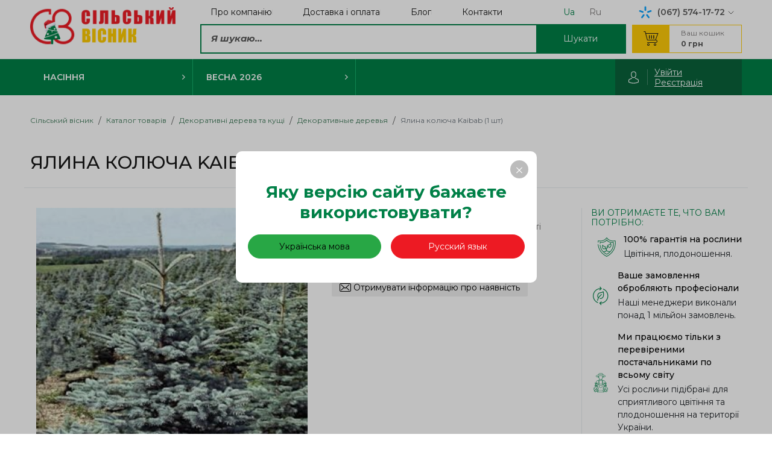

--- FILE ---
content_type: text/html; charset=UTF-8
request_url: https://cib.net.ua/ua/el-koljuchaja-kaibab/
body_size: 110655
content:
<!DOCTYPE html><html lang="uk"><head><script>(function(w, d, u) {w.readyQ     = [];w.bindReadyQ = [];function p(x, y) {if(x == "ready") {w.bindReadyQ.push(y);} else {w.readyQ.push(x);}};var a = {ready : p,bind  : p};w.$     = w.jQuery = function(f) {if(f === d || f === u) {return a} else {p(f)}}})(window, document)</script><!-- Google Tag Manager --><script>(function(w,d,s,l,i){w[l]=w[l]||[];w[l].push({'gtm.start':new Date().getTime(),event:'gtm.js'});var f=d.getElementsByTagName(s)[0],j=d.createElement(s),dl=l!='dataLayer'?'&l='+l:'';j.async=true;j.src='https://www.googletagmanager.com/gtm.js?id='+i+dl;f.parentNode.insertBefore(j,f);})(window,document,'script','dataLayer','GTM-TKDFX65');</script><!-- End Google Tag Manager --><meta name="google-site-verification" content="0N4A8XAYrqUn23Hd5Tw-bxkAC8Mox7A2LtycgX9_Df4" /><script async src="https://www.googletagmanager.com/gtag/js?id=UA-21981577-1"></script><script>window.dataLayer = window.dataLayer || [];function gtag(){dataLayer.push(arguments);}gtag('js', new Date());gtag('config', 'UA-21981577-1');</script><script>!function(f,b,e,v,n,t,s){if(f.fbq)return;n=f.fbq=function(){n.callMethod?n.callMethod.apply(n,arguments):n.queue.push(arguments)};if(!f._fbq)f._fbq=n;n.push=n;n.loaded=!0;n.version='2.0';n.queue=[];t=b.createElement(e);t.async=!0;t.src=v;s=b.getElementsByTagName(e)[0];s.parentNode.insertBefore(t,s)}(window,document,'script','//connect.facebook.net/en_US/fbevents.js');fbq('init',  '972014366565548');fbq('track', 'PageView');</script><noscript><img height="1" width="1" style="display:none" alt="Facebook Pixel" src="https://www.facebook.com/tr?id=972014366565548&ev=PageView&noscript=1"/></noscript><meta http-equiv="Content-Type" content="text/html; charset=utf-8"><title>Ялина колюча Kaibab (1 шт) купити в інтернет магазині | Сib.net.ua</title><meta name="description" content="Купити Ялина колюча Kaibab (1 шт) за 107 грн в інтернет магазині Cib.net.ua ✔️ Доставка почтою по усій Україні" ><meta name="robots" content="index, follow" ><meta property="og:url" content="https://cib.net.ua/ua/el-koljuchaja-kaibab/" ><meta property="og:type" content="website" ><meta property="og:title" content="Ялина колюча Kaibab (1 шт) купити в інтернет магазині" ><meta property="og:description" content="Купити Ялина колюча Kaibab (1 шт) за 107 грн в інтернет магазині Cib.net.ua ✔️ Доставка почтою по усій Україні" ><meta property="og:image" content="https://cib.net.ua/home/catalog_products/item_1582/image/587010.jpg" ><meta name="viewport" content="width=device-width, initial-scale=1.0, user-scalable=0, shrink-to-fit=no " ><link rel="alternate" hreflang="uk" href="https://cib.net.ua/ua/el-koljuchaja-kaibab/"><link rel="alternate" hreflang="x-default" href="https://cib.net.ua/el-koljuchaja-kaibab/"><link rel="alternate" hreflang="ru" href="https://cib.net.ua/el-koljuchaja-kaibab/"><link rel="stylesheet"type="text/css"as="font"href="//fonts.googleapis.com/css?family=Montserrat:300,300i,400,400i,500,500i,600,600i,700,700i&display=swap&subset=cyrillic"/><link href="https://fonts.googleapis.com/css?family=Open+Sans:300,400,600,700,800&display=swap" rel="stylesheet"><link rel="icon"href="https://cib.net.ua/home/core_themes/item_1/favicon/logo.png"type="image/ico"><script charset="UTF-8" src="//web.webpushs.com/js/push/eb4db6d1067b1ceb696d298046f1c012_1.js" async></script><script>// Переводыvar FenixTranslations = {};var FenixOptions      = {};</script><link href="https://cib.net.ua/var/themes/default/dist/css/libs.css?t=1706110314" rel="stylesheet" type="text/css"><link href="https://cib.net.ua/var/themes/default/dist/css/main.css?t=1706110314" rel="stylesheet" type="text/css"><div class="d-none"><div id="lang-popup"><div class="title">Яку версію сайту бажаєте використовувати?</div><div class="lang-list"><div class="lang-item"><button class="lang btn btn-success"type="button"onclick="FenixUI.closeDialog('#lang-popup');"data-lang="ua"title="Українська мова">Українська мова                                </button></div><div class="lang-item"><a class="lang btn btn-primary"href="https://cib.net.ua/el-koljuchaja-kaibab"data-lang="ru"title="Русский язык">Русский язык                                </a></div></div></div><script type="text/javascript">$(function() {FenixUI.dialog('#lang-popup');$('#lang-popup .lang').on('click', function() {$.cookie('lang', $(this).data('lang'));});});</script></div></head><body class=" lang-ua"><!-- Google Tag Manager (noscript) --><noscript><iframe src="https://www.googletagmanager.com/ns.html?id=GTM-TKDFX65"height="0" width="0" style="display:none;visibility:hidden"></iframe></noscript><!-- End Google Tag Manager (noscript) --><div id="wrapper"><header id="page-header"><div class="header-top"><div class="container"><div class="d-flex top-header-wrap"><div class="burger-wrapper"><div class="line-wrapper"><div class="line line-one"></div><div class="line line-two"></div><div class="line line-three"></div></div><div class="arrow-wrap-mob"><img src="/var/themes/default/skin/images/arrow-left-mob.png" alt=""></div></div><a href="https://cib.net.ua/ua/"class="logo"title="Сільський вісник"><img src="https://cib.net.ua/home/core_themes/item_1/logo/logo-ng.png"alt="Сільський вісник" class="img-fluid"></a><div class="search-mob-icon"><i class="ic-search"></i></div><div class="right-side-top-header"><div class="top-right-header-side"><fnxcache data-id="f5dd8b9a0e69c89881450ac052d3859f" data-alias="core/menu" title='Очистити кеш "Кеш шаблонов меню"'></fnxcache>    <nav id="nav-header" class="navbar navbar-expand-lg"><ul class="navbar-nav"><li class="nav-item"><a href="https://cib.net.ua/ua/about-us/" class="nav-link header-link"><span>Про компанію</span></a></li><li class="nav-item"><a href="https://cib.net.ua/ua/klientam/" class="nav-link header-link"><span>Доставка і оплата</span></a></li><li class="nav-item"><a href="https://cib.net.ua/ua/articles/" class="nav-link header-link"><span>Блог</span></a></li><li class="nav-item"><a href="https://cib.net.ua/ua/kontakty/" class="nav-link header-link"><span>Контакти</span></a></li></ul><script>$(function() {var $nav = $('#nav-header');$(window).on('load', function() {Fenix.updateMenuClasses($nav);});});</script></nav><div class="language"><ul class="list-unstyled lang-list"><li class="lang-item"><a class="lang-link active"href="https://cib.net.ua/ua/el-koljuchaja-kaibab"data-lang="ua"title="Українська мова">ua</a></li><li class="lang-item"><a class="lang-link"href="https://cib.net.ua/el-koljuchaja-kaibab"data-lang="ru"title="Русский язык">ru</a></li></ul></div><script>$(function(){$('.language .lang-link').on('click', function(){$.cookie('lang', $(this).data('lang'), { path: '/' });});});</script><div class="desctop-phones"><div class="phones phones-select"><div class="toggle-phones"><svg width="10" height="6" viewBox="0 0 10 6" fill="none" xmlns="http://www.w3.org/2000/svg"><path d="M1 1L5 5L9 1" stroke="#595959" stroke-linecap="round" stroke-linejoin="round"/></svg></div><div class="phone-select-wrapper"><a class="phone kyivstar" href="tel:+380675741772" title="Зателефонувати нам за номером: (067) 574-17-72"><span class="custom">(067) 574-17-72</span></a><a class="phone vodafone" href="tel:+380661742151" title="Зателефонувати нам за номером: (066) 174-21-51"><span class="custom">(066) 174-21-51</span></a></div><div class="phone-select-dropdown"><a class="phone kyivstar" href="tel:+380675741772" title="Зателефонувати нам за номером: (067) 574-17-72"><span class="custom">(067) 574-17-72</span></a><a class="phone vodafone" href="tel:+380661742151" title="Зателефонувати нам за номером: (066) 174-21-51"><span class="custom">(066) 174-21-51</span></a></div></div></div></div><div class="bottom-right-header-side"><div class="desctop-search-checkout-wrapper"><div class="header-search-wrapper"><form class="search-form form-inline" id="header-search-form"><div class="search-form-wrap"><div class="form-element-wrapper"><div class="form-search-relative-wrapper"><div class="loader-circle" id="header-search-loader"></div><input type="text"class="form-control input-search"id="header-search-field"name="term"placeholder="Я шукаю..."value=""></div><div class="search-results" id="header-search-result"></div></div><button class="btn btn-red btn-search">Шукати        </button></div></form><script>$(function() {$('#header-search-form').siteSearch({search_field    : '#header-search-field',search_result   : '#header-search-result',loader          : '#header-search-loader',});});</script></div><div class="desctop-checkout"  data-js-link="https://cib.net.ua/ua/checkout/"><div class="checkout-wrap item"><div class="checkout-sidebar"id="header-checkout-sidebar"title="Відкрити кошик"><div class="icon-wrapper"><i class="ic-shopping-cart-2"></i></div><div id="checkoutSidebarQty" class="count count-products"><div class="cart-min-title">Ваш кошик</div><div class="count-cart-item-header">0  <span>грн</span></div></div></div></div></div></div></div></div></div></div><div class="search-overlay-header"><div class="overlay-block"></div></div></div><div class="header-bottom" id="header-bottom-mobile"><div class="container container-header-bottom"><div class="align-items-center"><div class="desctop-catalog desctop-search active-element menu-search-cart-wrap"><fnxcache data-id="541f19abc0dc156823b8eccb56dcda27" data-alias="core/menu" title='Очистити кеш "Кеш шаблонов меню"'></fnxcache><nav id="nav-catalog" class="catalog-drop"><div class="mobile-lang-city d-flex d-md-none"></div><ul class="catalog-drop-list list-unstyled lv-1"><li class="catalog-drop-item sub-in"><div class="catalog-drop-link"><span data-js-uri="https://cib.net.ua/ua/nasinnya/">Насіння</span><i class="ic-arrow-right"></i></div><ul class="sub-list list-unstyled lv-2"><li class="catalog-drop-item sub-in"><a href="https://cib.net.ua/ua/nasinnya-ovochiv/" class="catalog-drop-link" title="Насіння овочів"><span class="icon-wrapper"><img src="https://cib.net.ua/home/catalog/categories/599/image/onion-cat.png" alt=""></span><span data-js-uri="https://cib.net.ua/ua/nasinnya-ovochiv/">Насіння овочів</span><i class="ic-arrow-right"></i></a><ul class="sub-list list-unstyled lv-3"><li class="catalog-drop-item "><a href="https://cib.net.ua/ua/nabory/" class="catalog-drop-link" title="Набори"><span class="icon-wrapper"><img src="https://cib.net.ua/home/catalog/categories/662/image/photo-2024-10-28-10-38-12.jpg" alt=""></span><span data-js-uri="https://cib.net.ua/ua/nabory/">Набори</span></a></li><li class="catalog-drop-item "><a href="https://cib.net.ua/ua/baklazhan/" class="catalog-drop-link" title="Баклажан"><span class="icon-wrapper"><img src="https://cib.net.ua/home/catalog/categories/601/image/baklazhani-150kh150.jpg" alt=""></span><span data-js-uri="https://cib.net.ua/ua/baklazhan/">Баклажан</span></a></li><li class="catalog-drop-item "><a href="https://cib.net.ua/ua/buryak/" class="catalog-drop-link" title="Буряк"><span class="icon-wrapper"><img src="https://cib.net.ua/home/catalog/categories/602/image/burjak-stolovijj-150kh150.jpg" alt=""></span><span data-js-uri="https://cib.net.ua/ua/buryak/">Буряк</span></a></li><li class="catalog-drop-item "><a href="https://cib.net.ua/ua/garbuz/" class="catalog-drop-link" title="Гарбуз"><span class="icon-wrapper"><img src="https://cib.net.ua/home/catalog/categories/603/image/garbuzi-150kh150.jpg" alt=""></span><span data-js-uri="https://cib.net.ua/ua/garbuz/">Гарбуз</span></a></li><li class="catalog-drop-item "><a href="https://cib.net.ua/ua/bobovi-kulturi/" class="catalog-drop-link" title="Бобові культури"><span class="icon-wrapper"><img src="https://cib.net.ua/home/catalog/categories/604/image/gorokh-150kh150.jpg" alt=""></span><span data-js-uri="https://cib.net.ua/ua/bobovi-kulturi/">Бобові культури</span></a></li><li class="catalog-drop-item "><a href="https://cib.net.ua/ua/dinya/" class="catalog-drop-link" title="Диня"><span class="icon-wrapper"><img src="https://cib.net.ua/home/catalog/categories/605/image/dinja-150kh150.jpg" alt=""></span><span data-js-uri="https://cib.net.ua/ua/dinya/">Диня</span></a></li><li class="catalog-drop-item "><a href="https://cib.net.ua/ua/kabachok/" class="catalog-drop-link" title="Кабачок"><span class="icon-wrapper"><img src="https://cib.net.ua/home/catalog/categories/606/image/kabachok-150kh150.jpg" alt=""></span><span data-js-uri="https://cib.net.ua/ua/kabachok/">Кабачок</span></a></li><li class="catalog-drop-item "><a href="https://cib.net.ua/ua/kavun/" class="catalog-drop-link" title="Кавун"><span class="icon-wrapper"><img src="https://cib.net.ua/home/catalog/categories/607/image/kavun-150kh150.jpg" alt=""></span><span data-js-uri="https://cib.net.ua/ua/kavun/">Кавун</span></a></li><li class="catalog-drop-item "><a href="https://cib.net.ua/ua/kapusta/" class="catalog-drop-link" title="Капуста"><span class="icon-wrapper"><img src="https://cib.net.ua/home/catalog/categories/608/image/kapusta-150kh150.jpg" alt=""></span><span data-js-uri="https://cib.net.ua/ua/kapusta/">Капуста</span></a></li><li class="catalog-drop-item "><a href="https://cib.net.ua/ua/kukurudza/" class="catalog-drop-link" title="Кукурудза"><span class="icon-wrapper"><img src="https://cib.net.ua/home/catalog/categories/610/image/kukurudza-150kh150.jpg" alt=""></span><span data-js-uri="https://cib.net.ua/ua/kukurudza/">Кукурудза</span></a></li><li class="catalog-drop-item "><a href="https://cib.net.ua/ua/morkva/" class="catalog-drop-link" title="Морква"><span class="icon-wrapper"><img src="https://cib.net.ua/home/catalog/categories/611/image/morkva-150kh150.jpg" alt=""></span><span data-js-uri="https://cib.net.ua/ua/morkva/">Морква</span></a></li><li class="catalog-drop-item "><a href="https://cib.net.ua/ua/ogirok/" class="catalog-drop-link" title="Огірок"><span class="icon-wrapper"><img src="https://cib.net.ua/home/catalog/categories/612/image/ogirok-150kh150.jpg" alt=""></span><span data-js-uri="https://cib.net.ua/ua/ogirok/">Огірок</span></a></li><li class="catalog-drop-item "><a href="https://cib.net.ua/ua/perec/" class="catalog-drop-link" title="Перець"><span class="icon-wrapper"><img src="https://cib.net.ua/home/catalog/categories/614/image/perec-150kh150-1.jpg" alt=""></span><span data-js-uri="https://cib.net.ua/ua/perec/">Перець</span></a></li><li class="catalog-drop-item "><a href="https://cib.net.ua/ua/redis/" class="catalog-drop-link" title="Редис"><span class="icon-wrapper"><img src="https://cib.net.ua/home/catalog/categories/615/image/redis-150kh150.jpg" alt=""></span><span data-js-uri="https://cib.net.ua/ua/redis/">Редис</span></a></li><li class="catalog-drop-item "><a href="https://cib.net.ua/ua/redka/" class="catalog-drop-link" title="Редька"><span class="icon-wrapper"><img src="https://cib.net.ua/home/catalog/categories/616/image/redka-150kh150.jpg" alt=""></span><span data-js-uri="https://cib.net.ua/ua/redka/">Редька</span></a></li><li class="catalog-drop-item "><a href="https://cib.net.ua/ua/tomati/" class="catalog-drop-link" title="Томат"><span class="icon-wrapper"><img src="https://cib.net.ua/home/catalog/categories/617/image/tomat-150kh150-1.jpg" alt=""></span><span data-js-uri="https://cib.net.ua/ua/tomati/">Томат</span></a></li><li class="catalog-drop-item "><a href="https://cib.net.ua/ua/cibulya/" class="catalog-drop-link" title="Цибуля"><span class="icon-wrapper"><img src="https://cib.net.ua/home/catalog/categories/618/image/cibulja-150kh150.jpg" alt=""></span><span data-js-uri="https://cib.net.ua/ua/cibulya/">Цибуля</span></a></li><li class="catalog-drop-item "><a href="https://cib.net.ua/ua/pryani-ta-zeleni-kulturi/" class="catalog-drop-link" title="Пряні та зелені культури"><span class="icon-wrapper"><img src="https://cib.net.ua/home/catalog/categories/620/image/prjani-ta-zeleni-kulturi-150kh150.jpg" alt=""></span><span data-js-uri="https://cib.net.ua/ua/pryani-ta-zeleni-kulturi/">Пряні та зелені культури</span></a></li></ul></li><li class="catalog-drop-item "><a href="https://cib.net.ua/ua/nasinnya-kvitiv/" class="catalog-drop-link" title="Насіння квітів"><span class="icon-wrapper"><img src="https://cib.net.ua/home/catalog/categories/600/image/flowers-icon.png" alt=""></span><span data-js-uri="https://cib.net.ua/ua/nasinnya-kvitiv/">Насіння квітів</span></a></li></ul></li><li class="catalog-drop-item sub-in"><div class="catalog-drop-link"><span data-js-uri="https://cib.net.ua/ua/spring/">Весна 2026</span><i class="ic-arrow-right"></i></div><ul class="sub-list list-unstyled lv-2"><li class="catalog-drop-item "><a href="https://cib.net.ua/ua/lilii/" class="catalog-drop-link" title="Лілії"><span class="icon-wrapper"><img src="https://cib.net.ua/home/catalog/categories/577/image/lilies-icon.png" alt=""></span><span data-js-uri="https://cib.net.ua/ua/lilii/">Лілії</span></a></li><li class="catalog-drop-item "><a href="https://cib.net.ua/ua/cibulya-tikanka/" class="catalog-drop-link" title="Цибуля тиканка"><span class="icon-wrapper"><img src="https://cib.net.ua/home/catalog/categories/621/image/onion-cat.png" alt=""></span><span data-js-uri="https://cib.net.ua/ua/cibulya-tikanka/">Цибуля тиканка</span></a></li><li class="catalog-drop-item "><a href="https://cib.net.ua/ua/chemerniki/" class="catalog-drop-link" title="Чемерники"><span class="icon-wrapper"><img src="https://cib.net.ua/home/catalog/categories/594/image/moroz.png" alt=""></span><span data-js-uri="https://cib.net.ua/ua/chemerniki/">Чемерники</span></a></li><li class="catalog-drop-item sub-in"><a href="https://cib.net.ua/ua/vesnyani-cibulinni/" class="catalog-drop-link" title="Весняні цибулинні"><span class="icon-wrapper"><img src="https://cib.net.ua/home/catalog/categories/590/image/vesna-cib.png" alt=""></span><span data-js-uri="https://cib.net.ua/ua/vesnyani-cibulinni/">Весняні цибулинні</span><i class="ic-arrow-right"></i></a><ul class="sub-list list-unstyled lv-3"><li class="catalog-drop-item "><a href="https://cib.net.ua/ua/gladiolusi/" class="catalog-drop-link" title="Гладіолуси"><span class="icon-wrapper"><img src="https://cib.net.ua/home/catalog/categories/597/image/gladiolusi-150kh150.jpg" alt=""></span><span data-js-uri="https://cib.net.ua/ua/gladiolusi/">Гладіолуси</span></a></li></ul></li><li class="catalog-drop-item "><a href="https://cib.net.ua/ua/hrizantemi/" class="catalog-drop-link" title="Хризантеми"><span class="icon-wrapper"><img src="https://cib.net.ua/home/catalog/categories/622/image/xrizantemy-cat.png" alt=""></span><span data-js-uri="https://cib.net.ua/ua/hrizantemi/">Хризантеми</span></a></li></ul></li></ul></nav><div class="close-wrap" id="nav-catalog-close"><span class="mobile-arrow-catalog d-lg-none"><span></span></span><div class="ic-close-2 d-lg-none close-menu-mobile"></div></div><script>$(function() {var $nav = $('#nav-catalog');$(window).on('load', function() {Fenix.updateMenuClasses($nav);});document.addEventListener('click', function(event) {if (event.target.getAttribute('data-js-uri') !== null) {let uriValue = event.target.getAttribute('data-js-uri');window.location.href = uriValue;}});});</script><div class="lk-link-icon-wrap"><div class="icon-user"></div><div class="lk-wrapper"><style>@media (max-width: 1199.98px) {#page-header .lk-buttons-wrapper .btn-link {color: #000;}}</style><div class="lk-buttons-wrapper"><button class="btn-link login-link btn-login login-trigger" onclick="return FenixUI.loginDialog();">Увійти</button><button class="btn-link login-link btn-register reg-trigger"onclick="return FenixUI.registrationDialog();">Реєстрація        </button></div></div></div></div></div></div></div><div class="overlay"></div></header><div id="page-content"><div class="container"><nav id="page-breadcrumb"><ol class="breadcrumb"><li class="breadcrumb-item"><a href="https://cib.net.ua/ua/">Сільський вісник                            </a></li><li class="breadcrumb-item"><a href="https://cib.net.ua/ua/katalog-tovarov/" itemprop="item">Каталог товарів                            </a></li><li class="breadcrumb-item"><a href="https://cib.net.ua/ua/dekorativnye-derevja-i-kustarniki/" itemprop="item">Декоративні дерева та кущі                            </a></li><li class="breadcrumb-item"><a href="https://cib.net.ua/ua/dekorativnye-derevja/" itemprop="item">Декоративные деревья                            </a></li><li class="breadcrumb-item active">Ялина колюча Kaibab (1 шт)</li></ol></nav><script type="application/ld+json">{"@context": "https://schema.org","@type": "BreadcrumbList","itemListElement": [{"@type": "ListItem","position": 0,"name": "Сільський вісник","item": "https://cib.net.ua/ua/"},{"@type": "ListItem","position": 1,"name": "Каталог товарів","item": "https://cib.net.ua/ua/katalog-tovarov/"},{"@type": "ListItem","position": 2,"name": "Декоративні дерева та кущі","item": "https://cib.net.ua/ua/dekorativnye-derevja-i-kustarniki/"},{"@type": "ListItem","position": 3,"name": "Декоративные деревья","item": "https://cib.net.ua/ua/dekorativnye-derevja/"}]}</script></div><div class="product-page"id="product-card-1582"data-product="1582"><div class="container"><h1 class="page-title">Ялина колюча Kaibab (1 шт)</h1><div class="row align-items-start align-items-xl-stretch product-page-aside-wrapper"><div class="col-xl-5 col-md-12 pr-lg-0"><div class="product-gallery"><div id="productFoto"><div id="sync1" class="owl-carousel owl-theme"><div data-thumb="https://cib.net.ua/tmp/cache/images/6b/495/587010-69x73-a.jpg"><span class="lupa-wrapper"><i class="ic-zoom"></i></span><div class="sticker-wrapper"></div><a href="https://cib.net.ua/tmp/cache/images/17/698/587010-1000x1000-r.jpg" data-fancybox="images" data-item="1"><img src="https://cib.net.ua/tmp/cache/images/40/bdb/587010-469x589-r.jpg" alt="Ялина колюча Kaibab (1 шт) - 1" title="Ялина колюча Kaibab (1 шт) - 1"/></a></div></div><div id="sync2" class="owl-carousel owl-theme"><div class="slider-thumbs"><img src="https://cib.net.ua/tmp/cache/images/40/bdb/587010-469x589-r.jpg" alt="Ялина колюча Kaibab (1 шт) - 1" title="Ялина колюча Kaibab (1 шт) - 1"/></div></div></div></div></div><div class="col-xl-7 col-lg-12  offset-xl-0 card-right d-flex flex-wrap"><div class="card-item price-characteristick-block"><div class="card-item-inner price-block"><div class="top-block d-flex align-items-center"><div class="page-articul articul">Код: 587010</div><div class="page-stock stock out-of-stock">немає в наявності</div></div><div class="bottom-block d-flex"><div class="card-price pre-order"><div class="price-wrap"><div class="price-block one-price"><div class="price"><span class="price-value">107</span><span class="price-currency">грн</span></div></div></div><div class="toggle-drop-wrapper get-info-available"><button class="btn btn-gray get-availability toggle-drop" id="btn-add2WaitingList"><i class="ic-email"></i><span class="text">Отримувати інформацію про наявність</span></button><div class="drop-block drop-add2WaitingList"><div class="ic-close"></div><div class="drop-block-inner"><div class="label"><p>Як тільки товар з'явиться, Ви будете повідомлені на пошту</p></div><form id="cart-product-add2WaitingList"><div class="form-group"><div class="controls"><input class="form-control name"type="text"name="name"id="cart-product-add2WaitingList-name"autocomplete="off"value=""placeholder="Ваше ім'я"></div><div class="controls"><input class="form-control email"type="email"name="email"id="cart-product-add2WaitingList-email"autocomplete="off"value=""placeholder="Ваш email"></div><button class="btn btn-green btn-submit"title="Помістити в список очікування"><span class="text">Відправити</span></button></div></form><script>$(function() {jQuery.validator.addMethod("username", function(value, element) {var _RegExp = new RegExp('^([А-Яа-яёЁЇїІіЄєҐґ]+[\s\,\.\-]*)+$');if(value.length > 0) {return _RegExp.test(value);}return true;}, "Введіть коректно ім'я");$('#cart-product-add2WaitingList').validate({onkeyup       : false,focusInvalid  : false,rules         : {name : {username  : true,required  : true,minlength : 2,maxlength : 50,},email : {email    : true,required : true}},submitHandler : function(form) {$.ajax({type     : "POST",url      : 'https://cib.net.ua/ua/customer/waitinglist/add/',data     : {name       : $(form).find('input[name="name"]').val(),email      : $(form).find('input[name="email"]').val(),product_id : 1582,},dataType : 'json',success  : function(data) {if(data['error']) {console.log(data);} else {$('#btn-add2WaitingList').replaceWith('<a class="follow-price btn-link" title="Перейти до списку" href="https://cib.net.ua/ua/customer/waitinglist/">Мій лист очікування</a>');$('.drop-add2WaitingList').remove();}FenixUI.messageDialog(data['message']);}});}});});</script></div></div></div></div></div><!--                                --><!--</div>--><div class="card-price"><div class="button-block d-flex flex-wrap"></div></div><div class="short-characteristics-wrap"></div></div><div class="separate-block"></div><div class="characteristick-block"><fnxcache data-id="1e54b5aaceb77d0e3a370038f3385b14" data-alias="core/render" title='Очистити кеш "Кеш шаблонов сайта"'></fnxcache><div class="utp-main-title">Ви отримаєте те, что Вам потрібно:</div><div class="main-utp utp-wrapper"><div class="utp-item"><div class="img-wrapper"><img src="https://cib.net.ua/home/core_utp_content/item_22/image_ukrainian/frame-11.png" alt="Цвітіння, плодоношення."></div><div class="text-wrapper"><div class="utp-subtitle">100% гарантія на рослини</div>Цвітіння, плодоношення.</div></div><div class="utp-item"><div class="img-wrapper"><img src="https://cib.net.ua/home/core_utp_content/item_23/image_ukrainian/mask-group.png" alt="Наші менеджери виконали понад 1 мільйон замовлень."></div><div class="text-wrapper"><div class="utp-subtitle">Ваше замовлення обробляють професіонали</div>Наші менеджери виконали понад 1 мільйон замовлень.</div></div><div class="utp-item"><div class="img-wrapper"><img src="https://cib.net.ua/home/core_utp_content/item_24/image_ukrainian/mask-group-1.png" alt="Усі рослини підібрані для сприятливого цвітіння та плодоношення на території України."></div><div class="text-wrapper"><div class="utp-subtitle">Ми працюємо тільки з перевіреними постачальниками по всьому світу</div>Усі рослини підібрані для сприятливого цвітіння та плодоношення на території України.</div></div><div class="utp-item"><div class="img-wrapper"><img src="https://cib.net.ua/home/core_utp_content/item_25/image_ukrainian/mask-group-2.png" alt="Усі рослини відповідають законодавству Євросоюзу."></div><div class="text-wrapper"><div class="utp-subtitle">Відповідність усім стандартам ЄС</div>Усі рослини відповідають законодавству Євросоюзу.</div></div></div><div class="statick-link-wrapper"><span class="stat-text">Доставка товару до вас:</span><a class="del-link"href="https://cib.net.ua/ua/klientam/">Детальніше</a><span class="stat-text">Оплата товару:</span><a class="buy-product-link"href="https://cib.net.ua/ua/klientam/">Детальніше</a></div><div class="benefits-sidebar"><div class="benefits-sidebar-title">Переваги даного сорту</div><div class="benefits-sidebar-list"><svg width="16" height="16" viewBox="0 0 16 16" fill="none" xmlns="http://www.w3.org/2000/svg"><g clip-path="url(#clip0_87_2)"><pathd="M15.7121 1.89283C15.3627 1.58715 14.8304 1.62168 14.5239 1.97199L5.55734 12.2194L1.45635 7.84474C1.13804 7.50622 0.605827 7.48937 0.266458 7.80684C-0.0729122 8.1243 -0.0905994 8.6582 0.227708 8.99757L4.96448 14.0501C5.12448 14.2194 5.34594 14.3154 5.57922 14.3154H5.59353C5.83184 14.312 6.05584 14.2076 6.2133 14.0282L15.7921 3.08103C16.0978 2.73073 16.0624 2.19936 15.7121 1.89283Z"fill="#0A633B"/></g><defs><clipPath id="clip0_87_2"><rect width="16" height="16" fill="white"/></clipPath></defs></svg>Відмінне приживання на території України.</div><div class="benefits-sidebar-list"><svg width="16" height="16" viewBox="0 0 16 16" fill="none" xmlns="http://www.w3.org/2000/svg"><g clip-path="url(#clip0_87_2)"><pathd="M15.7121 1.89283C15.3627 1.58715 14.8304 1.62168 14.5239 1.97199L5.55734 12.2194L1.45635 7.84474C1.13804 7.50622 0.605827 7.48937 0.266458 7.80684C-0.0729122 8.1243 -0.0905994 8.6582 0.227708 8.99757L4.96448 14.0501C5.12448 14.2194 5.34594 14.3154 5.57922 14.3154H5.59353C5.83184 14.312 6.05584 14.2076 6.2133 14.0282L15.7921 3.08103C16.0978 2.73073 16.0624 2.19936 15.7121 1.89283Z"fill="#0A633B"/></g><defs><clipPath id="clip0_87_2"><rect width="16" height="16" fill="white"/></clipPath></defs></svg>Чудово доповнюють ландшафтний дизайн.</div><div class="benefits-sidebar-list"><svg width="16" height="16" viewBox="0 0 16 16" fill="none" xmlns="http://www.w3.org/2000/svg"><g clip-path="url(#clip0_87_2)"><pathd="M15.7121 1.89283C15.3627 1.58715 14.8304 1.62168 14.5239 1.97199L5.55734 12.2194L1.45635 7.84474C1.13804 7.50622 0.605827 7.48937 0.266458 7.80684C-0.0729122 8.1243 -0.0905994 8.6582 0.227708 8.99757L4.96448 14.0501C5.12448 14.2194 5.34594 14.3154 5.57922 14.3154H5.59353C5.83184 14.312 6.05584 14.2076 6.2133 14.0282L15.7921 3.08103C16.0978 2.73073 16.0624 2.19936 15.7121 1.89283Z"fill="#0A633B"/></g><defs><clipPath id="clip0_87_2"><rect width="16" height="16" fill="white"/></clipPath></defs></svg>Не створюють клопоту під час догляду.</div></div></div></div></div></div><div class="share-block-wrapper"><section class="cheaper-wrapper"></section></div><ul class="nav nav-tabs" id="myTab" role="tablist"><li class="nav-item" role="presentation"><button class="nav-link active" id="home-tab" data-toggle="tab" data-target="#home" type="button" role="tab" aria-controls="home"aria-selected="true">Характеристики та опис товару                    </button></li><li class="nav-item" role="presentation"><button class="nav-link" id="profile-tab" data-toggle="tab" data-target="#profile" type="button" role="tab" aria-controls="profile"aria-selected="false">Відгуки                    </button></li></ul><div class="tab-content" id="myTabContent"><div class="tab-pane fade show active" id="home" role="tabpanel" aria-labelledby="home-tab"><div class="main-characteristics-description-item-wrapper show-more-area"><section class="main-description-item-block"></section><div class="main-characteristics-item-block"><fnxcache data-id="2168ac86512d7163de5b2676fb9a8a2a" data-alias="catalog/products" title='Очистити кеш "Каталог | Товары"'></fnxcache></div></div><div class="show-more-button">Розгорнути</div></div><div class="tab-pane fade" id="profile" role="tabpanel" aria-labelledby="profile-tab"><div class="container"><div class="row"><div class="col-12 text-center d-md-none"><button class="btn btn-blue btn-call-review-form"data-fancyboxdata-src="#hiddenReviewForm">Залишити відгук</button></div><div class="col-xl-6 col-md-7 col-12"><div class="reviews-list load-more-target"><div class="reviews-empty">Ще немає відгуків. Ви можете залишити свій відгук заповнивши форму.</div></div></div><div class="offset-xl-1 col-xl-5 col-lg-4 col-md-5 col-12" id="hiddenReviewForm"><div id="reviewsForm_plzKf_ajax"><script>$(function() {$('#reviewsForm_plzKf_ajax form').ajaxForm({//target        : '#reviewsForm_plzKf_ajax',data         : {isAjaxForm : 'reviewsForm_plzKf',isAjax     : '1',unique_id  : 'plzKf'},beforeSubmit : function() {$('#reviewsForm_plzKf_ajax form button').attr("disabled", "disabled");$('#reviewsForm_plzKf_ajax form button').prop("disabled", true);},success      : function(data) {$('#reviewsForm_plzKf_ajax form button').removeAttr("disabled");$('#reviewsForm_plzKf_ajax form button').prop("disabled", false);/** Обработка для плавного перехода на всплывающие окна с сообщением */try {var json;if(typeof data === 'object'){json = data;} else {json = JSON.parse(data);}/** Всплывающее сообщение - успех */if(json['success_msg']) {FenixUI.messageDialog(json['success_msg']);}/** Всплывающее сообщение - ошибка */if(json['error_msg']) {FenixUI.messageDialog(json['error_msg']);}/** Замена формы на ответ в success - успех */if(json['success']) {$('#reviewsForm_plzKf_ajax').html(json['success']);}/** Замена формы на ответ в error - ошибка */if(json['error']) {$('#reviewsForm_plzKf_ajax').html(json['error']);}/** Очистка формы при успешных операциях */if(json['success_msg']) {$('#reviewsForm_plzKf_ajax form').clearForm();$('#reviewsForm_plzKf_ajax form').find('input, select').trigger('refresh');}/** удаляем остаточные ошибки при успешной валидации  */if(json['success_msg']) {$('#reviewsForm_plzKf_ajax label.error, #reviewsForm_plzKf_ajax .form-error').remove();$('#reviewsForm_plzKf_ajax .gui-field-error').removeClass('gui-field-error');}} catch(e) {console.log('WARNING', e, data);}FenixUI.init();},error        : function(xhr, textStatus, errorThrown) {$('#reviewsForm_plzKf_ajax form button').removeAttr("disabled");$('#reviewsForm_plzKf_ajax form button').prop("disabled", false);console.log("in ajaxForm error", xhr, textStatus, errorThrown);},});});</script><div class=" reviews-form-container"id="reviewsForm_plzKf"><form method="POST" class="reviews-form" enctype="multipart/form-data" action="https://cib.net.ua/ua/catalog/reviews/"><div class="column"><div class="form-title"><span class="text">Залишити відгук</span></div><input class="form-control input-block-level" type="hidden" name="product_id" value="1582"><script>$(function() {var $input = $('#reviewsForm_plzKf input[name="product_id"]');});</script><div id="guirow_D1ve5P" class="control-group"><div class="controls"><input class="form-control name" type="text" name="name" id="reviewsForm_plzKf-name" placeholder="Ваше ім'я"><script>$(function() {var $input = $('#reviewsForm_plzKf input[name="name"]');});</script></div><div style="clear:both"></div></div><div id="guirow_NlxmAJ" class="control-group"><div class="controls"><input class="form-control email" type="email" name="email" id="reviewsForm_plzKf-email" placeholder="E-mail"><script>$(function() {var $input = $('#reviewsForm_plzKf input[name="email"]');});</script></div><div style="clear:both"></div></div><div class="review-rate"><div class="rate-label">Ваша оцінка</div><div class="rate-stars-wrapper"><div class="review-rate-stars" id="review-rate-plzKf"></div><div class="review-rate-hint" id="review-rate-hint-plzKf"></div></div></div><script>$(function() {$(document).ready(function() {//звезды рейтинга$('#review-rate-plzKf').raty({hints      : ['Погано','Так собі','Зазвичай','Добре','Чудово'],noRatedMsg : 'Без оцінки',score      : 0,value      : 0,scoreName  : 'rate',starOff    : 'https://cib.net.ua/var/themes/default/dist/images/star-off.png',starOn     : 'https://cib.net.ua/var/themes/default/dist/images/star-on.png',starHalf   : 'https://cib.net.ua/var/themes/default/dist/images/star-half.png',target     : '#review-rate-hint-plzKf'});});});</script><div id="guirow_L4K107" class="control-group"><div class="controls"><textarea class="form-control content review" name="review" id="reviewsForm_plzKf-review" placeholder="Текст відгуку"></textarea></div><div style="clear:both"></div></div><div class="btn-send"><button class="btn btn-green btn-submit btn-add-review"><span class="text">Відправити</span></button></div></div></form></div></div></div></div></div><div class="d-none"><div id="reviewAnswerDialog"><div id="reviewAnswerForm_EzavI_ajax"><script>$(function() {$('#reviewAnswerForm_EzavI_ajax form').ajaxForm({//target        : '#reviewAnswerForm_EzavI_ajax',data         : {isAjaxForm : 'reviewAnswerForm_EzavI',isAjax     : '1',unique_id  : 'EzavI'},beforeSubmit : function() {$('#reviewAnswerForm_EzavI_ajax form button').attr("disabled", "disabled");$('#reviewAnswerForm_EzavI_ajax form button').prop("disabled", true);},success      : function(data) {$('#reviewAnswerForm_EzavI_ajax form button').removeAttr("disabled");$('#reviewAnswerForm_EzavI_ajax form button').prop("disabled", false);/** Обработка для плавного перехода на всплывающие окна с сообщением */try {var json;if(typeof data === 'object'){json = data;} else {json = JSON.parse(data);}/** Всплывающее сообщение - успех */if(json['success_msg']) {FenixUI.messageDialog(json['success_msg']);}/** Всплывающее сообщение - ошибка */if(json['error_msg']) {FenixUI.messageDialog(json['error_msg']);}/** Замена формы на ответ в success - успех */if(json['success']) {$('#reviewAnswerForm_EzavI_ajax').html(json['success']);}/** Замена формы на ответ в error - ошибка */if(json['error']) {$('#reviewAnswerForm_EzavI_ajax').html(json['error']);}/** Очистка формы при успешных операциях */if(json['success_msg']) {$('#reviewAnswerForm_EzavI_ajax form').clearForm();$('#reviewAnswerForm_EzavI_ajax form').find('input, select').trigger('refresh');}/** удаляем остаточные ошибки при успешной валидации  */if(json['success_msg']) {$('#reviewAnswerForm_EzavI_ajax label.error, #reviewAnswerForm_EzavI_ajax .form-error').remove();$('#reviewAnswerForm_EzavI_ajax .gui-field-error').removeClass('gui-field-error');}} catch(e) {console.log('WARNING', e, data);}FenixUI.init();},error        : function(xhr, textStatus, errorThrown) {$('#reviewAnswerForm_EzavI_ajax form button').removeAttr("disabled");$('#reviewAnswerForm_EzavI_ajax form button').prop("disabled", false);console.log("in ajaxForm error", xhr, textStatus, errorThrown);},});});</script><div class=" reviewAnswer-form-container"id="reviewAnswerForm_EzavI"><form method="POST" class="reviewAnswer-form" enctype="multipart/form-data" action="https://cib.net.ua/ua/catalog/reviews/response/"><div class="column"><div class="form-title"><span class="text">Відповісти на відгук</span></div><input class="form-control input-block-level" type="hidden" name="product_id" value="1582"><script>$(function() {var $input = $('#reviewAnswerForm_EzavI input[name="product_id"]');});</script><input class="form-control input-block-level" type="hidden" name="parent" value=""><script>$(function() {var $input = $('#reviewAnswerForm_EzavI input[name="parent"]');});</script><div class="review-author"></div><div id="guirow_uPv0CO" class="control-group"><div class="controls"><input class="form-control name" type="text" name="name" id="reviewAnswerForm_EzavI-name" placeholder="Ваше ім'я"><script>$(function() {var $input = $('#reviewAnswerForm_EzavI input[name="name"]');});</script></div><div style="clear:both"></div></div><div id="guirow_Wdfu5l" class="control-group"><div class="controls"><input class="form-control email" type="email" name="email" id="reviewAnswerForm_EzavI-email" placeholder="E-mail"><script>$(function() {var $input = $('#reviewAnswerForm_EzavI input[name="email"]');});</script></div><div style="clear:both"></div></div><div id="guirow_D3gBvM" class="control-group"><div class="controls"><textarea class="form-control content review" name="review" id="reviewAnswerForm_EzavI-review" placeholder="Ваша відповідь"></textarea></div><div style="clear:both"></div></div><div class="btn-send"><button class="btn btn-blue btn-submit btn-add-review"><span class="text">Відповісти</span></button><button class="btn btn-gray btn-close" onclick="$.fancybox.close(true);"><span class="text">Скасування</span></button></div></div></form></div></div></div></div></div></div><section class="product-upsell-wrap"><div id="UpsellCarousel" class="ui-slider-wrapper carousel-product _product_blocks"><div class="block-title-wrapper d-flex align-items-center"><div class="block-title"><span class="text">Схожі товари</span></div><div class="slide-controls carousel-product-controls ml-auto text-right d-none d-md-flex justify-content-end"><div class="page-prev"title="Назад"><i class="ic-arrow-left"></i></div><div class="page-next"title="Вперед"><i class="ic-arrow-right"></i></div></div></div><ul class="ui-slider"><li><div class="product-card _not-availible" data-product="13673"><div class="img-wrapper"><div class="sticker-wrapper"></div><div class="del-scticker-wrapper"><div class="sticker _delivery"><i class="ic-delivery"></i>Заказ до</div><div class="delivery-popup-wrapper"><div class="wrapper-triangle"><div class="delivery-popup-title"><i class="ic-delivery"></i>Заказ до</div><div class="description-top"></div><div class="description-bottom">Замовлення до 1-5-2024</div></div></div></div><a href="https://cib.net.ua/ua/klen-dlanevidnyjj-atropurpureum-1-sht-550248/"title="Клен пальчастий Atropurpureum (1 шт)"><img class="product-card-image"src="https://cib.net.ua/tmp/cache/images/72/ea5/550248-300x370-r.jpg"alt="Клен пальчастий Atropurpureum (1 шт)"></a></div><div class="description-wrapper"><div class="articul">Код: 550248</div><div class="product-title"><a href="https://cib.net.ua/ua/klen-dlanevidnyjj-atropurpureum-1-sht-550248/">Клен пальчастий Atropurpureum (1 шт)</a></div><div class="out-of-stock">Немає в наявності</div><div class="price-block d-flex justify-content-center one-price"><div class="price-old"></div><div class="price"><span class="price-value">305</span><span class="price-currency">грн</span></div></div></div><div class="qty-wrap product-card-qty"><div class="qty-block"><div class="minus"onclick="FenixCheckout.updateItemTotal($('#product_block_count_cEQ'), 'minus')"title="Менше"></div><inputclass="count-input product-block-count product-card-count"id="product_block_count_cEQ"value="1"min="1"step="1"onchange="FenixCheckout.checkItemTotal(this)"/><div class="plus"onclick="FenixCheckout.updateItemTotal($('#product_block_count_cEQ'), 'plus')"title="Більше"></div><div class="qty-text"title="Штук">шт</div></div></div><div class="btn-wrapper"><button class="btn btn-block btn-green" data-js-link="https://cib.net.ua/ua/klen-dlanevidnyjj-atropurpureum-1-sht-550248/">Детальніше            </button></div><!--    --></div><script>$(function () {$("[data-product='13673'] .del-scticker-wrapper").on("hover", function () {if ($(this).hasClass('active-popup')) {$(this).removeClass('active-popup');} else {$(this).addClass('active-popup');}});})</script></li><li><div class="product-card _not-availible" data-product="13674"><div class="img-wrapper"><div class="sticker-wrapper"></div><div class="del-scticker-wrapper"><div class="sticker _delivery"><i class="ic-delivery"></i>Заказ до</div><div class="delivery-popup-wrapper"><div class="wrapper-triangle"><div class="delivery-popup-title"><i class="ic-delivery"></i>Заказ до</div><div class="description-top"></div><div class="description-bottom">Замовлення до 1-5-2024</div></div></div></div><a href="https://cib.net.ua/ua/magnolija-gibridnaja-betty-1-sht-550249/"title="Магнолія гібридна Betty (1 шт)"><img class="product-card-image"src="https://cib.net.ua/tmp/cache/images/c9/939/550249-300x370-r.jpg"alt="Магнолія гібридна Betty (1 шт)"></a></div><div class="description-wrapper"><div class="articul">Код: 550249</div><div class="product-title"><a href="https://cib.net.ua/ua/magnolija-gibridnaja-betty-1-sht-550249/">Магнолія гібридна Betty (1 шт)</a></div><div class="out-of-stock">Немає в наявності</div><div class="price-block d-flex justify-content-center one-price"><div class="price-old"></div><div class="price"><span class="price-value">280</span><span class="price-currency">грн</span></div></div></div><div class="qty-wrap product-card-qty"><div class="qty-block"><div class="minus"onclick="FenixCheckout.updateItemTotal($('#product_block_count_8oo'), 'minus')"title="Менше"></div><inputclass="count-input product-block-count product-card-count"id="product_block_count_8oo"value="1"min="1"step="1"onchange="FenixCheckout.checkItemTotal(this)"/><div class="plus"onclick="FenixCheckout.updateItemTotal($('#product_block_count_8oo'), 'plus')"title="Більше"></div><div class="qty-text"title="Штук">шт</div></div></div><div class="btn-wrapper"><button class="btn btn-block btn-green" data-js-link="https://cib.net.ua/ua/magnolija-gibridnaja-betty-1-sht-550249/">Детальніше            </button></div><!--    --></div><script>$(function () {$("[data-product='13674'] .del-scticker-wrapper").on("hover", function () {if ($(this).hasClass('active-popup')) {$(this).removeClass('active-popup');} else {$(this).addClass('active-popup');}});})</script></li><li><div class="product-card _not-availible" data-product="13675"><div class="img-wrapper"><div class="sticker-wrapper"></div><div class="del-scticker-wrapper"><div class="sticker _delivery"><i class="ic-delivery"></i>Заказ до</div><div class="delivery-popup-wrapper"><div class="wrapper-triangle"><div class="delivery-popup-title"><i class="ic-delivery"></i>Заказ до</div><div class="description-top"></div><div class="description-bottom">Замовлення до 1-5-2024</div></div></div></div><a href="https://cib.net.ua/ua/lapchatka-kustarnikovaja-marian-red-robin-1-sht-550250/"title="Перстач кущовий Marian Red Robin (1 шт)"><img class="product-card-image"src="https://cib.net.ua/tmp/cache/images/72/456/550250-300x370-r.jpg"alt="Перстач кущовий Marian Red Robin (1 шт)"></a></div><div class="description-wrapper"><div class="articul">Код: 550250</div><div class="product-title"><a href="https://cib.net.ua/ua/lapchatka-kustarnikovaja-marian-red-robin-1-sht-550250/">Перстач кущовий Marian Red Robin (1 шт)</a></div><div class="out-of-stock">Немає в наявності</div><div class="price-block d-flex justify-content-center one-price"><div class="price-old"></div><div class="price"><span class="price-value">160</span><span class="price-currency">грн</span></div></div></div><div class="qty-wrap product-card-qty"><div class="qty-block"><div class="minus"onclick="FenixCheckout.updateItemTotal($('#product_block_count_5Jv'), 'minus')"title="Менше"></div><inputclass="count-input product-block-count product-card-count"id="product_block_count_5Jv"value="1"min="1"step="1"onchange="FenixCheckout.checkItemTotal(this)"/><div class="plus"onclick="FenixCheckout.updateItemTotal($('#product_block_count_5Jv'), 'plus')"title="Більше"></div><div class="qty-text"title="Штук">шт</div></div></div><div class="btn-wrapper"><button class="btn btn-block btn-green" data-js-link="https://cib.net.ua/ua/lapchatka-kustarnikovaja-marian-red-robin-1-sht-550250/">Детальніше            </button></div><!--    --></div><script>$(function () {$("[data-product='13675'] .del-scticker-wrapper").on("hover", function () {if ($(this).hasClass('active-popup')) {$(this).removeClass('active-popup');} else {$(this).addClass('active-popup');}});})</script></li><li><div class="product-card _not-availible" data-product="13680"><div class="img-wrapper"><div class="sticker-wrapper"><div class="sticker _hot"><i class="ic-fire"></i> Хіт</div></div><div class="del-scticker-wrapper"><div class="sticker _delivery"><i class="ic-delivery"></i>Заказ до</div><div class="delivery-popup-wrapper"><div class="wrapper-triangle"><div class="delivery-popup-title"><i class="ic-delivery"></i>Заказ до</div><div class="description-top"></div><div class="description-bottom">Замовлення до 1-5-2024</div></div></div></div><a href="https://cib.net.ua/ua/rododendron-katevbinskijj-nova-zembla-1-sht-520182/"title="Рододендрон катевбинський Nova Zembla (1 шт)"><img class="product-card-image"src="https://cib.net.ua/tmp/cache/images/16/90c/520182-300x370-r.jpg"alt="Рододендрон катевбинський Nova Zembla (1 шт)"></a></div><div class="description-wrapper"><div class="articul">Код: 520182</div><div class="product-title"><a href="https://cib.net.ua/ua/rododendron-katevbinskijj-nova-zembla-1-sht-520182/">Рододендрон катевбинський Nova Zembla (1 шт)</a></div><div class="out-of-stock">Немає в наявності</div><div class="price-block d-flex justify-content-center one-price"><div class="price-old"></div><div class="price"><span class="price-value">385</span><span class="price-currency">грн</span></div></div></div><div class="qty-wrap product-card-qty"><div class="qty-block"><div class="minus"onclick="FenixCheckout.updateItemTotal($('#product_block_count_mhI'), 'minus')"title="Менше"></div><inputclass="count-input product-block-count product-card-count"id="product_block_count_mhI"value="1"min="1"step="1"onchange="FenixCheckout.checkItemTotal(this)"/><div class="plus"onclick="FenixCheckout.updateItemTotal($('#product_block_count_mhI'), 'plus')"title="Більше"></div><div class="qty-text"title="Штук">шт</div></div></div><div class="btn-wrapper"><button class="btn btn-block btn-green" data-js-link="https://cib.net.ua/ua/rododendron-katevbinskijj-nova-zembla-1-sht-520182/">Детальніше            </button></div><!--    --></div><script>$(function () {$("[data-product='13680'] .del-scticker-wrapper").on("hover", function () {if ($(this).hasClass('active-popup')) {$(this).removeClass('active-popup');} else {$(this).addClass('active-popup');}});})</script></li><li><div class="product-card _not-availible" data-product="13655"><div class="img-wrapper"><div class="sticker-wrapper"></div><div class="del-scticker-wrapper"><div class="sticker _delivery"><i class="ic-delivery"></i>Заказ до</div><div class="delivery-popup-wrapper"><div class="wrapper-triangle"><div class="delivery-popup-title"><i class="ic-delivery"></i>Заказ до</div><div class="description-top"></div><div class="description-bottom">Замовлення до 1-5-2024</div></div></div></div><a href="https://cib.net.ua/ua/gortenzija-krupnolistnaja-blaumeise-1-sht-550243/"title="Гортензія великолиста Blaumeise (1 шт)"><img class="product-card-image"src="https://cib.net.ua/tmp/cache/images/be/7ba/550243-300x370-r.jpg"alt="Гортензія великолиста Blaumeise (1 шт)"></a></div><div class="description-wrapper"><div class="articul">Код: 550243</div><div class="product-title"><a href="https://cib.net.ua/ua/gortenzija-krupnolistnaja-blaumeise-1-sht-550243/">Гортензія великолиста Blaumeise (1 шт)</a></div><div class="out-of-stock">Немає в наявності</div><div class="price-block d-flex justify-content-center one-price"><div class="price-old"></div><div class="price"><span class="price-value">200</span><span class="price-currency">грн</span></div></div></div><div class="qty-wrap product-card-qty"><div class="qty-block"><div class="minus"onclick="FenixCheckout.updateItemTotal($('#product_block_count_qvt'), 'minus')"title="Менше"></div><inputclass="count-input product-block-count product-card-count"id="product_block_count_qvt"value="1"min="1"step="1"onchange="FenixCheckout.checkItemTotal(this)"/><div class="plus"onclick="FenixCheckout.updateItemTotal($('#product_block_count_qvt'), 'plus')"title="Більше"></div><div class="qty-text"title="Штук">шт</div></div></div><div class="btn-wrapper"><button class="btn btn-block btn-green" data-js-link="https://cib.net.ua/ua/gortenzija-krupnolistnaja-blaumeise-1-sht-550243/">Детальніше            </button></div><!--    --></div><script>$(function () {$("[data-product='13655'] .del-scticker-wrapper").on("hover", function () {if ($(this).hasClass('active-popup')) {$(this).removeClass('active-popup');} else {$(this).addClass('active-popup');}});})</script></li><li><div class="product-card _not-availible" data-product="13658"><div class="img-wrapper"><div class="sticker-wrapper"><div class="sticker _hot"><i class="ic-fire"></i> Хіт</div></div><div class="del-scticker-wrapper"><div class="sticker _delivery"><i class="ic-delivery"></i>Заказ до</div><div class="delivery-popup-wrapper"><div class="wrapper-triangle"><div class="delivery-popup-title"><i class="ic-delivery"></i>Заказ до</div><div class="description-top"></div><div class="description-bottom">Замовлення до 1-5-2024</div></div></div></div><a href="https://cib.net.ua/ua/el-koljuchaja-glauca-majestic-blue-1-sht-587109/"title="Ялина колюча Glauca Majestic Blue (1 шт)"><img class="product-card-image"src="https://cib.net.ua/tmp/cache/images/71/75a/587109-300x370-r.jpg"alt="Ялина колюча Glauca Majestic Blue (1 шт)"></a></div><div class="description-wrapper"><div class="articul">Код: 587109</div><div class="product-title"><a href="https://cib.net.ua/ua/el-koljuchaja-glauca-majestic-blue-1-sht-587109/">Ялина колюча Glauca Majestic Blue (1 шт)</a></div><div class="out-of-stock">Немає в наявності</div><div class="price-block d-flex justify-content-center one-price"><div class="price-old"></div><div class="price"><span class="price-value">185</span><span class="price-currency">грн</span></div></div></div><div class="qty-wrap product-card-qty"><div class="qty-block"><div class="minus"onclick="FenixCheckout.updateItemTotal($('#product_block_count_3Jx'), 'minus')"title="Менше"></div><inputclass="count-input product-block-count product-card-count"id="product_block_count_3Jx"value="1"min="1"step="1"onchange="FenixCheckout.checkItemTotal(this)"/><div class="plus"onclick="FenixCheckout.updateItemTotal($('#product_block_count_3Jx'), 'plus')"title="Більше"></div><div class="qty-text"title="Штук">шт</div></div></div><div class="btn-wrapper"><button class="btn btn-block btn-green" data-js-link="https://cib.net.ua/ua/el-koljuchaja-glauca-majestic-blue-1-sht-587109/">Детальніше            </button></div><!--    --></div><script>$(function () {$("[data-product='13658'] .del-scticker-wrapper").on("hover", function () {if ($(this).hasClass('active-popup')) {$(this).removeClass('active-popup');} else {$(this).addClass('active-popup');}});})</script></li></ul><script>$(function() {FenixUI.productsCarousel({blockID  : 'UpsellCarousel',ajaxData : {perSlide : "",limit    : "",order    : "",isMain   : "0",},lightSliderOptions : {item           : 4,slideMove      : 1,responsive     : [{breakpoint : 1550,settings   : {item        : 4,slideMove   : 1,}},{breakpoint : 1200,settings   : {item        : 4,slideMove   : 1,}},{breakpoint : 890,settings   : {item        : 3,slideMove   : 1,}},{breakpoint : 768,settings   : {item        : 2,slideMove   : 1,}},{breakpoint : 576,settings   : {item        : 2,slideMove   : 1,}}],},                                    });});</script></div></section><section class="product-viewed-wrap"></section></div></div><script>$(function () {let showMoreArea = $('.show-more-area');let showMoreButton = $('.show-more-button');let minHeight = 400;if (showMoreArea.height() >= minHeight) {showMoreButton.show()showMoreArea.addClass('init').css("max-height" , `${minHeight}px`)showMoreButton.on('click', function () {let $this = $(this);showMoreArea.css("max-height" , `100%`)$this.toggleClass('active')showMoreArea.toggleClass('show-more-active');if ($this.hasClass('active')) {$this.html(`Згорнути`);} else {$this.html(`Розгорнути`);showMoreArea.addClass('init').css("max-height" , `${minHeight}px`)}});} else {showMoreButton.hide()}if ($('.card-price.pre-order').length > 0) {$('.packing-wrapper').hide();$('.add-cart').addClass('pointer-none');}$('#product-accessory-tab, #accessories-header-acc').on('click', function () {FenixUI.loadAccessoriesTabContent(1582);});$('.product-page').product({type: 'card',product_title: 'Ялина колюча Kaibab (1 шт)',product_url: 'https://cib.net.ua/ua/el-koljuchaja-kaibab/',});hashLinkProcess();function hashLinkProcess() {if (!window.location.hash) {return;}var scrollHeight = 0;switch (window.location.hash) {case '#product-video':$('[href="#product-video"]').trigger('click');scrollHeight = $('#nav-tab').offset().top - 50;break;case '#product_reviews':$('[href="#product-reviews"]').trigger('click');scrollHeight = $('#nav-tab').offset().top - 50;break;default:break;}if (scrollHeight > 0) {$('html,body').animate({scrollTop: scrollHeight}, 500);}}function changePageBlock() {var cardInfo = $('.card-info');if ($(window).outerWidth() < 890 && $(window).outerWidth() >= 768) {$('.product-gallery').after(cardInfo);} else {if ($(window).outerWidth() >= 890) {$('.card-right').append(cardInfo);} else {if ($(window).outerWidth() < 768) {$('.page-content').before(cardInfo);}}}if ($(window).outerWidth() < 768) {// $('h1.page-title').after($('.page-stock'));// $('h1.page-title').after($('.page-articul'));// $('.bottom-block .price-block').after($('.top-block .card-compare'));// $('.bottom-block .price-block').after($('.top-block .card-favorite'));} else {if ($(window).outerWidth() >= 768) {// $('.top-block').prepend($('.page-stock'));// $('.top-block').prepend($('.page-articul'));// $('.top-block').append($('.bottom-block .card-favorite'));// $('.top-block').append($('.bottom-block .card-compare'));// $('.card-item-inner:not(.gift)').after($('.card-item-inner.gift'));}}}changePageBlock();$(window).resize(function () {changePageBlock();});$('[data-toggle="collapse"]').on('click', function () {var offsetTop = $('#navTabContent').offset().top - 100;console.log(offsetTop);$('html,body').animate({scrollTop: offsetTop}, 300);})});</script><script type="application/ld+json">{"@context": "https://schema.org/","@type": "Product","name": "Ялина колюча Kaibab (1 шт)","description": "","sku": "587010","image": ["https://cib.net.ua/tmp/cache/images/17/698/587010-1000x1000-r.jpg"],"offers": {"@type": "Offer","priceCurrency": "UAH","price": "107.00","url": "https://cib.net.ua/ua/el-koljuchaja-kaibab/","availability": "https://schema.org/InStock","seller": {"@type": "Organization","name": "Сib.net.ua"}}}</script><script>gtag('event', 'view_item', {"items": [{"id": "1582","name": "Ялина колюча Kaibab (1 шт)","list_name": "Product","quantity": 1,"price": '107.00'}]});</script><div class="overlay"></div></div><footer id="page-footer"><div class="footer-top"><div class="container"><div class="row"><div class="col-lg-3 column-footer with-right-border"><div class="footer-menu-title">Для зв'язку з нами:</div><div class="phones d-flex flex-column align-items-center align-items-md-start"><a class="phone kyivstar" href="tel:+380675741772" title="Зателефонувати нам за номером: (067) 574-17-72"><span class="custom">(067) 574-17-72</span></a><a class="phone vodafone" href="tel:+380661742151" title="Зателефонувати нам за номером: (066) 174-21-51"><span class="custom">(066) 174-21-51</span></a></div><button class="btn btn-red btn-writeus"onclick="FenixUI.writeUs()">Написати нам</button><fnxcache data-id="ff023e2d56ab9f2d1e40d57270e348b5" data-alias="core/render" title='Очистити кеш "Кеш шаблонов сайта"'></fnxcache><div class="footer-social d-flex align-items-center"><div class="social d-flex align-items-center"><a class="social-link social-telegram"href="https://t.me/silskiivisnik"rel="nofollow"target="_blank"title="Telegram"><i class="ic-telegram" aria-hidden="true"></i></a><a class="social-link social-viber"href="https://invite.viber.com/?g2=AQAcAn6gLOeVnFFG+7r/C8Ae5NFySBxaJr/Q5+aQkfSDIxdrHOsdcMKFMgDFWLHo"rel="nofollow"target="_blank"title="viber"><i class="ic-viber" aria-hidden="true"></i></a><a class="social-link social-instagram"href="https://www.instagram.com/silskiy_visnyk/"rel="nofollow"target="_blank"title="Instagram"><i class="ic-instagram" aria-hidden="true"></i></a><a class="social-link social-facebook"href="https://www.facebook.com/CiB.agro/"rel="nofollow"target="_blank"title="Facebook"><i class="ic-facebook" aria-hidden="true"></i></a><a class="social-link social-youtube"href="https://www.youtube.com/@silskiyvisnyk?sub_confirmation=1"rel="nofollow"target="_blank"title="YouTube"><i class="ic-youtube" aria-hidden="true"></i></a></div></div></div><div class="col-lg-3 column-footer second-footer-column"><div class="footer-menu-title">Про нас</div><fnxcache data-id="53830aac08f7e99a7068cbfee6e5af1b" data-alias="core/menu" title='Очистити кеш "Кеш шаблонов меню"'></fnxcache><ul class="footer-menu list-unstyled" id="nav-footer"><li class="footer-menu-item"><a href="https://cib.net.ua/ua/about-us/">Про компанію</a></li><li class="footer-menu-item"><a href=""></a></li><li class="footer-menu-item"><a href="https://cib.net.ua/ua/klientam/">Доставка і оплата</a></li><li class="footer-menu-item"><a href="https://cib.net.ua/ua/kontakty/">Контакти</a></li><li class="footer-menu-item"><a href="https://cib.net.ua/ua/articles/">Новини</a></li><li class="footer-menu-item"><a href="https://cib.net.ua/ua/offer/">Договір публічної оферти</a></li></ul><script>$(function() {$(window).on('load', function() {var $nav = $('#nav-footer');Fenix.updateMenuClasses($nav);});});</script></div><div class="col-lg-3 column-footer third-footer-column"><div class="footer-menu-title">Каталог товарів</div><fnxcache data-id="8347687b1c93e9ef0d9143345abe2209" data-alias="core/menu" title='Очистити кеш "Кеш шаблонов меню"'></fnxcache><ul class="footer-menu list-unstyled" id="nav-footer-catalog"><li class="footer-menu-item"><a href="https://cib.net.ua/ua/cibulya-tikanka/">Цибуля тиканка</a></li><li class="footer-menu-item"><a href="https://cib.net.ua/ua/lilii/">Лілії</a></li><li class="footer-menu-item"><a href="https://cib.net.ua/ua/tomati/">Томат</a></li><li class="footer-menu-item"><a href="https://cib.net.ua/ua/buryak/">Буряк</a></li><li class="footer-menu-item"><a href="https://cib.net.ua/ua/kapusta/">Капуста</a></li><li class="footer-menu-item"><a href="https://cib.net.ua/ua/ogirok/">Огірок</a></li></ul><script>$(function() {$(window).on('load', function() {var $nav = $('#nav-footer-catalog');Fenix.updateMenuClasses($nav);});});</script></div><div class="col-lg-3 column-footer fourth-footer-column"><div class="footer-menu-title">Категорії</div><fnxcache data-id="e7e79316d8f0999c653d5e16fa520f67" data-alias="core/menu" title='Очистити кеш "Кеш шаблонов меню"'></fnxcache><ul class="footer-menu list-unstyled" id="nav-footer-catalog"><li class="footer-menu-item"><a href="https://cib.net.ua/ua/spring/">Весна 2026</a></li><li class="footer-menu-item"><a href="https://cib.net.ua/ua/nasinnya-ovochiv/">Насіння овочів</a></li><li class="footer-menu-item"><a href="https://cib.net.ua/ua/nasinnya-kvitiv/">Насіння квітів</a></li></ul><script>$(function() {$(window).on('load', function() {var $nav = $('#nav-footer-catalog');Fenix.updateMenuClasses($nav);});});</script></div></div></div></div><div class="footer-bottom"><div class="container"><div class="copyright"><i class="ic-fnx"></i><div><span>Розробка інтернет магазину</span><span>: © 2026 Fenix Industry</span></div></div></div></div></footer></div><div class="scroll-up" id="goTop"></div><script>// ПереводыFenixTranslations.validate = {cellphone : "Введіть правильний телефон",username  : "Введіть коректно ім'я",fullname  : "Введіть коректно ім'я",surname   : "Введіть коректно прізвище",patronymic: "Введіть коректно по батькові",email     : "Введіть email",};FenixTranslations.hiddenBlock = {viewTitle: 'Дивитись повністю',hideTitle: 'Згорнути',viewBtnText: 'Дивитись повністю',hideBtnText: 'Згорнути',};FenixTranslations.favorites = {add         : 'у вибране',add_title   : 'Додати в обране',remove      : 'в обраному',remove_title: 'Прибрати з обраного',};FenixTranslations.compare = {add          : 'до порівняння',add_title    : 'Додати до порівняння',remove       : 'в порівнянні',remove_title : 'Прибрати з порівняння',confirmDelete: 'Видалити товар з порівняння?',};FenixTranslations.tracking = {add           : 'Стежити за ціною',remove        : 'Прибрати зі списку',remove_confirm: 'Ви впевнені, що хочете видалити цей товар зі списку стеження за ціною',};FenixTranslations.waiting_list = {add           : 'Додати в лист очікування',remove        : 'Прибрати з листа очікування',remove_confirm: 'Ви впевнені, що хочете видалити цей товар з листа очікування',};FenixTranslations.search = {watch_product_title : 'Дивитися',watch_category_title: 'Перейти в розділ',watch_search_title  : 'Перейти до результатів пошуку',btn_category        : 'Переглянути всі',no_matches_found    : 'За Вашим запитом нічого не знайдено',};FenixTranslations.filter = {btn_apply: 'Показати',error    : 'Помилка фільтра',};FenixTranslations.product = {gain_title: 'вигода',};FenixTranslations.checkout = {service_unavailable: 'Сервіс тимчасово недоступний!',confirmDelete      : 'Видалити товар з кошика?',};FenixTranslations.sales = {days   : 'Днів',hours  : 'Годин',minutes: 'Хвилин',seconds: 'Секунд',};FenixTranslations.customerSales = {discount: 'Ваша особиста знижка',};</script><script>FenixOptions = {langUrl        : '/ua',langCode       : 'ua',urlEndSlash    : '/',skinUrl        : 'https://cib.net.ua/var/themes/default/skin/',isWholesale    : false,isCustomerGroup: false,customer_id: 0,auth       : false};FenixOptions.google = {map_key: 'AIzaSyCO4XsVNEQzpf0vRm3qywd5Q-pMDJQapGQ',};FenixOptions.map = {marker_data: {source: 'https://cib.net.ua/home/core_themes/item_1/location_img/map_location.png',width : '30',height: '42',},};FenixOptions.tracking = {customer_name : "",customer_email: "",};FenixOptions.waiting_list = {customer_name : "",customer_email: "",};</script><script src="https://cib.net.ua/var/themes/default/dist/js/libs.js?t=1750431201"></script><script src="https://cib.net.ua/var/themes/default/dist/js/common.js?t=1706110322"></script><!--[if IE]><script async type="text/javascript" src="//html5shiv.googlecode.com/svn/trunk/html5.js"></script><![endif]--><script src='//www.google.com/recaptcha/api.js?hl=ru'></script><script src="/var/themes/default/skin/lib/jquery-file-upload-9.19.1/js/plugins/tmpl.min.js"></script><script src="/var/themes/default/skin/lib/jquery-file-upload-9.19.1/js/plugins/load-image.all.min.js"></script><script src="/var/themes/default/skin/lib/jquery-file-upload-9.19.1/js/plugins/canvas-to-blob.min.js"></script><script src="/var/themes/default/skin/lib/jquery-file-upload-9.19.1/js/jquery.iframe-transport.js"></script><!-- The basic File Upload plugin --><script src="/var/themes/default/skin/lib/jquery-file-upload-9.19.1/js/jquery.fileupload.js"></script><!-- The File Upload processing plugin --><script src="/var/themes/default/skin/lib/jquery-file-upload-9.19.1/js/jquery.fileupload-process.js"></script><!-- The File Upload image preview & resize plugin --><script src="/var/themes/default/skin/lib/jquery-file-upload-9.19.1/js/jquery.fileupload-image.js"></script><!-- The File Upload audio preview plugin --><script src="/var/themes/default/skin/lib/jquery-file-upload-9.19.1/js/jquery.fileupload-audio.js"></script><!-- The File Upload video preview plugin --><script src="/var/themes/default/skin/lib/jquery-file-upload-9.19.1/js/jquery.fileupload-video.js"></script><!-- The File Upload validation plugin --><script src="/var/themes/default/skin/lib/jquery-file-upload-9.19.1/js/jquery.fileupload-validate.js"></script><fnxcache data-id="723aa4b4e49df1e94362cf014d367471" data-alias="core/render" title='Очистити кеш "Кеш шаблонов сайта"'></fnxcache><div class="forms" style="display: none"><div id="messageDialog"><div class="content"></div></div><div id="messageJournal"><p>Продукція з газет продаеться окремим&nbsp;кошиком. Додайте, будь ласка, товар &quot;Газети&quot; або &quot;Випуски&quot; в окремий&nbsp;кошик.</p></div><div id="callbackFindDialog"><div id="callbackFindContainer"><div id="callbackFind_UYFME_ajax"><script>$(function() {$('#callbackFind_UYFME_ajax form').ajaxForm({//target        : '#callbackFind_UYFME_ajax',data         : {isAjaxForm : 'callbackFind_UYFME',isAjax     : '1',unique_id  : 'UYFME'},beforeSubmit : function() {$('#callbackFind_UYFME_ajax form button').attr("disabled", "disabled");$('#callbackFind_UYFME_ajax form button').prop("disabled", true);},success      : function(data) {$('#callbackFind_UYFME_ajax form button').removeAttr("disabled");$('#callbackFind_UYFME_ajax form button').prop("disabled", false);/** Обработка для плавного перехода на всплывающие окна с сообщением */try {var json;if(typeof data === 'object'){json = data;} else {json = JSON.parse(data);}/** Всплывающее сообщение - успех */if(json['success_msg']) {FenixUI.messageDialog(json['success_msg']);}/** Всплывающее сообщение - ошибка */if(json['error_msg']) {FenixUI.messageDialog(json['error_msg']);}/** Замена формы на ответ в success - успех */if(json['success']) {$('#callbackFind_UYFME_ajax').html(json['success']);}/** Замена формы на ответ в error - ошибка */if(json['error']) {$('#callbackFind_UYFME_ajax').html(json['error']);}/** Очистка формы при успешных операциях */if(json['success_msg']) {$('#callbackFind_UYFME_ajax form').clearForm();$('#callbackFind_UYFME_ajax form').find('input, select').trigger('refresh');}/** удаляем остаточные ошибки при успешной валидации  */if(json['success_msg']) {$('#callbackFind_UYFME_ajax label.error, #callbackFind_UYFME_ajax .form-error').remove();$('#callbackFind_UYFME_ajax .gui-field-error').removeClass('gui-field-error');}} catch(e) {console.log('WARNING', e, data);}FenixUI.init();},error        : function(xhr, textStatus, errorThrown) {$('#callbackFind_UYFME_ajax form button').removeAttr("disabled");$('#callbackFind_UYFME_ajax form button').prop("disabled", false);console.log("in ajaxForm error", xhr, textStatus, errorThrown);},});});</script><div class=" callbackFind-container"id="callbackFind_UYFME"><form method="POST" class="callbackFind-form form-inline" enctype="multipart/form-data" action="https://cib.net.ua/ua/feedback/callbackfind/"><div class="form-title uppercase"><span class="text">Наш менеджер підкаже Вам у виборі категорії чи товару</span></div><div class="form-note"><span class="text">Просто залиште номер телефону і ми зателефонуємо Вам протягом 5 хвилин</span></div><div class="input-group"><input class="form-control form-control-lg cellphone" type="tel" name="cellphone" id="callbackFind_UYFME-cellphone" placeholder="Ваш Телефон"><script>$(function() {var $input = $('#callbackFind_UYFME input[name="cellphone"]');$input.inputmask({mask                 : "+38 (999) 999 99 99",clearMaskOnLostFocus : false});});</script><span class="input-group-btn"><button type="submit"class="btn btn-blue btn-lg btn-submit"style="min-width: 180px;"title="Відправити"><span class="text">Відправити</span></button></span></div></form></div></div></div></div><div id="writeusDialog"><div id="writeusContainer"><div id="writeusForm_fgqET_ajax"><script>$(function() {$('#writeusForm_fgqET_ajax form').ajaxForm({//target        : '#writeusForm_fgqET_ajax',data         : {isAjaxForm : 'writeusForm_fgqET',isAjax     : '1',unique_id  : 'fgqET'},beforeSubmit : function() {$('#writeusForm_fgqET_ajax form button').attr("disabled", "disabled");$('#writeusForm_fgqET_ajax form button').prop("disabled", true);},success      : function(data) {$('#writeusForm_fgqET_ajax form button').removeAttr("disabled");$('#writeusForm_fgqET_ajax form button').prop("disabled", false);/** Обработка для плавного перехода на всплывающие окна с сообщением */try {var json;if(typeof data === 'object'){json = data;} else {json = JSON.parse(data);}/** Всплывающее сообщение - успех */if(json['success_msg']) {FenixUI.messageDialog(json['success_msg']);}/** Всплывающее сообщение - ошибка */if(json['error_msg']) {FenixUI.messageDialog(json['error_msg']);}/** Замена формы на ответ в success - успех */if(json['success']) {$('#writeusForm_fgqET_ajax').html(json['success']);}/** Замена формы на ответ в error - ошибка */if(json['error']) {$('#writeusForm_fgqET_ajax').html(json['error']);}/** Очистка формы при успешных операциях */if(json['success_msg']) {$('#writeusForm_fgqET_ajax form').clearForm();$('#writeusForm_fgqET_ajax form').find('input, select').trigger('refresh');}/** удаляем остаточные ошибки при успешной валидации  */if(json['success_msg']) {$('#writeusForm_fgqET_ajax label.error, #writeusForm_fgqET_ajax .form-error').remove();$('#writeusForm_fgqET_ajax .gui-field-error').removeClass('gui-field-error');}} catch(e) {console.log('WARNING', e, data);}FenixUI.init();},error        : function(xhr, textStatus, errorThrown) {$('#writeusForm_fgqET_ajax form button').removeAttr("disabled");$('#writeusForm_fgqET_ajax form button').prop("disabled", false);console.log("in ajaxForm error", xhr, textStatus, errorThrown);},});});</script><div class=" writeusForm-container"id="writeusForm_fgqET"><form method="POST" class="writeus-form" enctype="multipart/form-data" action="https://cib.net.ua/ua/feedback/writeus/"><div class="form-title text-center"><span class="text">Написати нам</span></div><div id="guirow_60oENU" class="control-group"><label class="control-label">Ім'я <span class="required"></span></label><div class="controls"><input class="form-control firstname" type="text" name="firstname" id="writeusForm_fgqET-firstname" placeholder="Ім'я"><script>$(function() {var $input = $('#writeusForm_fgqET input[name="firstname"]');});</script></div><div style="clear:both"></div></div><div id="guirow_2tJbZA" class="control-group"><label class="control-label">Email <span class="required"></span></label><div class="controls"><input class="form-control email" type="email" name="email" id="writeusForm_fgqET-email" placeholder="Email"><script>$(function() {var $input = $('#writeusForm_fgqET input[name="email"]');});</script></div><div style="clear:both"></div></div><div class="text-center"><button class="btn btn-submit btn-green" type="submit" value="Відправити"><span class="text">Відправити</span></button></div></form></div></div></div></div><div id="checkoutDialog"><div class="popup-title"><span class="text">Мій кошик</span></div><div class="wrap"><div id="checkoutDialogContent"></div><div id="checkoutDialogLoader"><div class="loader"><span></span><span></span><span></span><span></span></div></div></div></div><div id="buyOneclickDialog"><div id="buyOneclickContainer"><div id="buyOneClickForm_f7Lni_ajax"><script>$(function() {$('#buyOneClickForm_f7Lni_ajax form').ajaxForm({//target        : '#buyOneClickForm_f7Lni_ajax',data         : {isAjaxForm : 'buyOneClickForm_f7Lni',isAjax     : '1',unique_id  : 'f7Lni'},beforeSubmit : function() {$('#buyOneClickForm_f7Lni_ajax form button').attr("disabled", "disabled");$('#buyOneClickForm_f7Lni_ajax form button').prop("disabled", true);},success      : function(data) {$('#buyOneClickForm_f7Lni_ajax form button').removeAttr("disabled");$('#buyOneClickForm_f7Lni_ajax form button').prop("disabled", false);/** Обработка для плавного перехода на всплывающие окна с сообщением */try {var json;if(typeof data === 'object'){json = data;} else {json = JSON.parse(data);}/** Всплывающее сообщение - успех */if(json['success_msg']) {FenixUI.messageDialog(json['success_msg']);}/** Всплывающее сообщение - ошибка */if(json['error_msg']) {FenixUI.messageDialog(json['error_msg']);}/** Замена формы на ответ в success - успех */if(json['success']) {$('#buyOneClickForm_f7Lni_ajax').html(json['success']);}/** Замена формы на ответ в error - ошибка */if(json['error']) {$('#buyOneClickForm_f7Lni_ajax').html(json['error']);}/** Очистка формы при успешных операциях */if(json['success_msg']) {$('#buyOneClickForm_f7Lni_ajax form').clearForm();$('#buyOneClickForm_f7Lni_ajax form').find('input, select').trigger('refresh');}/** удаляем остаточные ошибки при успешной валидации  */if(json['success_msg']) {$('#buyOneClickForm_f7Lni_ajax label.error, #buyOneClickForm_f7Lni_ajax .form-error').remove();$('#buyOneClickForm_f7Lni_ajax .gui-field-error').removeClass('gui-field-error');}} catch(e) {console.log('WARNING', e, data);}FenixUI.init();},error        : function(xhr, textStatus, errorThrown) {$('#buyOneClickForm_f7Lni_ajax form button').removeAttr("disabled");$('#buyOneClickForm_f7Lni_ajax form button').prop("disabled", false);console.log("in ajaxForm error", xhr, textStatus, errorThrown);},});});</script><div class=" buyOneClickForm-container"id="buyOneClickForm_f7Lni"><form method="POST" class="buyOneClick-form" enctype="multipart/form-data" action="https://cib.net.ua/ua/checkout/process/oneclick/"><input class="form-control pid" type="hidden" name="product_id" id="buyOneClickForm_f7Lni-product_id"><script>$(function() {var $input = $('#buyOneClickForm_f7Lni input[name="product_id"]');});</script><input class="form-control qty" type="hidden" name="qty" id="buyOneClickForm_f7Lni-qty"><script>$(function() {var $input = $('#buyOneClickForm_f7Lni input[name="qty"]');});</script><div class="form-title"><i class="ic-cart mr-3"></i><span class="text">Купити в 1 клік</span></div><div class="form-note"><span class="text">Напишіть свої координати і наш менеджер зв'яжеться з Вами для уточнення замовлення</span></div><div id="guirow_H7ClEq" class="control-group"><div class="controls"><input class="form-control name bg-icon" type="text" name="name" id="buyOneClickForm_f7Lni-name" placeholder="Ваше ім'я"><script>$(function() {var $input = $('#buyOneClickForm_f7Lni input[name="name"]');});</script><i class="ic-man"></i></div><div style="clear:both"></div></div><div id="guirow_mAvKNP" class="control-group"><div class="controls"><input class="form-control email bg-icon" type="text" name="email" id="buyOneClickForm_f7Lni-email" value="" placeholder="Ваша пошта"><script>$(function() {var $input = $('#buyOneClickForm_f7Lni input[name="email"]');});</script><i class="ic-email"></i></div><div style="clear:both"></div></div><div id="guirow_vliFzs" class="control-group"><div class="controls"><input class="form-control cellphone bg-icon" type="text" name="cellphone" id="buyOneClickForm_f7Lni-cellphone" value=""><script>$(function() {var $input = $('#buyOneClickForm_f7Lni input[name="cellphone"]');$input.inputmask({mask                 : "+38 (999) 999 99 99",clearMaskOnLostFocus : false});});</script><i class="ic-cellphone"></i></div><div style="clear:both"></div></div><div class="btn-send"><button class="btn btn-blue btn-submit" type="submit" title="Замовити без оформлення" value="Відправити"><span class="text">Відправити</span></button></div></form></div></div></div></div><div id="toOrderFormDialog" data-title="Замовити"><div id="toOrderContainer"><div id="toOrderForm_ZtOKK_ajax"><script>$(function() {$('#toOrderForm_ZtOKK_ajax form').ajaxForm({//target        : '#toOrderForm_ZtOKK_ajax',data         : {isAjaxForm : 'toOrderForm_ZtOKK',isAjax     : '1',unique_id  : 'ZtOKK'},beforeSubmit : function() {$('#toOrderForm_ZtOKK_ajax form button').attr("disabled", "disabled");$('#toOrderForm_ZtOKK_ajax form button').prop("disabled", true);},success      : function(data) {$('#toOrderForm_ZtOKK_ajax form button').removeAttr("disabled");$('#toOrderForm_ZtOKK_ajax form button').prop("disabled", false);/** Обработка для плавного перехода на всплывающие окна с сообщением */try {var json;if(typeof data === 'object'){json = data;} else {json = JSON.parse(data);}/** Всплывающее сообщение - успех */if(json['success_msg']) {FenixUI.messageDialog(json['success_msg']);}/** Всплывающее сообщение - ошибка */if(json['error_msg']) {FenixUI.messageDialog(json['error_msg']);}/** Замена формы на ответ в success - успех */if(json['success']) {$('#toOrderForm_ZtOKK_ajax').html(json['success']);}/** Замена формы на ответ в error - ошибка */if(json['error']) {$('#toOrderForm_ZtOKK_ajax').html(json['error']);}/** Очистка формы при успешных операциях */if(json['success_msg']) {$('#toOrderForm_ZtOKK_ajax form').clearForm();$('#toOrderForm_ZtOKK_ajax form').find('input, select').trigger('refresh');}/** удаляем остаточные ошибки при успешной валидации  */if(json['success_msg']) {$('#toOrderForm_ZtOKK_ajax label.error, #toOrderForm_ZtOKK_ajax .form-error').remove();$('#toOrderForm_ZtOKK_ajax .gui-field-error').removeClass('gui-field-error');}} catch(e) {console.log('WARNING', e, data);}FenixUI.init();},error        : function(xhr, textStatus, errorThrown) {$('#toOrderForm_ZtOKK_ajax form button').removeAttr("disabled");$('#toOrderForm_ZtOKK_ajax form button').prop("disabled", false);console.log("in ajaxForm error", xhr, textStatus, errorThrown);},});});</script><div class=" toOrderForm-container"id="toOrderForm_ZtOKK"><form method="POST" class="toOrder-form" enctype="multipart/form-data" action="https://cib.net.ua/ua/checkout/process/toorder/"><input class="form-control pid" type="hidden" name="pid" id="toOrderForm_ZtOKK-pid"><script>$(function() {var $input = $('#toOrderForm_ZtOKK input[name="pid"]');});</script><input class="form-control product" type="hidden" name="product" id="toOrderForm_ZtOKK-product" value=""><script>$(function() {var $input = $('#toOrderForm_ZtOKK input[name="product"]');});</script><input class="form-control qty" type="hidden" name="qty" id="toOrderForm_ZtOKK-qty"><script>$(function() {var $input = $('#toOrderForm_ZtOKK input[name="qty"]');});</script><input class="form-control product_url" type="hidden" name="product_url" id="toOrderForm_ZtOKK-product_url"><script>$(function() {var $input = $('#toOrderForm_ZtOKK input[name="product_url"]');});</script><div class="form-title"><span class="text">Товару немає в наявності <b>— але Ви можете його замовити!</b></span></div><div class="form-note"><span class="text">Просто залиште свої контактні дані і ми з Вами зв'яжемося</span></div><div id="guirow_1TBRFo" class="control-group"><div class="controls"><input class="form-control firstname" type="text" name="firstname" id="toOrderForm_ZtOKK-firstname" placeholder="Ваше ім'я"><script>$(function() {var $input = $('#toOrderForm_ZtOKK input[name="firstname"]');});</script></div><div style="clear:both"></div></div><div id="guirow_TDoECT" class="control-group"><div class="controls"><input class="form-control cellphone" type="tel" name="cellphone" id="toOrderForm_ZtOKK-cellphone" placeholder="Ваш телефон"><script>$(function() {var $input = $('#toOrderForm_ZtOKK input[name="cellphone"]');$input.inputmask({mask                 : "+38 (999) 999 99 99",clearMaskOnLostFocus : false});});</script></div><div style="clear:both"></div></div><div id="guirow_WES6sj" class="control-group"><div class="controls"><input class="form-control email" type="text" name="email" id="toOrderForm_ZtOKK-email" placeholder="Ваш email"><script>$(function() {var $input = $('#toOrderForm_ZtOKK input[name="email"]');});</script></div><div style="clear:both"></div></div><div id="guirow_EERoqN" class="control-group"><div class="controls"><textarea class="form-control comment" name="comment" id="toOrderForm_ZtOKK-comment" placeholder="Коментар"></textarea></div><div style="clear:both"></div></div><div class="btn-send text-center mt-2"><button class="btn btn-submit btn-yellow" type="submit" value="Отправить"><span class="text">Отправить</span></button></div></form></div></div></div></div><div id="reportOccurrenceFormDialog" data-title="Повідомити про наявність"><div id="reportOccurrenceContainer"><div id="reportOccurrenceForm_8s8b5_ajax"><script>$(function() {$('#reportOccurrenceForm_8s8b5_ajax form').ajaxForm({//target        : '#reportOccurrenceForm_8s8b5_ajax',data         : {isAjaxForm : 'reportOccurrenceForm_8s8b5',isAjax     : '1',unique_id  : '8s8b5'},beforeSubmit : function() {$('#reportOccurrenceForm_8s8b5_ajax form button').attr("disabled", "disabled");$('#reportOccurrenceForm_8s8b5_ajax form button').prop("disabled", true);},success      : function(data) {$('#reportOccurrenceForm_8s8b5_ajax form button').removeAttr("disabled");$('#reportOccurrenceForm_8s8b5_ajax form button').prop("disabled", false);/** Обработка для плавного перехода на всплывающие окна с сообщением */try {var json;if(typeof data === 'object'){json = data;} else {json = JSON.parse(data);}/** Всплывающее сообщение - успех */if(json['success_msg']) {FenixUI.messageDialog(json['success_msg']);}/** Всплывающее сообщение - ошибка */if(json['error_msg']) {FenixUI.messageDialog(json['error_msg']);}/** Замена формы на ответ в success - успех */if(json['success']) {$('#reportOccurrenceForm_8s8b5_ajax').html(json['success']);}/** Замена формы на ответ в error - ошибка */if(json['error']) {$('#reportOccurrenceForm_8s8b5_ajax').html(json['error']);}/** Очистка формы при успешных операциях */if(json['success_msg']) {$('#reportOccurrenceForm_8s8b5_ajax form').clearForm();$('#reportOccurrenceForm_8s8b5_ajax form').find('input, select').trigger('refresh');}/** удаляем остаточные ошибки при успешной валидации  */if(json['success_msg']) {$('#reportOccurrenceForm_8s8b5_ajax label.error, #reportOccurrenceForm_8s8b5_ajax .form-error').remove();$('#reportOccurrenceForm_8s8b5_ajax .gui-field-error').removeClass('gui-field-error');}} catch(e) {console.log('WARNING', e, data);}FenixUI.init();},error        : function(xhr, textStatus, errorThrown) {$('#reportOccurrenceForm_8s8b5_ajax form button').removeAttr("disabled");$('#reportOccurrenceForm_8s8b5_ajax form button').prop("disabled", false);console.log("in ajaxForm error", xhr, textStatus, errorThrown);},});});</script><div class=" reportOccurrenceForm-container"id="reportOccurrenceForm_8s8b5"><form method="POST" class="reportOccurrence-form" enctype="multipart/form-data" action="https://cib.net.ua/ua/checkout/process/reportOccurrence/"><input class="form-control pid" type="hidden" name="pid" id="reportOccurrenceForm_8s8b5-pid"><script>$(function() {var $input = $('#reportOccurrenceForm_8s8b5 input[name="pid"]');});</script><input class="form-control product" type="hidden" name="product" id="reportOccurrenceForm_8s8b5-product"><script>$(function() {var $input = $('#reportOccurrenceForm_8s8b5 input[name="product"]');});</script><input class="form-control qty" type="hidden" name="qty" id="reportOccurrenceForm_8s8b5-qty"><script>$(function() {var $input = $('#reportOccurrenceForm_8s8b5 input[name="qty"]');});</script><input class="form-control product_url" type="hidden" name="product_url" id="reportOccurrenceForm_8s8b5-product_url"><script>$(function() {var $input = $('#reportOccurrenceForm_8s8b5 input[name="product_url"]');});</script><div class="form-title"><span class="text">Товар закінчився <b>— але ми сповістимо Вас як тільки він з'явитися в наявності!</b></span></div><div class="form-note"><span class="text">Просто залиште свої контактні дані і ми з Вами зв'яжемося</span></div><div id="guirow_xBIF19" class="control-group"><div class="controls"><input class="form-control firstname bg-icon" type="text" name="firstname" id="reportOccurrenceForm_8s8b5-firstname" placeholder="Ваше ім'я"><script>$(function() {var $input = $('#reportOccurrenceForm_8s8b5 input[name="firstname"]');});</script><i class="ic-man"></i></div><div style="clear:both"></div></div><div id="guirow_ZOpnnN" class="control-group"><div class="controls"><input class="form-control cellphone bg-icon" type="tel" name="cellphone" id="reportOccurrenceForm_8s8b5-cellphone" placeholder="Ваш телефон"><script>$(function() {var $input = $('#reportOccurrenceForm_8s8b5 input[name="cellphone"]');$input.inputmask({mask                 : "+38 (999) 999 99 99",clearMaskOnLostFocus : false});});</script><i class="ic-phone"></i></div><div style="clear:both"></div></div><div id="guirow_JahZP1" class="control-group"><div class="controls"><input class="form-control email bg-icon" type="text" name="email" id="reportOccurrenceForm_8s8b5-email" placeholder="Ваш email"><script>$(function() {var $input = $('#reportOccurrenceForm_8s8b5 input[name="email"]');});</script><i class="ic-email"></i></div><div style="clear:both"></div></div><div id="guirow_P4E2gy" class="control-group"><div class="controls"><textarea class="form-control comment" name="comment" id="reportOccurrenceForm_8s8b5-comment" placeholder="Коментар"></textarea></div><div style="clear:both"></div></div><div class="btn-send text-center mt-2"><button class="btn btn-submit btn-yellow" type="submit" value="Отправить"><span class="text">Отправить</span></button></div></form></div></div></div></div><div id="loginDialog" data-title="Авторизація"><div id="loginDialogContainer"><div id="loginFormPopup_kDCk8_ajax"><script>$(function() {$('#loginFormPopup_kDCk8_ajax form').ajaxForm({//target        : '#loginFormPopup_kDCk8_ajax',data         : {isAjaxForm : 'loginFormPopup_kDCk8',isAjax     : '1',unique_id  : 'kDCk8'},beforeSubmit : function() {$('#loginFormPopup_kDCk8_ajax form button').attr("disabled", "disabled");$('#loginFormPopup_kDCk8_ajax form button').prop("disabled", true);},success      : function(data) {$('#loginFormPopup_kDCk8_ajax form button').removeAttr("disabled");$('#loginFormPopup_kDCk8_ajax form button').prop("disabled", false);/** Обработка для плавного перехода на всплывающие окна с сообщением */try {var json;if(typeof data === 'object'){json = data;} else {json = JSON.parse(data);}/** Всплывающее сообщение - успех */if(json['success_msg']) {FenixUI.messageDialog(json['success_msg']);}/** Всплывающее сообщение - ошибка */if(json['error_msg']) {FenixUI.messageDialog(json['error_msg']);}/** Замена формы на ответ в success - успех */if(json['success']) {$('#loginFormPopup_kDCk8_ajax').html(json['success']);}/** Замена формы на ответ в error - ошибка */if(json['error']) {$('#loginFormPopup_kDCk8_ajax').html(json['error']);}/** Очистка формы при успешных операциях */if(json['success_msg']) {$('#loginFormPopup_kDCk8_ajax form').clearForm();$('#loginFormPopup_kDCk8_ajax form').find('input, select').trigger('refresh');}/** удаляем остаточные ошибки при успешной валидации  */if(json['success_msg']) {$('#loginFormPopup_kDCk8_ajax label.error, #loginFormPopup_kDCk8_ajax .form-error').remove();$('#loginFormPopup_kDCk8_ajax .gui-field-error').removeClass('gui-field-error');}} catch(e) {console.log('WARNING', e, data);}FenixUI.init();},error        : function(xhr, textStatus, errorThrown) {$('#loginFormPopup_kDCk8_ajax form button').removeAttr("disabled");$('#loginFormPopup_kDCk8_ajax form button').prop("disabled", false);console.log("in ajaxForm error", xhr, textStatus, errorThrown);},});});</script><div class=" loginFormPopup-container"id="loginFormPopup_kDCk8"><form method="POST" class="login-form-popup" enctype="multipart/form-data" action="https://cib.net.ua/ua/session/ajaxpopup/"><div class="form-title"><span class="text">Вхід в особистий кабінет</span></div><div id="guirow_D7cLtc" class="control-group"><label class="control-label">Е-mail <span class="required"></span></label><div class="controls"><input class="form-control input-block-level" type="email" name="email" id="loginFormPopup_kDCk8-email"><script>$(function() {var $input = $('#loginFormPopup_kDCk8 input[name="email"]');});</script></div><div style="clear:both"></div></div><div id="guirow_vHPU5n" class="control-group"><label class="control-label">Пароль <span class="required"></span></label><div class="controls"><input class="form-control input-block-level" type="password" id="loginFormPopup_kDCk8-pass" name="password"><script>$(function() {var $input = $('#loginFormPopup_kDCk8 input[name="password"]');});</script></div><div style="clear:both"></div></div><div id="guirow_zKarCe" class="control-group"><div class="text-notice">Поля обязательные для заполнения</div><div style="clear:both"></div></div><div class="captcha d-flex justify-content-center w-100 mb-4"><div class="controls"><div id="g-recaptcha-73"class="g-recaptcha" name="g-recaptcha-response"		 data-sitekey="6Lds9VAoAAAAABoLzZnzt_lWGLqzOs-5PgJ9zIo4"data-theme="white"></div><script>$(function() {setTimeout(function() {if($("#g-recaptcha-73 iframe").length == 0) {var res = grecaptcha.render("g-recaptcha-73", {"sitekey" : "6Lds9VAoAAAAABoLzZnzt_lWGLqzOs-5PgJ9zIo4","theme"   : "white",});}}, 1000);});</script></div></div><div id="guirow_3RGD0z" class="control-group"><div class="text-center"><button class="btn btn-login btn-green" type="submit" value="Увійти"><span class="text">Увійти</span></button></div><div style="clear:both"></div></div><div id="guirow_atgD40" class="control-group"><div class="text-center"><button type="button" class="btn-link btn-pass-recovery" data-js-link="https://cib.net.ua/ua/session/forgot/"><span class="text">Забули пароль?</span></button></div><div style="clear:both"></div></div><div id="guirow_IRu3Jq" class="control-group"><div class="text-center"><button type="button" class="btn-link btn-registration" onclick="return FenixUI.registrationDialog();"><span class="text">Зареєструватися</span></button></div><div style="clear:both"></div></div></form></div></div></div></div><div id="registrationDialog" data-title="Реєстрація"><div id="registerFormContainer"><div id="registerForm_jOzsx_ajax"><script>$(function() {$('#registerForm_jOzsx_ajax form').ajaxForm({//target        : '#registerForm_jOzsx_ajax',data         : {isAjaxForm : 'registerForm_jOzsx',isAjax     : '1',unique_id  : 'jOzsx'},beforeSubmit : function() {$('#registerForm_jOzsx_ajax form button').attr("disabled", "disabled");$('#registerForm_jOzsx_ajax form button').prop("disabled", true);},success      : function(data) {$('#registerForm_jOzsx_ajax form button').removeAttr("disabled");$('#registerForm_jOzsx_ajax form button').prop("disabled", false);/** Обработка для плавного перехода на всплывающие окна с сообщением */try {var json;if(typeof data === 'object'){json = data;} else {json = JSON.parse(data);}/** Всплывающее сообщение - успех */if(json['success_msg']) {FenixUI.messageDialog(json['success_msg']);}/** Всплывающее сообщение - ошибка */if(json['error_msg']) {FenixUI.messageDialog(json['error_msg']);}/** Замена формы на ответ в success - успех */if(json['success']) {$('#registerForm_jOzsx_ajax').html(json['success']);}/** Замена формы на ответ в error - ошибка */if(json['error']) {$('#registerForm_jOzsx_ajax').html(json['error']);}/** Очистка формы при успешных операциях */if(json['success_msg']) {$('#registerForm_jOzsx_ajax form').clearForm();$('#registerForm_jOzsx_ajax form').find('input, select').trigger('refresh');}/** удаляем остаточные ошибки при успешной валидации  */if(json['success_msg']) {$('#registerForm_jOzsx_ajax label.error, #registerForm_jOzsx_ajax .form-error').remove();$('#registerForm_jOzsx_ajax .gui-field-error').removeClass('gui-field-error');}} catch(e) {console.log('WARNING', e, data);}FenixUI.init();},error        : function(xhr, textStatus, errorThrown) {$('#registerForm_jOzsx_ajax form button').removeAttr("disabled");$('#registerForm_jOzsx_ajax form button').prop("disabled", false);console.log("in ajaxForm error", xhr, textStatus, errorThrown);},});});</script><div class=" registerForm-container"id="registerForm_jOzsx"><form method="POST" class="register-form vertical" enctype="multipart/form-data" action="https://cib.net.ua/ua/session/ajaxregister/"><div class="form-title"><span class="text">Реєстрація</span></div><fieldset id="guifieldset_hg8b5b" class="left"><div class="gui-fieldset-content"><div id="guirow_qRf2Z0" class="control-group"><label class="control-label">Ім'я:<span class="required"></span></label><div class="controls"><input class="form-control input-block-level" type="text" name="firstname" id="registerForm_jOzsx-firstname"><script>$(function() {var $input = $('#registerForm_jOzsx input[name="firstname"]');});</script></div><div style="clear:both"></div></div><div id="guirow_4PY07r" class="control-group"><label class="control-label">Прізвище:<span class="required"></span></label><div class="controls"><input class="form-control input-block-level" type="text" name="lastname" id="registerForm_jOzsx-lastname"><script>$(function() {var $input = $('#registerForm_jOzsx input[name="lastname"]');});</script></div><div style="clear:both"></div></div><div id="guirow_jVLkR7" class="control-group"><label class="control-label">По батькові:</label><div class="controls"><input class="form-control input-block-level" type="text" name="patronymic" id="registerForm_jOzsx-patronymic"><script>$(function() {var $input = $('#registerForm_jOzsx input[name="patronymic"]');});</script></div><div style="clear:both"></div></div><div id="guirow_8Czc0S" class="control-group"><label class="control-label">Адреса e-mail:<span class="required"></span></label><div class="controls"><input class="form-control input-block-level" type="email" name="email"><script>$(function() {var $input = $('#registerForm_jOzsx input[name="email"]');});</script></div><div style="clear:both"></div></div><div id="guirow_PFRu0s" class="control-group"><label class="control-label">Телефон:<span class="required"></span></label><div class="controls"><div class="gui-field-details-container"><input class="form-control input-block-level" type="tel" name="cellphone" id="registerForm_jOzsx-cellphone"><div class="gui-details">*Для підтвердження замовлення і уточнення деталей</div></div><script>$(function() {var $input = $('#registerForm_jOzsx input[name="cellphone"]');$input.inputmask({mask                 : "+38 (999) 999 99 99",clearMaskOnLostFocus : false});});</script></div><div style="clear:both"></div></div></div></fieldset><fieldset id="guifieldset_4Xu2ua" class="right"><div class="gui-fieldset-content"><div id="guirow_3XteDz" class="control-group"><label class="control-label">Індекс:<span class="required"></span></label><div class="controls"><input class="delivery_index form-control input-editable" type="text" name="delivery_index"><script>$(function() {var $input = $('#registerForm_jOzsx input[name="delivery_index"]');});</script><div class="autocomplete-target"></div></div><div style="clear:both"></div></div><div id="guirow_EAZ5W0" class="control-group"><label class="control-label">Область:<span class="required"></span></label><div class="controls"><input class="delivery_region form-control input-editable" type="text" name="delivery_region"><script>$(function() {var $input = $('#registerForm_jOzsx input[name="delivery_region"]');});</script><div class="autocomplete-target"></div></div><div style="clear:both"></div></div><div id="guirow_IiF7Gw" class="control-group"><label class="control-label">Район:<span class="required"></span></label><div class="controls"><input class="delivery_district form-control input-editable" type="text" name="delivery_district"><script>$(function() {var $input = $('#registerForm_jOzsx input[name="delivery_district"]');});</script><div class="autocomplete-target"></div></div><div style="clear:both"></div></div><div id="guirow_mKtx2I" class="control-group"><label class="control-label">Місто:<span class="required"></span></label><div class="controls"><input class="delivery_city form-control input-editable" type="text" name="delivery_city"><script>$(function() {var $input = $('#registerForm_jOzsx input[name="delivery_city"]');});</script><div class="autocomplete-target"></div></div><div style="clear:both"></div></div></div></fieldset><fieldset id="guifieldset_KIoqx8" class="gui-fieldset"><div class="gui-fieldset-content"><div id="guirow_rEVNCx" class="control-group"><label class="control-label">Створіть пароль:<span class="required"></span></label><div class="controls"><div class="gui-field-details-container"><input class="form-control input-block-level" type="password" id="registerForm_jOzsx-password" name="password"><div class="gui-details">Мінімум 4 символи</div></div><script>$(function() {var $input = $('#registerForm_jOzsx input[name="password"]');});</script></div><div style="clear:both"></div></div><div id="guirow_CwuvH8" class="control-group"><label class="control-label">Повтор паролю:<span class="required"></span></label><div class="controls"><input class="form-control input-block-level" type="password" name="password_confirm"><script>$(function() {var $input = $('#registerForm_jOzsx input[name="password_confirm"]');});</script></div><div style="clear:both"></div></div></div></fieldset><div id="guirow_9bqAxv" class="control-group"><div class="text-notice">Поля обязательные для заполнения</div><div style="clear:both"></div></div><div class="captcha d-flex justify-content-center mb-4 w-100"><div class="controls"><div id="g-recaptcha-79"class="g-recaptcha" name="g-recaptcha-response"		 data-sitekey="6Lds9VAoAAAAABoLzZnzt_lWGLqzOs-5PgJ9zIo4"data-theme="white"></div><script>$(function() {setTimeout(function() {if($("#g-recaptcha-79 iframe").length == 0) {var res = grecaptcha.render("g-recaptcha-79", {"sitekey" : "6Lds9VAoAAAAABoLzZnzt_lWGLqzOs-5PgJ9zIo4","theme"   : "white",});}}, 1000);});</script></div></div><div id="guirow_OaV4dY" class="control-group"><div class="text-center"><button type="submit" class="btn btn-green btn-register"><span class="text">Зареєструватися</span></button></div><div style="clear:both"></div></div><style type="text/css">#registrationDialog .autocomplete-target {position : relative;}</style><script type="module">let searchIndexesTimeout;let $dialog = $('#registrationDialog');let $delivery_index = $dialog.find('[name="delivery_index"]');let $delivery_region = $dialog.find('[name="delivery_region"]');let $delivery_district = $dialog.find('[name="delivery_district"]');let $delivery_city = $dialog.find('[name="delivery_city"]');initAutocomplete($delivery_index, 'index');initAutocomplete($delivery_region, 'region', 'right');initAutocomplete($delivery_district, 'district');initAutocomplete($delivery_city, 'city', 'right');function initAutocomplete($input, request_term_name, results_direction = 'left', minLength = 2) {$input.autocomplete({minLength : minLength,autoFill  : true,appendTo  : $input.siblings('.autocomplete-target'),source    : function(request, response) {let data = {};data[request_term_name] = request.term$.ajax({url      : 'https://cib.net.ua/ua/customer/indexes/search/',method   : 'POST',dataType : "json",data     : data,success  : function(data) {response(data);}});},open      : function() {let css = {'z-index' : 1000000,'width'   : $dialog.find('.register-form .right').width(),}if(results_direction === 'right') {css.left = 'unset';css.right = 0;} else {css.left = 0;}$(this).autocomplete('widget').css(css);return false;},select    : function(event, ui) {$delivery_index.val(ui.item.index);$delivery_region.val(ui.item.region);$delivery_district.val(ui.item.district);$delivery_city.val(ui.item.city);return false;}}).on('focus', function() {$(this).autocomplete('search', $(this).val());});}</script></form></div></div></div></div></div><script>(function($, d) {$.each(readyQ, function(i, f) {$(f)});$.each(bindReadyQ, function(i, f) {$(d).bind("ready", f)})})(jQuery, document)</script><style type="text/css">fnxcache {display : none;}</style></body></html>

--- FILE ---
content_type: text/html; charset=utf-8
request_url: https://www.google.com/recaptcha/api2/anchor?ar=1&k=6Lds9VAoAAAAABoLzZnzt_lWGLqzOs-5PgJ9zIo4&co=aHR0cHM6Ly9jaWIubmV0LnVhOjQ0Mw..&hl=ru&v=PoyoqOPhxBO7pBk68S4YbpHZ&theme=white&size=normal&anchor-ms=20000&execute-ms=30000&cb=wt0fkz769olo
body_size: 49566
content:
<!DOCTYPE HTML><html dir="ltr" lang="ru"><head><meta http-equiv="Content-Type" content="text/html; charset=UTF-8">
<meta http-equiv="X-UA-Compatible" content="IE=edge">
<title>reCAPTCHA</title>
<style type="text/css">
/* cyrillic-ext */
@font-face {
  font-family: 'Roboto';
  font-style: normal;
  font-weight: 400;
  font-stretch: 100%;
  src: url(//fonts.gstatic.com/s/roboto/v48/KFO7CnqEu92Fr1ME7kSn66aGLdTylUAMa3GUBHMdazTgWw.woff2) format('woff2');
  unicode-range: U+0460-052F, U+1C80-1C8A, U+20B4, U+2DE0-2DFF, U+A640-A69F, U+FE2E-FE2F;
}
/* cyrillic */
@font-face {
  font-family: 'Roboto';
  font-style: normal;
  font-weight: 400;
  font-stretch: 100%;
  src: url(//fonts.gstatic.com/s/roboto/v48/KFO7CnqEu92Fr1ME7kSn66aGLdTylUAMa3iUBHMdazTgWw.woff2) format('woff2');
  unicode-range: U+0301, U+0400-045F, U+0490-0491, U+04B0-04B1, U+2116;
}
/* greek-ext */
@font-face {
  font-family: 'Roboto';
  font-style: normal;
  font-weight: 400;
  font-stretch: 100%;
  src: url(//fonts.gstatic.com/s/roboto/v48/KFO7CnqEu92Fr1ME7kSn66aGLdTylUAMa3CUBHMdazTgWw.woff2) format('woff2');
  unicode-range: U+1F00-1FFF;
}
/* greek */
@font-face {
  font-family: 'Roboto';
  font-style: normal;
  font-weight: 400;
  font-stretch: 100%;
  src: url(//fonts.gstatic.com/s/roboto/v48/KFO7CnqEu92Fr1ME7kSn66aGLdTylUAMa3-UBHMdazTgWw.woff2) format('woff2');
  unicode-range: U+0370-0377, U+037A-037F, U+0384-038A, U+038C, U+038E-03A1, U+03A3-03FF;
}
/* math */
@font-face {
  font-family: 'Roboto';
  font-style: normal;
  font-weight: 400;
  font-stretch: 100%;
  src: url(//fonts.gstatic.com/s/roboto/v48/KFO7CnqEu92Fr1ME7kSn66aGLdTylUAMawCUBHMdazTgWw.woff2) format('woff2');
  unicode-range: U+0302-0303, U+0305, U+0307-0308, U+0310, U+0312, U+0315, U+031A, U+0326-0327, U+032C, U+032F-0330, U+0332-0333, U+0338, U+033A, U+0346, U+034D, U+0391-03A1, U+03A3-03A9, U+03B1-03C9, U+03D1, U+03D5-03D6, U+03F0-03F1, U+03F4-03F5, U+2016-2017, U+2034-2038, U+203C, U+2040, U+2043, U+2047, U+2050, U+2057, U+205F, U+2070-2071, U+2074-208E, U+2090-209C, U+20D0-20DC, U+20E1, U+20E5-20EF, U+2100-2112, U+2114-2115, U+2117-2121, U+2123-214F, U+2190, U+2192, U+2194-21AE, U+21B0-21E5, U+21F1-21F2, U+21F4-2211, U+2213-2214, U+2216-22FF, U+2308-230B, U+2310, U+2319, U+231C-2321, U+2336-237A, U+237C, U+2395, U+239B-23B7, U+23D0, U+23DC-23E1, U+2474-2475, U+25AF, U+25B3, U+25B7, U+25BD, U+25C1, U+25CA, U+25CC, U+25FB, U+266D-266F, U+27C0-27FF, U+2900-2AFF, U+2B0E-2B11, U+2B30-2B4C, U+2BFE, U+3030, U+FF5B, U+FF5D, U+1D400-1D7FF, U+1EE00-1EEFF;
}
/* symbols */
@font-face {
  font-family: 'Roboto';
  font-style: normal;
  font-weight: 400;
  font-stretch: 100%;
  src: url(//fonts.gstatic.com/s/roboto/v48/KFO7CnqEu92Fr1ME7kSn66aGLdTylUAMaxKUBHMdazTgWw.woff2) format('woff2');
  unicode-range: U+0001-000C, U+000E-001F, U+007F-009F, U+20DD-20E0, U+20E2-20E4, U+2150-218F, U+2190, U+2192, U+2194-2199, U+21AF, U+21E6-21F0, U+21F3, U+2218-2219, U+2299, U+22C4-22C6, U+2300-243F, U+2440-244A, U+2460-24FF, U+25A0-27BF, U+2800-28FF, U+2921-2922, U+2981, U+29BF, U+29EB, U+2B00-2BFF, U+4DC0-4DFF, U+FFF9-FFFB, U+10140-1018E, U+10190-1019C, U+101A0, U+101D0-101FD, U+102E0-102FB, U+10E60-10E7E, U+1D2C0-1D2D3, U+1D2E0-1D37F, U+1F000-1F0FF, U+1F100-1F1AD, U+1F1E6-1F1FF, U+1F30D-1F30F, U+1F315, U+1F31C, U+1F31E, U+1F320-1F32C, U+1F336, U+1F378, U+1F37D, U+1F382, U+1F393-1F39F, U+1F3A7-1F3A8, U+1F3AC-1F3AF, U+1F3C2, U+1F3C4-1F3C6, U+1F3CA-1F3CE, U+1F3D4-1F3E0, U+1F3ED, U+1F3F1-1F3F3, U+1F3F5-1F3F7, U+1F408, U+1F415, U+1F41F, U+1F426, U+1F43F, U+1F441-1F442, U+1F444, U+1F446-1F449, U+1F44C-1F44E, U+1F453, U+1F46A, U+1F47D, U+1F4A3, U+1F4B0, U+1F4B3, U+1F4B9, U+1F4BB, U+1F4BF, U+1F4C8-1F4CB, U+1F4D6, U+1F4DA, U+1F4DF, U+1F4E3-1F4E6, U+1F4EA-1F4ED, U+1F4F7, U+1F4F9-1F4FB, U+1F4FD-1F4FE, U+1F503, U+1F507-1F50B, U+1F50D, U+1F512-1F513, U+1F53E-1F54A, U+1F54F-1F5FA, U+1F610, U+1F650-1F67F, U+1F687, U+1F68D, U+1F691, U+1F694, U+1F698, U+1F6AD, U+1F6B2, U+1F6B9-1F6BA, U+1F6BC, U+1F6C6-1F6CF, U+1F6D3-1F6D7, U+1F6E0-1F6EA, U+1F6F0-1F6F3, U+1F6F7-1F6FC, U+1F700-1F7FF, U+1F800-1F80B, U+1F810-1F847, U+1F850-1F859, U+1F860-1F887, U+1F890-1F8AD, U+1F8B0-1F8BB, U+1F8C0-1F8C1, U+1F900-1F90B, U+1F93B, U+1F946, U+1F984, U+1F996, U+1F9E9, U+1FA00-1FA6F, U+1FA70-1FA7C, U+1FA80-1FA89, U+1FA8F-1FAC6, U+1FACE-1FADC, U+1FADF-1FAE9, U+1FAF0-1FAF8, U+1FB00-1FBFF;
}
/* vietnamese */
@font-face {
  font-family: 'Roboto';
  font-style: normal;
  font-weight: 400;
  font-stretch: 100%;
  src: url(//fonts.gstatic.com/s/roboto/v48/KFO7CnqEu92Fr1ME7kSn66aGLdTylUAMa3OUBHMdazTgWw.woff2) format('woff2');
  unicode-range: U+0102-0103, U+0110-0111, U+0128-0129, U+0168-0169, U+01A0-01A1, U+01AF-01B0, U+0300-0301, U+0303-0304, U+0308-0309, U+0323, U+0329, U+1EA0-1EF9, U+20AB;
}
/* latin-ext */
@font-face {
  font-family: 'Roboto';
  font-style: normal;
  font-weight: 400;
  font-stretch: 100%;
  src: url(//fonts.gstatic.com/s/roboto/v48/KFO7CnqEu92Fr1ME7kSn66aGLdTylUAMa3KUBHMdazTgWw.woff2) format('woff2');
  unicode-range: U+0100-02BA, U+02BD-02C5, U+02C7-02CC, U+02CE-02D7, U+02DD-02FF, U+0304, U+0308, U+0329, U+1D00-1DBF, U+1E00-1E9F, U+1EF2-1EFF, U+2020, U+20A0-20AB, U+20AD-20C0, U+2113, U+2C60-2C7F, U+A720-A7FF;
}
/* latin */
@font-face {
  font-family: 'Roboto';
  font-style: normal;
  font-weight: 400;
  font-stretch: 100%;
  src: url(//fonts.gstatic.com/s/roboto/v48/KFO7CnqEu92Fr1ME7kSn66aGLdTylUAMa3yUBHMdazQ.woff2) format('woff2');
  unicode-range: U+0000-00FF, U+0131, U+0152-0153, U+02BB-02BC, U+02C6, U+02DA, U+02DC, U+0304, U+0308, U+0329, U+2000-206F, U+20AC, U+2122, U+2191, U+2193, U+2212, U+2215, U+FEFF, U+FFFD;
}
/* cyrillic-ext */
@font-face {
  font-family: 'Roboto';
  font-style: normal;
  font-weight: 500;
  font-stretch: 100%;
  src: url(//fonts.gstatic.com/s/roboto/v48/KFO7CnqEu92Fr1ME7kSn66aGLdTylUAMa3GUBHMdazTgWw.woff2) format('woff2');
  unicode-range: U+0460-052F, U+1C80-1C8A, U+20B4, U+2DE0-2DFF, U+A640-A69F, U+FE2E-FE2F;
}
/* cyrillic */
@font-face {
  font-family: 'Roboto';
  font-style: normal;
  font-weight: 500;
  font-stretch: 100%;
  src: url(//fonts.gstatic.com/s/roboto/v48/KFO7CnqEu92Fr1ME7kSn66aGLdTylUAMa3iUBHMdazTgWw.woff2) format('woff2');
  unicode-range: U+0301, U+0400-045F, U+0490-0491, U+04B0-04B1, U+2116;
}
/* greek-ext */
@font-face {
  font-family: 'Roboto';
  font-style: normal;
  font-weight: 500;
  font-stretch: 100%;
  src: url(//fonts.gstatic.com/s/roboto/v48/KFO7CnqEu92Fr1ME7kSn66aGLdTylUAMa3CUBHMdazTgWw.woff2) format('woff2');
  unicode-range: U+1F00-1FFF;
}
/* greek */
@font-face {
  font-family: 'Roboto';
  font-style: normal;
  font-weight: 500;
  font-stretch: 100%;
  src: url(//fonts.gstatic.com/s/roboto/v48/KFO7CnqEu92Fr1ME7kSn66aGLdTylUAMa3-UBHMdazTgWw.woff2) format('woff2');
  unicode-range: U+0370-0377, U+037A-037F, U+0384-038A, U+038C, U+038E-03A1, U+03A3-03FF;
}
/* math */
@font-face {
  font-family: 'Roboto';
  font-style: normal;
  font-weight: 500;
  font-stretch: 100%;
  src: url(//fonts.gstatic.com/s/roboto/v48/KFO7CnqEu92Fr1ME7kSn66aGLdTylUAMawCUBHMdazTgWw.woff2) format('woff2');
  unicode-range: U+0302-0303, U+0305, U+0307-0308, U+0310, U+0312, U+0315, U+031A, U+0326-0327, U+032C, U+032F-0330, U+0332-0333, U+0338, U+033A, U+0346, U+034D, U+0391-03A1, U+03A3-03A9, U+03B1-03C9, U+03D1, U+03D5-03D6, U+03F0-03F1, U+03F4-03F5, U+2016-2017, U+2034-2038, U+203C, U+2040, U+2043, U+2047, U+2050, U+2057, U+205F, U+2070-2071, U+2074-208E, U+2090-209C, U+20D0-20DC, U+20E1, U+20E5-20EF, U+2100-2112, U+2114-2115, U+2117-2121, U+2123-214F, U+2190, U+2192, U+2194-21AE, U+21B0-21E5, U+21F1-21F2, U+21F4-2211, U+2213-2214, U+2216-22FF, U+2308-230B, U+2310, U+2319, U+231C-2321, U+2336-237A, U+237C, U+2395, U+239B-23B7, U+23D0, U+23DC-23E1, U+2474-2475, U+25AF, U+25B3, U+25B7, U+25BD, U+25C1, U+25CA, U+25CC, U+25FB, U+266D-266F, U+27C0-27FF, U+2900-2AFF, U+2B0E-2B11, U+2B30-2B4C, U+2BFE, U+3030, U+FF5B, U+FF5D, U+1D400-1D7FF, U+1EE00-1EEFF;
}
/* symbols */
@font-face {
  font-family: 'Roboto';
  font-style: normal;
  font-weight: 500;
  font-stretch: 100%;
  src: url(//fonts.gstatic.com/s/roboto/v48/KFO7CnqEu92Fr1ME7kSn66aGLdTylUAMaxKUBHMdazTgWw.woff2) format('woff2');
  unicode-range: U+0001-000C, U+000E-001F, U+007F-009F, U+20DD-20E0, U+20E2-20E4, U+2150-218F, U+2190, U+2192, U+2194-2199, U+21AF, U+21E6-21F0, U+21F3, U+2218-2219, U+2299, U+22C4-22C6, U+2300-243F, U+2440-244A, U+2460-24FF, U+25A0-27BF, U+2800-28FF, U+2921-2922, U+2981, U+29BF, U+29EB, U+2B00-2BFF, U+4DC0-4DFF, U+FFF9-FFFB, U+10140-1018E, U+10190-1019C, U+101A0, U+101D0-101FD, U+102E0-102FB, U+10E60-10E7E, U+1D2C0-1D2D3, U+1D2E0-1D37F, U+1F000-1F0FF, U+1F100-1F1AD, U+1F1E6-1F1FF, U+1F30D-1F30F, U+1F315, U+1F31C, U+1F31E, U+1F320-1F32C, U+1F336, U+1F378, U+1F37D, U+1F382, U+1F393-1F39F, U+1F3A7-1F3A8, U+1F3AC-1F3AF, U+1F3C2, U+1F3C4-1F3C6, U+1F3CA-1F3CE, U+1F3D4-1F3E0, U+1F3ED, U+1F3F1-1F3F3, U+1F3F5-1F3F7, U+1F408, U+1F415, U+1F41F, U+1F426, U+1F43F, U+1F441-1F442, U+1F444, U+1F446-1F449, U+1F44C-1F44E, U+1F453, U+1F46A, U+1F47D, U+1F4A3, U+1F4B0, U+1F4B3, U+1F4B9, U+1F4BB, U+1F4BF, U+1F4C8-1F4CB, U+1F4D6, U+1F4DA, U+1F4DF, U+1F4E3-1F4E6, U+1F4EA-1F4ED, U+1F4F7, U+1F4F9-1F4FB, U+1F4FD-1F4FE, U+1F503, U+1F507-1F50B, U+1F50D, U+1F512-1F513, U+1F53E-1F54A, U+1F54F-1F5FA, U+1F610, U+1F650-1F67F, U+1F687, U+1F68D, U+1F691, U+1F694, U+1F698, U+1F6AD, U+1F6B2, U+1F6B9-1F6BA, U+1F6BC, U+1F6C6-1F6CF, U+1F6D3-1F6D7, U+1F6E0-1F6EA, U+1F6F0-1F6F3, U+1F6F7-1F6FC, U+1F700-1F7FF, U+1F800-1F80B, U+1F810-1F847, U+1F850-1F859, U+1F860-1F887, U+1F890-1F8AD, U+1F8B0-1F8BB, U+1F8C0-1F8C1, U+1F900-1F90B, U+1F93B, U+1F946, U+1F984, U+1F996, U+1F9E9, U+1FA00-1FA6F, U+1FA70-1FA7C, U+1FA80-1FA89, U+1FA8F-1FAC6, U+1FACE-1FADC, U+1FADF-1FAE9, U+1FAF0-1FAF8, U+1FB00-1FBFF;
}
/* vietnamese */
@font-face {
  font-family: 'Roboto';
  font-style: normal;
  font-weight: 500;
  font-stretch: 100%;
  src: url(//fonts.gstatic.com/s/roboto/v48/KFO7CnqEu92Fr1ME7kSn66aGLdTylUAMa3OUBHMdazTgWw.woff2) format('woff2');
  unicode-range: U+0102-0103, U+0110-0111, U+0128-0129, U+0168-0169, U+01A0-01A1, U+01AF-01B0, U+0300-0301, U+0303-0304, U+0308-0309, U+0323, U+0329, U+1EA0-1EF9, U+20AB;
}
/* latin-ext */
@font-face {
  font-family: 'Roboto';
  font-style: normal;
  font-weight: 500;
  font-stretch: 100%;
  src: url(//fonts.gstatic.com/s/roboto/v48/KFO7CnqEu92Fr1ME7kSn66aGLdTylUAMa3KUBHMdazTgWw.woff2) format('woff2');
  unicode-range: U+0100-02BA, U+02BD-02C5, U+02C7-02CC, U+02CE-02D7, U+02DD-02FF, U+0304, U+0308, U+0329, U+1D00-1DBF, U+1E00-1E9F, U+1EF2-1EFF, U+2020, U+20A0-20AB, U+20AD-20C0, U+2113, U+2C60-2C7F, U+A720-A7FF;
}
/* latin */
@font-face {
  font-family: 'Roboto';
  font-style: normal;
  font-weight: 500;
  font-stretch: 100%;
  src: url(//fonts.gstatic.com/s/roboto/v48/KFO7CnqEu92Fr1ME7kSn66aGLdTylUAMa3yUBHMdazQ.woff2) format('woff2');
  unicode-range: U+0000-00FF, U+0131, U+0152-0153, U+02BB-02BC, U+02C6, U+02DA, U+02DC, U+0304, U+0308, U+0329, U+2000-206F, U+20AC, U+2122, U+2191, U+2193, U+2212, U+2215, U+FEFF, U+FFFD;
}
/* cyrillic-ext */
@font-face {
  font-family: 'Roboto';
  font-style: normal;
  font-weight: 900;
  font-stretch: 100%;
  src: url(//fonts.gstatic.com/s/roboto/v48/KFO7CnqEu92Fr1ME7kSn66aGLdTylUAMa3GUBHMdazTgWw.woff2) format('woff2');
  unicode-range: U+0460-052F, U+1C80-1C8A, U+20B4, U+2DE0-2DFF, U+A640-A69F, U+FE2E-FE2F;
}
/* cyrillic */
@font-face {
  font-family: 'Roboto';
  font-style: normal;
  font-weight: 900;
  font-stretch: 100%;
  src: url(//fonts.gstatic.com/s/roboto/v48/KFO7CnqEu92Fr1ME7kSn66aGLdTylUAMa3iUBHMdazTgWw.woff2) format('woff2');
  unicode-range: U+0301, U+0400-045F, U+0490-0491, U+04B0-04B1, U+2116;
}
/* greek-ext */
@font-face {
  font-family: 'Roboto';
  font-style: normal;
  font-weight: 900;
  font-stretch: 100%;
  src: url(//fonts.gstatic.com/s/roboto/v48/KFO7CnqEu92Fr1ME7kSn66aGLdTylUAMa3CUBHMdazTgWw.woff2) format('woff2');
  unicode-range: U+1F00-1FFF;
}
/* greek */
@font-face {
  font-family: 'Roboto';
  font-style: normal;
  font-weight: 900;
  font-stretch: 100%;
  src: url(//fonts.gstatic.com/s/roboto/v48/KFO7CnqEu92Fr1ME7kSn66aGLdTylUAMa3-UBHMdazTgWw.woff2) format('woff2');
  unicode-range: U+0370-0377, U+037A-037F, U+0384-038A, U+038C, U+038E-03A1, U+03A3-03FF;
}
/* math */
@font-face {
  font-family: 'Roboto';
  font-style: normal;
  font-weight: 900;
  font-stretch: 100%;
  src: url(//fonts.gstatic.com/s/roboto/v48/KFO7CnqEu92Fr1ME7kSn66aGLdTylUAMawCUBHMdazTgWw.woff2) format('woff2');
  unicode-range: U+0302-0303, U+0305, U+0307-0308, U+0310, U+0312, U+0315, U+031A, U+0326-0327, U+032C, U+032F-0330, U+0332-0333, U+0338, U+033A, U+0346, U+034D, U+0391-03A1, U+03A3-03A9, U+03B1-03C9, U+03D1, U+03D5-03D6, U+03F0-03F1, U+03F4-03F5, U+2016-2017, U+2034-2038, U+203C, U+2040, U+2043, U+2047, U+2050, U+2057, U+205F, U+2070-2071, U+2074-208E, U+2090-209C, U+20D0-20DC, U+20E1, U+20E5-20EF, U+2100-2112, U+2114-2115, U+2117-2121, U+2123-214F, U+2190, U+2192, U+2194-21AE, U+21B0-21E5, U+21F1-21F2, U+21F4-2211, U+2213-2214, U+2216-22FF, U+2308-230B, U+2310, U+2319, U+231C-2321, U+2336-237A, U+237C, U+2395, U+239B-23B7, U+23D0, U+23DC-23E1, U+2474-2475, U+25AF, U+25B3, U+25B7, U+25BD, U+25C1, U+25CA, U+25CC, U+25FB, U+266D-266F, U+27C0-27FF, U+2900-2AFF, U+2B0E-2B11, U+2B30-2B4C, U+2BFE, U+3030, U+FF5B, U+FF5D, U+1D400-1D7FF, U+1EE00-1EEFF;
}
/* symbols */
@font-face {
  font-family: 'Roboto';
  font-style: normal;
  font-weight: 900;
  font-stretch: 100%;
  src: url(//fonts.gstatic.com/s/roboto/v48/KFO7CnqEu92Fr1ME7kSn66aGLdTylUAMaxKUBHMdazTgWw.woff2) format('woff2');
  unicode-range: U+0001-000C, U+000E-001F, U+007F-009F, U+20DD-20E0, U+20E2-20E4, U+2150-218F, U+2190, U+2192, U+2194-2199, U+21AF, U+21E6-21F0, U+21F3, U+2218-2219, U+2299, U+22C4-22C6, U+2300-243F, U+2440-244A, U+2460-24FF, U+25A0-27BF, U+2800-28FF, U+2921-2922, U+2981, U+29BF, U+29EB, U+2B00-2BFF, U+4DC0-4DFF, U+FFF9-FFFB, U+10140-1018E, U+10190-1019C, U+101A0, U+101D0-101FD, U+102E0-102FB, U+10E60-10E7E, U+1D2C0-1D2D3, U+1D2E0-1D37F, U+1F000-1F0FF, U+1F100-1F1AD, U+1F1E6-1F1FF, U+1F30D-1F30F, U+1F315, U+1F31C, U+1F31E, U+1F320-1F32C, U+1F336, U+1F378, U+1F37D, U+1F382, U+1F393-1F39F, U+1F3A7-1F3A8, U+1F3AC-1F3AF, U+1F3C2, U+1F3C4-1F3C6, U+1F3CA-1F3CE, U+1F3D4-1F3E0, U+1F3ED, U+1F3F1-1F3F3, U+1F3F5-1F3F7, U+1F408, U+1F415, U+1F41F, U+1F426, U+1F43F, U+1F441-1F442, U+1F444, U+1F446-1F449, U+1F44C-1F44E, U+1F453, U+1F46A, U+1F47D, U+1F4A3, U+1F4B0, U+1F4B3, U+1F4B9, U+1F4BB, U+1F4BF, U+1F4C8-1F4CB, U+1F4D6, U+1F4DA, U+1F4DF, U+1F4E3-1F4E6, U+1F4EA-1F4ED, U+1F4F7, U+1F4F9-1F4FB, U+1F4FD-1F4FE, U+1F503, U+1F507-1F50B, U+1F50D, U+1F512-1F513, U+1F53E-1F54A, U+1F54F-1F5FA, U+1F610, U+1F650-1F67F, U+1F687, U+1F68D, U+1F691, U+1F694, U+1F698, U+1F6AD, U+1F6B2, U+1F6B9-1F6BA, U+1F6BC, U+1F6C6-1F6CF, U+1F6D3-1F6D7, U+1F6E0-1F6EA, U+1F6F0-1F6F3, U+1F6F7-1F6FC, U+1F700-1F7FF, U+1F800-1F80B, U+1F810-1F847, U+1F850-1F859, U+1F860-1F887, U+1F890-1F8AD, U+1F8B0-1F8BB, U+1F8C0-1F8C1, U+1F900-1F90B, U+1F93B, U+1F946, U+1F984, U+1F996, U+1F9E9, U+1FA00-1FA6F, U+1FA70-1FA7C, U+1FA80-1FA89, U+1FA8F-1FAC6, U+1FACE-1FADC, U+1FADF-1FAE9, U+1FAF0-1FAF8, U+1FB00-1FBFF;
}
/* vietnamese */
@font-face {
  font-family: 'Roboto';
  font-style: normal;
  font-weight: 900;
  font-stretch: 100%;
  src: url(//fonts.gstatic.com/s/roboto/v48/KFO7CnqEu92Fr1ME7kSn66aGLdTylUAMa3OUBHMdazTgWw.woff2) format('woff2');
  unicode-range: U+0102-0103, U+0110-0111, U+0128-0129, U+0168-0169, U+01A0-01A1, U+01AF-01B0, U+0300-0301, U+0303-0304, U+0308-0309, U+0323, U+0329, U+1EA0-1EF9, U+20AB;
}
/* latin-ext */
@font-face {
  font-family: 'Roboto';
  font-style: normal;
  font-weight: 900;
  font-stretch: 100%;
  src: url(//fonts.gstatic.com/s/roboto/v48/KFO7CnqEu92Fr1ME7kSn66aGLdTylUAMa3KUBHMdazTgWw.woff2) format('woff2');
  unicode-range: U+0100-02BA, U+02BD-02C5, U+02C7-02CC, U+02CE-02D7, U+02DD-02FF, U+0304, U+0308, U+0329, U+1D00-1DBF, U+1E00-1E9F, U+1EF2-1EFF, U+2020, U+20A0-20AB, U+20AD-20C0, U+2113, U+2C60-2C7F, U+A720-A7FF;
}
/* latin */
@font-face {
  font-family: 'Roboto';
  font-style: normal;
  font-weight: 900;
  font-stretch: 100%;
  src: url(//fonts.gstatic.com/s/roboto/v48/KFO7CnqEu92Fr1ME7kSn66aGLdTylUAMa3yUBHMdazQ.woff2) format('woff2');
  unicode-range: U+0000-00FF, U+0131, U+0152-0153, U+02BB-02BC, U+02C6, U+02DA, U+02DC, U+0304, U+0308, U+0329, U+2000-206F, U+20AC, U+2122, U+2191, U+2193, U+2212, U+2215, U+FEFF, U+FFFD;
}

</style>
<link rel="stylesheet" type="text/css" href="https://www.gstatic.com/recaptcha/releases/PoyoqOPhxBO7pBk68S4YbpHZ/styles__ltr.css">
<script nonce="ey-TA0QSxoi0u5tk-A27og" type="text/javascript">window['__recaptcha_api'] = 'https://www.google.com/recaptcha/api2/';</script>
<script type="text/javascript" src="https://www.gstatic.com/recaptcha/releases/PoyoqOPhxBO7pBk68S4YbpHZ/recaptcha__ru.js" nonce="ey-TA0QSxoi0u5tk-A27og">
      
    </script></head>
<body><div id="rc-anchor-alert" class="rc-anchor-alert"></div>
<input type="hidden" id="recaptcha-token" value="[base64]">
<script type="text/javascript" nonce="ey-TA0QSxoi0u5tk-A27og">
      recaptcha.anchor.Main.init("[\x22ainput\x22,[\x22bgdata\x22,\x22\x22,\[base64]/[base64]/[base64]/bmV3IHJbeF0oY1swXSk6RT09Mj9uZXcgclt4XShjWzBdLGNbMV0pOkU9PTM/bmV3IHJbeF0oY1swXSxjWzFdLGNbMl0pOkU9PTQ/[base64]/[base64]/[base64]/[base64]/[base64]/[base64]/[base64]/[base64]\x22,\[base64]\x22,\[base64]/w646w7Q6BiXCrBfDsUMjw5HCphpCC8O7woEgwp5BMsKbw6zCqMOYPsK9wpPDuA3CmgbCjDbDlsKZKyUuwpxhWXIMwoTDonoSMhvCk8KgK8KXNX7DhsOER8OQaMKmQ3zDhiXCrMOaTUsmU8OQc8KRwoTDoX/Ds2MnwqrDhMOTR8Ohw53CsHPDicODw6rDrsKALsOTwrvDoRREw4ByI8Kcw6PDmXdcWW3DiCNdw6/CjsKAfMO1w5zDpsKqCMK0w5pbTMOhVsKAIcK7N2wgwplUwqF+woR1wqPDhmRywoxRQWvClEwzwrjDisOUGQ0lf3FVWSLDhMOewqPDoj5Jw4MgHyVJAnBwwpk9W2EoIU0AGk/ChA95w6nDpwrCncKrw53ChGx7LkYCwpDDiEXCpMOrw6ZOw5Zdw7XDtcKawoMvdijCh8K3wrYlwoRnwp3Co8KGw4rDu0VXewJww6xVL0ohVBfDpcKuwrtKW3dGRlk/wq3CsF7Dt2zDoBrCuC/DlMKnXjo1w5vDug1hw4XCi8OIKzXDm8OHVsKLwpJnd8Kiw7RFCB7DsH7Dn2zDlEpnwqNhw7cVT8Kxw6kpwpBBIidYw7XCpgjDgkU/w4JNZDnCpcKRciIlwrMyW8OxTMO+wo3DjsKpZ01pwqEBwq0fI8OZw4IOHMKhw4tcesKRwp1LXcOWwowDL8KyB8ORLsK5G8OYXcOyMSPCkMKsw696wq/[base64]/Dl8KHIsOqwo/Dl8KkeynCnTDDjmFGw4fCoMOXw7YiwpbCtlTDnkLDuyVvU182JcKJdcO1Y8Ktw540wocGDSDDmWwTw4daEX7DisOIwoFjRsKCwos8SW1Uwrl/w7MHasOGSAbDo0UZUMOsLiYHT8KKwp08w77DqMO3aAvDsSrDhzfClcOMZiDCrsObw7vDm1XCqMOzwrvDmz5Ww6fCrMOQZjxIwpcyw5Q5LzrDkHtpFcO1wrZCwqHDgj1HwqZ3XMO/Y8KFwrbCq8Kvwr/Cp00Jwo56wojCrMOfwrfDtU7Ds8OFUsO1wrHCpwRjDXUQKBLCh8Kxwo9Aw7tZw6soKsKrP8KAwrDDijPCiAhSw7p+LmHDmsKUwrBYWGxPD8Kzwooue8ORZl5gw6MvwrtTLg/[base64]/I2dzwqJEwpJ9H8OTLgjDry4jEsOJwonDj8KDw44pKj/DmcOeFGpmMsKOwoLCnMKRwp/DuMOIwoPDlcOOw7vCiFFbMMKSwqEMTRQ9w5TCnyvDi8Ohw7vDhMK0YMO6wqrCrsKjwq3CkxxMwqIpdsOawoh5wrRjw5vDs8O5NxHCjFXClnR3woUtTsOKw4jDqsKmRsK4w6PCmMOAwq1tSwTCk8Ohwq/Dr8KOaV/[base64]/w40dw5ofwpvDh8KYHsOQPMOzwop2wo/CsVTCtsO3K0xYZcOKE8K2cFBXVWXCocOlXcKsw5QOOcKCwod7wqFIw6ZNIcKSwrnCkMORw7UFFsKuP8OBTRvDncK4w5zDt8KywoTCiF1oLcK7wrjClnMKw43Do8OUKMOgw77CnMOMSWkVw6fCjj8/wpfCjsKpYS0XTcOYTz7DvcO7wpzDnB1cA8KUDljDj8K9d1oHQMOhQkhNw6LDukkkw7BWAFTDvsKfwq7DksOjw6jDgMOjc8O0w4XCncK6d8O7w5nDgMKrwr3DoHgXY8O1wozCrsOtw59/MxRaM8OZw5/DqAsvw6F/w7DDlGZHwrrDgUDCoMKkw6XDu8KZwpnDk8KtTMODZ8KDUMOHw4B/[base64]/ChUXCjCAKw5jCrhUpwpPCnsKwPcKHK2A6woTDi8OwOnfDksO7BFTDg1fCsTHDpjx3R8ORBsODZcOaw41Fw4YqwqXChcK/wr7CoyjCq8OfwqUZw7vDrXPDsgtHFT8CFmDDgsKMwoIbJ8KlwoZMwrU1wrhYecKpw6jDgcOwZgsoEMOkwpgCwo/[base64]/DnRXDnSMgwqXCpMOjP14awq8rw5vDicOFwoYaEcKFc8Kow54SwqNHBcKjw6nCqcKpw7xla8KoWgjCq2zDlsK+QA/ClCoBEMKIw5sMw5LCj8K0OizDuyQHI8KGBMKRISccw5IDH8KLOcOkDcO5wr1swoBXbMOOw4YpNRAwwqssV8OuwqBrw6Zhw4bCiERkLcOhwoZEw648w6/[base64]/CocKBw5Vow5kQw4hWccO2dMKYY8O9wpQuSsK1wqA9CR/[base64]/OWMUw4E/w6DDicKmwpAbVTjCiADDjMKAw6hIwrRcwoXCmipTH8OjfEhdw6/DpwnDuMOXw7YRwojCiMOqfxxDVcOqwrvDlMKPJsOjw4dtw6sTw7lmJsOuw5nCgcOfw5LCucOuwqFxPcOhK23CngFCwoQSw7VnLsKGDAZ1DwvCqMK0QgBTPEB+wrYawrvCpzjCr2pLwoQFG8OCasOqwqFPbcKYNksewqPCssKjacK/[base64]/UFLDj1nCtRACZH3DkhY3PcK6WcOdIEPCtmjDvsKmwodNwr4DHR3Cu8Kyw7orA3zCrj3Dt25bMcOxw5XDkyJgw73Cv8OiEXIawpTCusOYYXPCojEQw6MEKMK/fsOEwpfCh3zDscK0wobCmMK+wqZpLsOOwpTDqzYVw5vDq8O/UzDCuzRkAj7CvHTDssKGw592KB7Dqm3Dt8OrwrYwwqzDtlzDoQwNw4zCpArDn8OuHFs6OjXChDXDu8OdwrnCisOsb17Ck1vDvMO3VcOYw4/Ctg5sw6xOMMKEalRXKsOswosTwo3DkElkRMKzOi9Qw4bDkMKiwqTDlMKuwpXCicO0w7EOPMKcwo4jwrjClcKZRnAOw5DDt8KewqbCq8KeSsKIw6xMdlB5w40WwqRQfGt/w6YEMMKMwr0EFDbDjTpXaVbCgMKvw4jDrcOvw6VdbEnCoBjDqybDuMO1cjTCpDnDpMKvw5F3woHDqsKmYMKKwpMhFSJqwqnDssOaXwBIfMO/UcKieEfDiMOawrdcPsOEJTEKw4/CgMO8ecOew5zCvFDCoEMgdS4hW1vDlcKDwpLCl0AbP8K8NMO4w5XDgcO3BsOdw60hCMO1wpI6wqtHwpnCpcKlLMKRwpzDhMK9LMKBw4vDi8OUw5vDtgnDmyd5w69oNMKAw5/CsMOfesO6w6nDvsO/AT5nw6fDrsOxGMKxY8KKwopQecO3RMONw59+ccKLBTtfwoHCqsKfKSo2I8KwwpPDtzhcCjTCnMO3RMOpaG9ReWjCkcO0NwdsPVshIsOgbVXDh8K/YcKlCsKAwrbCvMOIKDrDqEU2w5PDlcO+wrfCr8O7RgvDkk3DkMObwrk6bwXCqMKqw7TCmsKRNMKCw4Y6NXDCu01yNxDDm8OsSgfCpHbDpAIewplVWX3CmHY3w4bDmgEqwozCvMOEw4bCgE/DpsOSw6xEwqzCicO9w6JtwpFKwpDDuEvCqsODBRZIWMKyT1AbOsKJwpnCqMOYwo7CtcK0w5/[base64]/[base64]/[base64]/DunbDhEwdGWdqw7HCoMO5UTLDnsOZw5FQwoLDmMOvw4rCjcKow5jCo8OxwrfCj8KTFMOeR8OsworCnVc+w6/ChAkzf8OPJgMkD8OUw79Qw5Bkw7nDvsOFHX52wpcCVcOMwr5ywqDCqXPDh3bDtko+wojDm2JVwp4NLhLCqw7CpsOhLMKYZCABIMKhfsO/KRPDtxDCpsKCdxTDqsO1wqHCoCNXZ8Ord8K9w4gbJMOnw5vDsU4ow6rCtsKdNWbDiU/CosKRw67CjTDDkGw8CsKlNibCkVPCusOJwoQ9bcKAZkEZRsOhw4/CiCLDn8K6K8OAw6fDn8KqwqkAWhXCgEPDhyAzw7x1wr/DlsKGw4HCk8K+w4rDhFx+BsKaX1JuTGLDpXYEwpTDu23CgmfCqcORw7Nkw6gGEsKkJ8OPSsO8wqpUUgzCjcKiw49PG8O1WULDqcK+worDm8KzX07CuSEwTsKOw4/ConbCoVzChwPCrMKnKcOCw5Z6AMO0dRReHsKNw7fDq8Kswodtc1XDhMOuw67Ck2fCkhbDsHRnHMOmRMKFwobCsMOyw4PDkw/[base64]/DX7DrHgnwqDDtjjCtX97wqjDucKuMjLCnn7CjMOTdWvDjFHDrsOfGsOyGMKrw7nDt8ODwqYzwrPDtMOIYnvCpw3CtWfCilZkw5rDm0hWZVoyLMKUScK0w4XDvMKiAMOuwpAAJsOewr7DmsKUw6vDmsK+woXCgB/Ch1DClHh+bmjCjmjCkg7CmsKmJ8K2chEqDUzDh8OdK1PCtcOrw7PDlMKmCxYRw6TDgwbCtcO/w5JBw4lsVcKnO8KgM8K3MTXDl37CvcO0CR5gw7Urwr51wprDoggSSHIaQcObw6x/ZAvDh8KwWsK6XcK/w7JZw6HDkBHCm0vCqQrDn8KtAcOdATBLQjZjP8K1S8OlE8KkZE89w7LCuyzDisOVUsOVwq7CtsO1wpJAYsK4wo/Cnx7CqMOLwo3CmggxwrNzw7bCrMKdw6rCmifDux0hwqvCj8Krw7A7wpnDnR0TwrDClVVbGsOQK8K5w4E3wqpbw5jDo8KJBh9hwq9Jw7vCgD3DrX/DnRLDrUgvwppZaMKUQT7DmRsAW0oLRcK6wq3CmR5bw6DDocOkw5TClGdEJ3kIw6zDimTDkkEtJl9cXMK3wpcGeMOMw4/DhgskHcOiwpTCq8KqTMO7J8OBw5thacOGXg9vWcKxw6PCm8Obw7Q7w6YQT2nChibDpMK+w7PDrcO/NkF7fGwgElPDi1fCpxnDqSdswqHCo37CtQjCm8KHw50bw4Q2MHwcPcORw6nDkhIOwo3Cui1Awq/Cn1YGw5sOwoVyw7YgwoXCqsOcfMOdwpNAb1Fhw5TDiVnCoMKyfUlBwozCmg85G8OeFSY9ASVHPsO0wrvDo8KTdcKrwpXDmEPDuAzCuHcqw5HCrDnDkBnDp8OzdVg6wpvDiBTDiyTCh8KsTgFpQsKxwqNxdEjDlMKuwobDmMKNdcOkw4MRJFNjfTTCv3/CmsOoMsOMaGLCmERvXsK/wpxRw4R1wo7CrsOJwrTDncOBJcObPQ7DucOowrTCglVewp0OZMKRw7ZfcsOzEkDDlFHDpQ0YDsK7VSLDp8KxwoTCsjXDpXnCtsKuRF92wpTCnRLCvF/CsjZlIsKWdcOVLFjDpcKowoTDoMK4USfCmi8WOMOWUcOhw5F4w5rCscO3HsKdw5rCuAPCvVzClE4pdsKLSTECw4nCnQ5iUsO8wqTCoWHDsy88wo8pwqt5UxLCikrDtF/DuSjDlVnDqjDCpMOtwpUdw4N2w6PCpkRswphfwrzClH/ClMKcw5fCh8Owa8O0wq9NIxF8wprCosObw7kZw4HCsMOVMSfDuyjDg2jCncO3Q8Ocw41Nw5hiwrluw48Cwpgew5bCpcOxasOcw4nCn8K8a8OuYcKdHcKgDsORw7LCgV4Ew4ALw4Aow5rDiSfDuG3ClxnDpXbDmRrCoQkIYFoMwprCoTHCj8KGJws2ESvDlMK/HgPDrDTDmxfCs8KGw4rDs8KyIWXDkho/wqMmw6ERwqZ5wr5nacKOFkstXXfCvMKLwrRbw7pyVMOQw7FiwqXDtC7Cm8OwKsKdwrvDgsK/C8O7w4nCmcOWX8OHbsKDw5bDh8Oxwpo/w5lKwrzDuHYKwoHCgg/Dt8KWwrxQwpPCq8O9UDXCgMOrDRHDpW7CuMOMOGnCjcKpw7fDq1g6wpBew6YcHMKTEQVJQztHw6R8wr/[base64]/DnEvDhMKIHTDDnyLCpMOtw7tpHWTDnE1awqMPw64CbkPDosOIw7BKBE3CtMKqZhPDmnw2wr/CvRrCqkLDhiYhw6TDmznDoV9fA2dMw7LDiD7ChcKPdlU3VcOwAlbCi8OKw4fDi2/CqMKGU2dRw4dUwrd7VzTChhnDlsOjw4IOw4TCqD3DtSh4wrvDnSllNkY5w4ABwr/DtsONw4sQw4VOQ8O/[base64]/Cgg1uw73DrW8/wpnCsXFIUMKMwoV+w5vCjWbCkGpMwqHClcOww6DCu8K/w7tGHXB5XBzCjTxUWsKVZCfDtsOHYDFTesOLwrpANiklb8OTw47DrETDhcOqTsO9ZcOfO8Klw4dxZiFqdTw5Wj52w6PDj2kjAAlNw6dIw7hKw47DsxMCSBxsMmfClMK7w7QFShITb8OHwrbDmWHDksO6AjHDhyVpTgpVw7rDvS8QwopgfHDCp8O9wr/CvxDCgh/DvC4Bw4/ChsKYw4M0w4lkY3rCqMKkw6vDicOIRsOcCMOEwoFJw7Ylcx3Dh8KEwqDCiSI6RXHDocO6fcO3w5hvwrzDukVDHMKJJ8KNexDCi0g6T2rDjkPCvMOkw4RGN8KrWsKewppsR8KDJ8K9w67Cs3nCv8OSw6otPsK1Si87AcOlw7/CisOcw5vChhl4w6V6wrXCr34bchxRw4rCgADDuFQPRGoBODFYw7zDtTJsExByXcK6w7oMwr/Cl8OYYcOgwqcXZcOuTcKWWAktw7TDnxHCqcKRwrLCoSrDpl3DhW1IZiMFXSIKTMK+woRgwrFiDTdSw4rCuzEcw4DCh000wpVFEhXDlmoawpzDlsKFw7BaGWrClWHDtsKENMKzwqPDijliJ8KWwprDv8Ktd1Q8wp3CgsO7YcOuwqzDvArDj2M6ecKCw7/[base64]/DhkLDv8KmwqrDpB7Dh3zCmMOwwrxAEVPCv3UVwp58w51Cw4R6c8ObLyl0w7PDn8KXw4XDqX/ClDjDozrCu2DCkEddd8KVXl9uPcOfwpDDrQlmw57CghXCtsKsKMKIcl3CjMK3wr/CoQPDjDAYw77CrRwRYUFgwqF2NsKuHsK1w7DDgXjCvTfDqMKLRsKkSB8PUTQww43Dm8KFw4TCoUtuRSrDpUUDCMKdKRl1V0TDgWjDrX1Rwqw/w5cpbsKqw6VJw6E0w654dsOFDnQvCSfCh37ClCstdSgVXTzDncOpwoobwpHClMOVw7NAw7TChMOTElxgwr7DoFHCi2lka8OJUMKiwrbCoMKMwofCnsOzDlLDq8ObQ1PDuyN2P2pIwoNswpB+w4vChsK9wpPCk8KkwqclWhnDnUUxw6/CkMKhWQR0w4t1w6NTw57CusKZw7bDv8OaPzJFwpg/[base64]/[base64]/XlzCoMOOZcOcwoJFSMOmw4NGHVzChAjChUvCrHPCmMOXVA7DnMOEEMKBw6R7dMKQPTXClMKUMy0XV8KlKyFvw4hLBsKeYy3Dj8O1wrXCgThqRcKiVhQlwrkjw7HCjsKEBcKnXsOTw7lawpXCkcKQw6vDoXc/KsOewp9pwrPDgmQsw5LDtTzCgsKEwpoYwoLDmAfDqBZgw59yEMKtw7DDkkLDnMKiwoTDmsO6w6hXKcOMwpQjO8KTXsKPasKowrzDqQ40w65aTEIqFUQ4Ti/Dv8KJKyDDisOYY8OPw5LCjAfDssKXdhEpK8ONbRxGZsOoPGTDlCwNI8Kfwo7ChcKbNAvDrE/[base64]/DsgkVdVDCl3s6bsKSKcKMwrHDuh7Chx/CjR8MT8KAwphxMB3CmsKEwpzCgDHCkMORw4nDkVhzABbDkxzDmsKvwpxYw4zCoV1Ewp7DnWMMw6jDhEQwHMKGb8K5J8K+wrB6w7bDmMO/KHrDlCnDjGjCtFHDsELDv3XCuxLCqsKWH8KLZsOHNcKoYXXDjld8wrbCn0ooGWIbJArDoz7CrhfCnMOIekttwrwvwrNdw5fDucOUdEcdw4/CpMK2wo/DicK6wrbDtcOXZFvCuTcpVcKMwr/DvVkNwrp0Q1DChX1Dw4PCl8K2RRbCmMKjYcOVwoTDtgszNMOIwqDCoTVKMcKLw4kFw4gQw5bDkxfDsT4JFcOBw4kLw4IBw7IVTsOsfzbDtcOxw7gpWcKNRsKrJwHDm8KfKBMCw4Akw4nClsKxRRTCv8Oib8OSeMKATcO5CcK/G8OnwrHCnBRFwrciY8O6FMKDw6BTw7kWfcOjaMKLV8OId8Knw48lH2vCjh/Dk8O8wqHDjMONS8K+wr/DicOdw7BXBMKxNsO9w4N+wr5sw6ZXw7VbwqPDkcKqw6/DrWondMKIJcKlw6NxwozCvsKcw68VQH5Yw6PDoxstAgfCmmoFFsKmw7Yxwo7DmA90wrvCvB3DmcOOwqfDusOIw4/CnMOvwopOYMKcIDzCi8OLG8KwW8KZwrwdw6zDulsIwpPDojFbw7rDjHhcfwnDl1PCj8KEwqLDt8O+w6JAFw1Dw6HCuMKOXcK1w5ZYwpfClsOpw5/DncOxNMOcw6TCmxoGw5M9djUTw5waVcKNVxd5w50Pw77Cq1sawqfCgcKoBnImUTbCiwnDjMObworCtMKDw6cWMEwIwqbDhgnCucK+R0l0wqPCsMKVw7FCOgEbwr/[base64]/[base64]/[base64]/[base64]/[base64]/DqcOcIERPwoDCosKyesKYwqh5RE5fw7UuwqXDmVsawpPCmSUPax/[base64]/L8OBI2Y1w7PDg8KMRkNOTsKQwrYtwr7DoS/[base64]/CmsKzTMKLK0/DiznCrMKPesKZHcO6VsOqwqM+w7DDgVZdw78iTcOpw5zDi8KuSwYgw4XDnsOkd8OOfEAjw4RqX8OowqxYDcKFM8Ofwp4xw6bCoXECOMKYNMK8FELDgMOQVsO8w7/DsQhObixhRm47GwYzw6rDpih+csOpwpXDlMONw4bDmsOXfMOAwqDDrsOzw4fDsA1gR8O6Zx7DgMOow7USw4TDmMOMOcOCSQLDhxLCkG4ww6jCjcKTwqNTNW15N8KcBg/CrsOawq7CpWNPI8KVawTCgi5nw4PCm8KyVzLDnXZjwpHCmi/Cigp0fkfChDNwH1ogbsKBw4HDth/DrcK8YmIYwpRvwrDCqWsjQ8KFMBvCpy0bw7bDrQokeMOgw6fCsxhUWDPCvcK9RhcEISXCulgNwoJRw5MnI3pkw6IbB8ODacKqPiQaCFxVw4nDusK4SGrDhgMEVDLCmnhscsKsIMKxw7VAWnJpw4gbw6HCgz/CqcKkwrVnVjrDmcOdSi3CmikrwoZtMGQ1VQ5uw7PDp8Ofw77DmcK2w4bDr1HCl2JVRsOiwpV7FsKKDl3DokdZwrzDq8KJwpXDlsKTw5fDhirCvTnDm8O+woMBwoLCkMOUQkRHM8KIw4TDkC/DnBLChEPCusOpBk8dHngeHHBFw6FTw5lUwr3CjsK2woppw7nDhUzCklvCqTY1A8KcOTZqL8KWOsKywovDhcK4cmhkw7fCo8K/wopdw4/DicO7TXrDnMOebEPDqDg+wqslHcKpQ2Rpw5QCwokmwp7DswnChStsw4zDi8K3w7ZmeMODw5fDvsK5wrnCvXvCjj5wXxfDuMOuRDprwp51wqwBwq7DhTEAM8K9ESdCRV7Du8KTw6vDiDNVwqkHBX0IHhBgw51pKDwOw7dJwqsxdwVjw6/DncK+w5bDnMKYwpM1O8OgwrnCqcKpGzXDj3PClsOiGsOMXcOrw6bDlMKnQiFwYk3DiWkREcKkVcOHb0gLeUc1wpBYwovCiMKMYxcXP8Kqwq7DmsOqMMOhw4jDjsOWR13DkE8nw7tOEg11w5p9wqHDhMKvDMKQagsRdsKxwpYSQ1l3Bj/DlsOgw4dNw5bDqAPCnDgUaSROwo5Jwr3CssKkwoc9wqnCjBXCssO/K8Ovw6vDmsOQAhHDnzXDvMOwwq4FMw8/[base64]/DjsKpw4cXwqNJFcKgT8Ovw7PCnsK1w5nDqsKJw40nwqLDhSV6YWgNfMKxw71zw6zCmG/CqT7Dg8O0wqjDhSzCuMO/wqtew6jDtE/[base64]/DosKZw400M8OBQcOqPsOxUA9oZcOuw6nCq3UITsOPW3UfRCjCsnnDs8KfMXRzw4/DiVZewphIFi3DtyJJwpvDgQzCsBIcak4Iw5DCmUY+YsO5wr0swrLDiyQjw43CpAxsQMOMQMK3M8KoBMORS0XDsAhJwofDgGTDmSVwXMKww5sTwovCvsO6ccOpKFDDmsOraMOzcMKlw6TDqcK3LQt+fcOuw6DCvH/CjlkNwpwCFMK9woPDtMOLHA8LKcOaw6bDtmwSRsKnw7fCpF3DhsK5w7tXQVZqwpDDknfCjsOtw7sDwovDp8KPwrrDjkNsZGnChMKZO8KEwoPCj8KywqQ2w6PDtcKxNG/[base64]/Ct8KKE8O9YsKbwrDDr8OSwrHDmcO0NQduwrtAwogfbMOmM8Ojf8KVw41GNcKRPEjCo0rDv8KIwrIGcWfCvhjDhcKHZsOJCsOnDsK5w75cGMOxUjE9dh/DqWrDhMK6w6hhCH3DgT41RSViDR4RJMOmwqvCgMOsXMOPbk4VP0/Ct8OcSsOyDMKJwqIGQ8OpwpBiG8KTw4QYKSMtAHYYWkI/DMOVBU/CrW/[base64]/ClnDDjSLDl8Ojw4QYwrbCtUltER9Vw7DDgmzCohB5Z0gfC8OuDMKocnzCncOBJlo0fDvDi3zDlsOpw78kwprDj8O/wp8Vw7wrw4bDiQTCtMKgEEHCpnXDqWcMw6nDlcKQwqFJWMKnworCqV4yw6XCmsKnwpoFw7/CqWNNEMODWCrDucK/[base64]/DpydgAMOswqTCu8OcYMO+wrjCgETCo8O0w6AawqnDjQrDgcKtwpZ7wrUMwonDpMKeGsOKw6hYwqnDtHLCtB5rw6TDs17CoSnDuMKCK8KvWsKuDmw1w7xXwqoTw4nDtA9/QzALwo4zAsOqKE0UwoHCnD1fGBHDr8OLdcOawosdw6XCtMOoecO/w4TDtsK8TiTDtcKrUMOAw5fDsFZMwrM+wo/CtcOufkgkw5zDqBYAw4HDjxDCjXsEElXCp8OIw5LCtTl1w7jDhcKRDGUZw7TDjQJ2wqnCs3sLw7jDncKsNMKdw4Rgw7wFeMO/EDnDs8K8QcOceA7DmXpuLUxsfnLDuFQxF0/Cs8OaJ2tiw4Bnw6hWMVVtQcK2wp7CoRDChMOVYzbCmcKEEC4uwrVAwptAcMKuMMOawr87w5jCr8OdwoVcwr1ww61oKDLDkC/CsMOSKhJVw77Cqm/CoMK3woNMHcODwpPDqk8rfMOHKWnChsKCYMO6w5B5w4l3w58vwp46BsKCYy1HwoFSw6/CjMKYRFc6w6nCrkg7X8K5woTCs8KAw4A0azDDmcKud8OQJRHDsHHDi2fCv8KmKRfDoV3CpF3CosOYw5bCrEIJKXM/aScCSsK5esKaw6zCqSHDuGEFwpfCrUkbY3rDrBrDicOpwqjCmW4vfcO9wrgiw4R2wrnDs8KHw605TsOqPjAlwpp6wprCj8KneXIvJiA4w45Xwrw2w5jChHTCjsK1wo4vOcKNwonChRPClRXDssOXfRbDqQZACy/DrMKwaAEaSg/DlcOcUDBFR8Oiw4hJBMOmw4vCjgrDuw98w6deMVpuw6Q2dVrCslLClC3DmMOLw4bCgAdnIkTChSQ1w67CscKQfyR6IkDDtzc5fsK6wrLCpkLCki3CpMORwpfCqB/CukLDg8Oowq7Cu8KWUsOkwqlYN3BEc17CkkLCmE5BwonDisOvXB4aAcOAw4/CkljCrWpGw6nDoUtXasKFO3vCqAHCt8ONBcO2JRPDg8OBe8KzMcKpw7nDgHlqIiDDvzprwo1xwp/DjcK7SMK/McKxOcOLwrbDtcOVwoh0w487w6rDuEDCixkbWkp9w4gzw7HCiQ1Ve04XBwdKwqVod1d1LsOXwpLCjwLDiR1POcK4w5w+w7cMwqfDusOHwro+DFDDgMKbCFzCk24BwqxWwrLCp8KIYcKpw6RZwr3CtGJjBsOkw4rDjG/[base64]/CuDHCi8KtQ8KbwpjDvxoBcwk3w5/CmMOyVEDCgMKswppjDMOcw5NGw5XCogjDl8K/fQAWHRAJe8OITFoEw7/CtwfDkSvChGjCusOvw7XDnlMLS0sdw73Dv0dWw5ldw4UdMMOAaT7CjMKVacOMwpZ+T8O/wrrCi8KoYGLCn8KHw4EMw6fDuMKmEx0yCcOjwpDDjsKsw6kaJQc+SAZSwq7CkMKNwonDoMKBesOyNsOIwrTDicO4cEdhwqhNw5RFfXdPw5XCiD/[base64]/[base64]/CusKDHcK/w6fCjAl/[base64]/CtcOhOl3Do8OhfFTCksKHwoxtFU9RaiwcAx/Cp8Ohw6DCp1/[base64]/DmMKUDRYbwoh7wrHDq3nCu0tYwqo/eMOqFh9Hwp/DnHHCgz19IH/CkSQyYMOoIcKEwoXDvXNPwoVeVsK4w6rDp8KkWMKEw7DDt8O6w4Frw48LccKGwpnDtsKcPQ9KX8OfS8KbJcOxwqUtXXhRwos3w5g2fj06GgLDj29GJ8KUbE4nfHohw5JFFMKWw5nClMOHKgEswolqOcOnNMKGwrcvTn/ChXFoJMKdQh/DjcORGMOpwoZ3D8KKw6XCmQ8Sw7lYw7pYYcOXJQHCisOdR8O5wr7Dr8OrwqQRb1rCtGrDmCQtwoAtw7zCmMKYYBPDtcKwbGnChcORGcKVZx7DjTRbw6kWwoDCqh1zSsOSFkQ3woMrM8Kaw4nDt0LCjGzDoybCmMOmw4vDjsKDecKBc00sw6hUdGI/[base64]/CkcK0UMKgHkpGOcKNw7dsw5rDl0h8wqvDpMOowp8Owrt5w5nCvjPDjULDuEnCtsK/SsKTZD9mwrTDt0jDmgYsamXCgx/[base64]/DvsKnBQw7OyBWw7oewrnDkA8/[base64]/DtMO0w4/[base64]/DhMKbAcOOw5XDjxbCmCzDmhQ7wo4zIcOpwq7DjcK+w4vDr0HDji09TMKPXkZPw4HDt8OsP8OCw4Mqw6QywpHCikjCvMOvXMOUWgYTwop7w79UbFMhw69mw5LCskQWw7VFIcOEwrPDu8KnwpswfsK9RFVSw5wwHcKMwpDDrF3DqksbHz9fwpJ0wr3DhMK1w6/DrMOOw5jDt8KLJ8OjwqDDoAEYOMK8EsKkwp82wpXDkcOiXBvDicOrJVbChMO1e8KzAH9lw7PCvzbDi03DkcKbw4XDlcKdUll/[base64]/LcOMOXrCtj8/w4QsSsOFRcO3blkmwrsSOMK9THbDpMOSFA/[base64]/woJhwpTDlVdrFSbCrhzCjCIXd3rDjTPCkV3CvjrChzhTAy59A3zDjCkcGUoSw512NsOMVlxaY3nDsx5GwqV6TsOlQ8OHUWpWcsOdw5rCjGN3esK9V8ONV8Ogw4wVw4EMw4/[base64]/w7YLHcKPw4LDg8KYw68COMKPPUgQwqsZH8K/wqjCvHMcw4rDqj8LwoEww6/[base64]/[base64]/WlFyPsKAeDbCiy7CnlPCncO1KsOTMsORwrcLSXbDlMO+w4rDhcKKAMOxwpYNw4zDkWTCrB8MbTYjwpTCt8OTwq7CpsKVwq9lw4FEC8OKK13CmsOpw7w8wofDjE3CgwYtwpDDk1xeZMKQw5fCtl1jwoQXGMKHwoxZPg9vZV1uRcK/b1EwXcOqwpoWXmxCw49LwqrDscKlccOsw4XDqADDnsKIEsK8w7MWbsKQw7MbwpkXS8OmRcOeC0PCjG/CkHXCpcKbesOwwphbXMKSw4kFUcOPFcOKBw7DlMOEJxTDnTDDo8K9SS3DnANowqtVwq7CqMKPPQbDoMOfw55uw4XDgi7DnAvDnMK/HwpgVcKXY8OtwrXDosKvAcOZZDU0MT0uw7HCpCjCmsK4wrHDqsKvCsO4Iw3DiAFhw6PDpsOHw7bDr8OzKyzCkAQHwr7CmcOEw4V+fWLChywGwrF+wp3DmXt+GMO/[base64]/CkQxdwrQPw7bCqsKKCcOSVcKEwo8XL0Rlw7LCmcO/w6LDo8OAwr98bylkEMKWL8O8w6YeLDNEw7Jhw6HDscKew4hqwp7Drw85wrnCi34/[base64]/[base64]/[base64]/[base64]/DkMOsLDdUG8K6w7nCvDsZw7rDgcKfwpDCqlB2ZsOOfE4Fbllaw6Q/[base64]/[base64]/C8OObsKaUTHDsXB/[base64]/DoMO0RcKhw60xw4IMwrbDp8K9OCBFcBfDpVo/w5nCjh04w4fDhcO9ZcKcDBjDm8O6Z1XDsUckUUrDjcK9w5Q0esOTwq9Ow6Qpwpdfw5rDv8KhYsOPw7krw68kSMOBI8Kfw4zDjMKCIk5Ww6/[base64]/w4ZVdhLDg8KMNcKrI8KhWydiFjtWJhrCpcK/w6vCijbDhMKxwqZKc8OOw4leHsK1VcOOM8OzOXDCuTTDq8KpJEbDrMKWM1IRRcK7EzZHfcO2GSfDu8K5w5QYw4zCrcKzwqEywqs8wpTDt3XDlH3CnsKFIcK0BBDCi8KKCkvCr8OuO8OCw7Mnw4xqbzMEw6Q+IQnCgcK/w5/CuV1GwqRhbcKTJMODN8KEwrEWCU9qw5zDjMKTIcKfw7HCsMO5ck1XQsOUw7rDrMK2w7rCm8KkCkXCicORwq7CgEzDuHXCnjACdnjDl8OfwpcEAcKnw5lGAsOlfMOgw5VnZmfCjyHClGHDkznDt8OfXVTDrxxzwqzDtmvCgcKKHGh/wovDocObw6B6w41yNilQUEgsNsKJwrodw5U8w4vCoB9Ew55aw5B/woJOwqjCtMKOUMOKREgbNsKXwrcJKMO0w4DDscK5w7ZAAMORw7F/Dl1HUMO9bGrCpsKvwp1ww5tDw5fDpMOnGMOdS1rDoMOQwoAiNsOSAyVcRsKiShEFM0hbfcKbQ3rCpT3CmyxkDV7CjWgdwrF5wr5zw6/CsMK3wonChMKgRsK4LWzDk3/CqgAMCcOHUMK5b3MIwqjDiyREccKww75pwr4OwqVawrw4w5rDgMOPQsKEf8OFR0E3wqs/w4cZwr7DpXclFV/Dq1pBEhxGw7NGCxEIwqZYRSXDnsK8EyIUH1A8w5LDhx4MVsKhw7Ygw7bCncOeKiBQw6HDlztzw5R8NlHChkBCGcOewoZHw5jDr8OpdsOYTgbDnV4jwrHCjMOaMHpZw7jDlVsJw6XCumDDhcKow5EZPcKHwoJ8YcOrcTXDlz4TwoJew4pIwp/CphfCj8K4PnXCmC3Dmw3ChSLCpH0Hwp5gVwvCkmbCmgktLMKXwrTCq8KjPl7DhkJ9wqfDj8OdwqEBAH7Dm8KCfMKiGsK9wqM0FjzCjcKNV0PDr8O0NAhZcsObwobCphXDiMOQw5vChhvDkyo6w4bDsMKsYMKiwq3CusKEw7/[base64]/wqszw53CoEwbwqxgwozDhcKUw6/CiFVHwpDCvcOvAcKXw7rCvcObwrNnFwkREcO3FsOcNBEjwqQaAcOEw6vDtw0aGB/Cv8KIwpF5EsKQZVjDjcK6KUVowpBpw4DCimTCm1UKKj/CksOkAcKewp0gSFpwXy4uY8K2w4l3OMKfEcKGRCBuw7fDisKJwoY/[base64]/DssKCaGPCm3zCmQ/ChMOBcMKzwrlHTQbCsD3Dv8OwwpjCgsOSw73CjmzDs8O/wovDu8KQwrHCn8OrRsKBT048BgzCq8Ocw7XDjhxWUiNdAsOZJBo6wqjDnjzDm8OFwqvDp8OhwqHDqxzDk103w4bCkwTDo1kiw6bCvMK/eMKbw77DicO0w6c+wot0w7fCs284w69yw7JSZ8KhwrrDtMKmHMKzwpTDiTXCosKjwonCrMKxcnjCi8Opw4MWw7pDw60Bw7Y8w7DDo3nDhsKEwobDo8Kow5/Dg8Ohw4xnw6PDpCTDllc2wr3CtnLCpMKQWQoeVFTCo1HChS8KLUQew7LCnMKBw77DlsKDPcKcGT4swoViw6JiwqnDq8K4woBADMO2Q1Z/F8OFw691w5IcZRlcw4cDSsO7w5oYwrPCgsKowrEGwp7CsMK6f8Omd8KlXsKtw5PDj8Ozw6Q9b08+dVQpSMKVw53Dp8KMw5rCqMKxw7cEwq8LHXIBdBXCkylKw4osBsOPwpTCpzbChcK0fB/[base64]/[base64]/Dv8OJw6LCpsKcDsOrI8Oyw4fCoX8GwpbDhiTDssK+TkXCm3kENcOnWcOHwo/DuiwNe8OxKMOawppJVcO/WC4MeDrCrywawp7Dr8KOw5J9w4AxIkclJATChVLDmsKow6M6emZZwrrDhyvDqGZsQCc8IsOQwr1ECxFeIcKbw6LCn8ORTcK5wqJKMEU\\u003d\x22],null,[\x22conf\x22,null,\x226Lds9VAoAAAAABoLzZnzt_lWGLqzOs-5PgJ9zIo4\x22,0,null,null,null,1,[21,125,63,73,95,87,41,43,42,83,102,105,109,121],[1017145,536],0,null,null,null,null,0,null,0,1,700,1,null,0,\[base64]/76lBhnEnQkZnOKMAhnM8xEZ\x22,0,0,null,null,1,null,0,0,null,null,null,0],\x22https://cib.net.ua:443\x22,null,[1,1,1],null,null,null,0,3600,[\x22https://www.google.com/intl/ru/policies/privacy/\x22,\x22https://www.google.com/intl/ru/policies/terms/\x22],\x22QhICEjQfBNMmwCDQy2/+SWuoaac/rhVDhBj6HL4NA4c\\u003d\x22,0,0,null,1,1768974635645,0,0,[40,234,194],null,[47,249],\x22RC-CnLeRni4XW9MZQ\x22,null,null,null,null,null,\x220dAFcWeA4D5USYrnKW6lkfOGyWoju4S-3YN9HNgzJflcuyVI9sQuVX047ycIAKVi1KXjMT61J7peVlBrjEmE2hB5kN0m2mwEqxwg\x22,1769057435551]");
    </script></body></html>

--- FILE ---
content_type: text/html; charset=utf-8
request_url: https://www.google.com/recaptcha/api2/anchor?ar=1&k=6Lds9VAoAAAAABoLzZnzt_lWGLqzOs-5PgJ9zIo4&co=aHR0cHM6Ly9jaWIubmV0LnVhOjQ0Mw..&hl=ru&v=PoyoqOPhxBO7pBk68S4YbpHZ&theme=white&size=normal&anchor-ms=20000&execute-ms=30000&cb=spgowjsh7kwn
body_size: 49121
content:
<!DOCTYPE HTML><html dir="ltr" lang="ru"><head><meta http-equiv="Content-Type" content="text/html; charset=UTF-8">
<meta http-equiv="X-UA-Compatible" content="IE=edge">
<title>reCAPTCHA</title>
<style type="text/css">
/* cyrillic-ext */
@font-face {
  font-family: 'Roboto';
  font-style: normal;
  font-weight: 400;
  font-stretch: 100%;
  src: url(//fonts.gstatic.com/s/roboto/v48/KFO7CnqEu92Fr1ME7kSn66aGLdTylUAMa3GUBHMdazTgWw.woff2) format('woff2');
  unicode-range: U+0460-052F, U+1C80-1C8A, U+20B4, U+2DE0-2DFF, U+A640-A69F, U+FE2E-FE2F;
}
/* cyrillic */
@font-face {
  font-family: 'Roboto';
  font-style: normal;
  font-weight: 400;
  font-stretch: 100%;
  src: url(//fonts.gstatic.com/s/roboto/v48/KFO7CnqEu92Fr1ME7kSn66aGLdTylUAMa3iUBHMdazTgWw.woff2) format('woff2');
  unicode-range: U+0301, U+0400-045F, U+0490-0491, U+04B0-04B1, U+2116;
}
/* greek-ext */
@font-face {
  font-family: 'Roboto';
  font-style: normal;
  font-weight: 400;
  font-stretch: 100%;
  src: url(//fonts.gstatic.com/s/roboto/v48/KFO7CnqEu92Fr1ME7kSn66aGLdTylUAMa3CUBHMdazTgWw.woff2) format('woff2');
  unicode-range: U+1F00-1FFF;
}
/* greek */
@font-face {
  font-family: 'Roboto';
  font-style: normal;
  font-weight: 400;
  font-stretch: 100%;
  src: url(//fonts.gstatic.com/s/roboto/v48/KFO7CnqEu92Fr1ME7kSn66aGLdTylUAMa3-UBHMdazTgWw.woff2) format('woff2');
  unicode-range: U+0370-0377, U+037A-037F, U+0384-038A, U+038C, U+038E-03A1, U+03A3-03FF;
}
/* math */
@font-face {
  font-family: 'Roboto';
  font-style: normal;
  font-weight: 400;
  font-stretch: 100%;
  src: url(//fonts.gstatic.com/s/roboto/v48/KFO7CnqEu92Fr1ME7kSn66aGLdTylUAMawCUBHMdazTgWw.woff2) format('woff2');
  unicode-range: U+0302-0303, U+0305, U+0307-0308, U+0310, U+0312, U+0315, U+031A, U+0326-0327, U+032C, U+032F-0330, U+0332-0333, U+0338, U+033A, U+0346, U+034D, U+0391-03A1, U+03A3-03A9, U+03B1-03C9, U+03D1, U+03D5-03D6, U+03F0-03F1, U+03F4-03F5, U+2016-2017, U+2034-2038, U+203C, U+2040, U+2043, U+2047, U+2050, U+2057, U+205F, U+2070-2071, U+2074-208E, U+2090-209C, U+20D0-20DC, U+20E1, U+20E5-20EF, U+2100-2112, U+2114-2115, U+2117-2121, U+2123-214F, U+2190, U+2192, U+2194-21AE, U+21B0-21E5, U+21F1-21F2, U+21F4-2211, U+2213-2214, U+2216-22FF, U+2308-230B, U+2310, U+2319, U+231C-2321, U+2336-237A, U+237C, U+2395, U+239B-23B7, U+23D0, U+23DC-23E1, U+2474-2475, U+25AF, U+25B3, U+25B7, U+25BD, U+25C1, U+25CA, U+25CC, U+25FB, U+266D-266F, U+27C0-27FF, U+2900-2AFF, U+2B0E-2B11, U+2B30-2B4C, U+2BFE, U+3030, U+FF5B, U+FF5D, U+1D400-1D7FF, U+1EE00-1EEFF;
}
/* symbols */
@font-face {
  font-family: 'Roboto';
  font-style: normal;
  font-weight: 400;
  font-stretch: 100%;
  src: url(//fonts.gstatic.com/s/roboto/v48/KFO7CnqEu92Fr1ME7kSn66aGLdTylUAMaxKUBHMdazTgWw.woff2) format('woff2');
  unicode-range: U+0001-000C, U+000E-001F, U+007F-009F, U+20DD-20E0, U+20E2-20E4, U+2150-218F, U+2190, U+2192, U+2194-2199, U+21AF, U+21E6-21F0, U+21F3, U+2218-2219, U+2299, U+22C4-22C6, U+2300-243F, U+2440-244A, U+2460-24FF, U+25A0-27BF, U+2800-28FF, U+2921-2922, U+2981, U+29BF, U+29EB, U+2B00-2BFF, U+4DC0-4DFF, U+FFF9-FFFB, U+10140-1018E, U+10190-1019C, U+101A0, U+101D0-101FD, U+102E0-102FB, U+10E60-10E7E, U+1D2C0-1D2D3, U+1D2E0-1D37F, U+1F000-1F0FF, U+1F100-1F1AD, U+1F1E6-1F1FF, U+1F30D-1F30F, U+1F315, U+1F31C, U+1F31E, U+1F320-1F32C, U+1F336, U+1F378, U+1F37D, U+1F382, U+1F393-1F39F, U+1F3A7-1F3A8, U+1F3AC-1F3AF, U+1F3C2, U+1F3C4-1F3C6, U+1F3CA-1F3CE, U+1F3D4-1F3E0, U+1F3ED, U+1F3F1-1F3F3, U+1F3F5-1F3F7, U+1F408, U+1F415, U+1F41F, U+1F426, U+1F43F, U+1F441-1F442, U+1F444, U+1F446-1F449, U+1F44C-1F44E, U+1F453, U+1F46A, U+1F47D, U+1F4A3, U+1F4B0, U+1F4B3, U+1F4B9, U+1F4BB, U+1F4BF, U+1F4C8-1F4CB, U+1F4D6, U+1F4DA, U+1F4DF, U+1F4E3-1F4E6, U+1F4EA-1F4ED, U+1F4F7, U+1F4F9-1F4FB, U+1F4FD-1F4FE, U+1F503, U+1F507-1F50B, U+1F50D, U+1F512-1F513, U+1F53E-1F54A, U+1F54F-1F5FA, U+1F610, U+1F650-1F67F, U+1F687, U+1F68D, U+1F691, U+1F694, U+1F698, U+1F6AD, U+1F6B2, U+1F6B9-1F6BA, U+1F6BC, U+1F6C6-1F6CF, U+1F6D3-1F6D7, U+1F6E0-1F6EA, U+1F6F0-1F6F3, U+1F6F7-1F6FC, U+1F700-1F7FF, U+1F800-1F80B, U+1F810-1F847, U+1F850-1F859, U+1F860-1F887, U+1F890-1F8AD, U+1F8B0-1F8BB, U+1F8C0-1F8C1, U+1F900-1F90B, U+1F93B, U+1F946, U+1F984, U+1F996, U+1F9E9, U+1FA00-1FA6F, U+1FA70-1FA7C, U+1FA80-1FA89, U+1FA8F-1FAC6, U+1FACE-1FADC, U+1FADF-1FAE9, U+1FAF0-1FAF8, U+1FB00-1FBFF;
}
/* vietnamese */
@font-face {
  font-family: 'Roboto';
  font-style: normal;
  font-weight: 400;
  font-stretch: 100%;
  src: url(//fonts.gstatic.com/s/roboto/v48/KFO7CnqEu92Fr1ME7kSn66aGLdTylUAMa3OUBHMdazTgWw.woff2) format('woff2');
  unicode-range: U+0102-0103, U+0110-0111, U+0128-0129, U+0168-0169, U+01A0-01A1, U+01AF-01B0, U+0300-0301, U+0303-0304, U+0308-0309, U+0323, U+0329, U+1EA0-1EF9, U+20AB;
}
/* latin-ext */
@font-face {
  font-family: 'Roboto';
  font-style: normal;
  font-weight: 400;
  font-stretch: 100%;
  src: url(//fonts.gstatic.com/s/roboto/v48/KFO7CnqEu92Fr1ME7kSn66aGLdTylUAMa3KUBHMdazTgWw.woff2) format('woff2');
  unicode-range: U+0100-02BA, U+02BD-02C5, U+02C7-02CC, U+02CE-02D7, U+02DD-02FF, U+0304, U+0308, U+0329, U+1D00-1DBF, U+1E00-1E9F, U+1EF2-1EFF, U+2020, U+20A0-20AB, U+20AD-20C0, U+2113, U+2C60-2C7F, U+A720-A7FF;
}
/* latin */
@font-face {
  font-family: 'Roboto';
  font-style: normal;
  font-weight: 400;
  font-stretch: 100%;
  src: url(//fonts.gstatic.com/s/roboto/v48/KFO7CnqEu92Fr1ME7kSn66aGLdTylUAMa3yUBHMdazQ.woff2) format('woff2');
  unicode-range: U+0000-00FF, U+0131, U+0152-0153, U+02BB-02BC, U+02C6, U+02DA, U+02DC, U+0304, U+0308, U+0329, U+2000-206F, U+20AC, U+2122, U+2191, U+2193, U+2212, U+2215, U+FEFF, U+FFFD;
}
/* cyrillic-ext */
@font-face {
  font-family: 'Roboto';
  font-style: normal;
  font-weight: 500;
  font-stretch: 100%;
  src: url(//fonts.gstatic.com/s/roboto/v48/KFO7CnqEu92Fr1ME7kSn66aGLdTylUAMa3GUBHMdazTgWw.woff2) format('woff2');
  unicode-range: U+0460-052F, U+1C80-1C8A, U+20B4, U+2DE0-2DFF, U+A640-A69F, U+FE2E-FE2F;
}
/* cyrillic */
@font-face {
  font-family: 'Roboto';
  font-style: normal;
  font-weight: 500;
  font-stretch: 100%;
  src: url(//fonts.gstatic.com/s/roboto/v48/KFO7CnqEu92Fr1ME7kSn66aGLdTylUAMa3iUBHMdazTgWw.woff2) format('woff2');
  unicode-range: U+0301, U+0400-045F, U+0490-0491, U+04B0-04B1, U+2116;
}
/* greek-ext */
@font-face {
  font-family: 'Roboto';
  font-style: normal;
  font-weight: 500;
  font-stretch: 100%;
  src: url(//fonts.gstatic.com/s/roboto/v48/KFO7CnqEu92Fr1ME7kSn66aGLdTylUAMa3CUBHMdazTgWw.woff2) format('woff2');
  unicode-range: U+1F00-1FFF;
}
/* greek */
@font-face {
  font-family: 'Roboto';
  font-style: normal;
  font-weight: 500;
  font-stretch: 100%;
  src: url(//fonts.gstatic.com/s/roboto/v48/KFO7CnqEu92Fr1ME7kSn66aGLdTylUAMa3-UBHMdazTgWw.woff2) format('woff2');
  unicode-range: U+0370-0377, U+037A-037F, U+0384-038A, U+038C, U+038E-03A1, U+03A3-03FF;
}
/* math */
@font-face {
  font-family: 'Roboto';
  font-style: normal;
  font-weight: 500;
  font-stretch: 100%;
  src: url(//fonts.gstatic.com/s/roboto/v48/KFO7CnqEu92Fr1ME7kSn66aGLdTylUAMawCUBHMdazTgWw.woff2) format('woff2');
  unicode-range: U+0302-0303, U+0305, U+0307-0308, U+0310, U+0312, U+0315, U+031A, U+0326-0327, U+032C, U+032F-0330, U+0332-0333, U+0338, U+033A, U+0346, U+034D, U+0391-03A1, U+03A3-03A9, U+03B1-03C9, U+03D1, U+03D5-03D6, U+03F0-03F1, U+03F4-03F5, U+2016-2017, U+2034-2038, U+203C, U+2040, U+2043, U+2047, U+2050, U+2057, U+205F, U+2070-2071, U+2074-208E, U+2090-209C, U+20D0-20DC, U+20E1, U+20E5-20EF, U+2100-2112, U+2114-2115, U+2117-2121, U+2123-214F, U+2190, U+2192, U+2194-21AE, U+21B0-21E5, U+21F1-21F2, U+21F4-2211, U+2213-2214, U+2216-22FF, U+2308-230B, U+2310, U+2319, U+231C-2321, U+2336-237A, U+237C, U+2395, U+239B-23B7, U+23D0, U+23DC-23E1, U+2474-2475, U+25AF, U+25B3, U+25B7, U+25BD, U+25C1, U+25CA, U+25CC, U+25FB, U+266D-266F, U+27C0-27FF, U+2900-2AFF, U+2B0E-2B11, U+2B30-2B4C, U+2BFE, U+3030, U+FF5B, U+FF5D, U+1D400-1D7FF, U+1EE00-1EEFF;
}
/* symbols */
@font-face {
  font-family: 'Roboto';
  font-style: normal;
  font-weight: 500;
  font-stretch: 100%;
  src: url(//fonts.gstatic.com/s/roboto/v48/KFO7CnqEu92Fr1ME7kSn66aGLdTylUAMaxKUBHMdazTgWw.woff2) format('woff2');
  unicode-range: U+0001-000C, U+000E-001F, U+007F-009F, U+20DD-20E0, U+20E2-20E4, U+2150-218F, U+2190, U+2192, U+2194-2199, U+21AF, U+21E6-21F0, U+21F3, U+2218-2219, U+2299, U+22C4-22C6, U+2300-243F, U+2440-244A, U+2460-24FF, U+25A0-27BF, U+2800-28FF, U+2921-2922, U+2981, U+29BF, U+29EB, U+2B00-2BFF, U+4DC0-4DFF, U+FFF9-FFFB, U+10140-1018E, U+10190-1019C, U+101A0, U+101D0-101FD, U+102E0-102FB, U+10E60-10E7E, U+1D2C0-1D2D3, U+1D2E0-1D37F, U+1F000-1F0FF, U+1F100-1F1AD, U+1F1E6-1F1FF, U+1F30D-1F30F, U+1F315, U+1F31C, U+1F31E, U+1F320-1F32C, U+1F336, U+1F378, U+1F37D, U+1F382, U+1F393-1F39F, U+1F3A7-1F3A8, U+1F3AC-1F3AF, U+1F3C2, U+1F3C4-1F3C6, U+1F3CA-1F3CE, U+1F3D4-1F3E0, U+1F3ED, U+1F3F1-1F3F3, U+1F3F5-1F3F7, U+1F408, U+1F415, U+1F41F, U+1F426, U+1F43F, U+1F441-1F442, U+1F444, U+1F446-1F449, U+1F44C-1F44E, U+1F453, U+1F46A, U+1F47D, U+1F4A3, U+1F4B0, U+1F4B3, U+1F4B9, U+1F4BB, U+1F4BF, U+1F4C8-1F4CB, U+1F4D6, U+1F4DA, U+1F4DF, U+1F4E3-1F4E6, U+1F4EA-1F4ED, U+1F4F7, U+1F4F9-1F4FB, U+1F4FD-1F4FE, U+1F503, U+1F507-1F50B, U+1F50D, U+1F512-1F513, U+1F53E-1F54A, U+1F54F-1F5FA, U+1F610, U+1F650-1F67F, U+1F687, U+1F68D, U+1F691, U+1F694, U+1F698, U+1F6AD, U+1F6B2, U+1F6B9-1F6BA, U+1F6BC, U+1F6C6-1F6CF, U+1F6D3-1F6D7, U+1F6E0-1F6EA, U+1F6F0-1F6F3, U+1F6F7-1F6FC, U+1F700-1F7FF, U+1F800-1F80B, U+1F810-1F847, U+1F850-1F859, U+1F860-1F887, U+1F890-1F8AD, U+1F8B0-1F8BB, U+1F8C0-1F8C1, U+1F900-1F90B, U+1F93B, U+1F946, U+1F984, U+1F996, U+1F9E9, U+1FA00-1FA6F, U+1FA70-1FA7C, U+1FA80-1FA89, U+1FA8F-1FAC6, U+1FACE-1FADC, U+1FADF-1FAE9, U+1FAF0-1FAF8, U+1FB00-1FBFF;
}
/* vietnamese */
@font-face {
  font-family: 'Roboto';
  font-style: normal;
  font-weight: 500;
  font-stretch: 100%;
  src: url(//fonts.gstatic.com/s/roboto/v48/KFO7CnqEu92Fr1ME7kSn66aGLdTylUAMa3OUBHMdazTgWw.woff2) format('woff2');
  unicode-range: U+0102-0103, U+0110-0111, U+0128-0129, U+0168-0169, U+01A0-01A1, U+01AF-01B0, U+0300-0301, U+0303-0304, U+0308-0309, U+0323, U+0329, U+1EA0-1EF9, U+20AB;
}
/* latin-ext */
@font-face {
  font-family: 'Roboto';
  font-style: normal;
  font-weight: 500;
  font-stretch: 100%;
  src: url(//fonts.gstatic.com/s/roboto/v48/KFO7CnqEu92Fr1ME7kSn66aGLdTylUAMa3KUBHMdazTgWw.woff2) format('woff2');
  unicode-range: U+0100-02BA, U+02BD-02C5, U+02C7-02CC, U+02CE-02D7, U+02DD-02FF, U+0304, U+0308, U+0329, U+1D00-1DBF, U+1E00-1E9F, U+1EF2-1EFF, U+2020, U+20A0-20AB, U+20AD-20C0, U+2113, U+2C60-2C7F, U+A720-A7FF;
}
/* latin */
@font-face {
  font-family: 'Roboto';
  font-style: normal;
  font-weight: 500;
  font-stretch: 100%;
  src: url(//fonts.gstatic.com/s/roboto/v48/KFO7CnqEu92Fr1ME7kSn66aGLdTylUAMa3yUBHMdazQ.woff2) format('woff2');
  unicode-range: U+0000-00FF, U+0131, U+0152-0153, U+02BB-02BC, U+02C6, U+02DA, U+02DC, U+0304, U+0308, U+0329, U+2000-206F, U+20AC, U+2122, U+2191, U+2193, U+2212, U+2215, U+FEFF, U+FFFD;
}
/* cyrillic-ext */
@font-face {
  font-family: 'Roboto';
  font-style: normal;
  font-weight: 900;
  font-stretch: 100%;
  src: url(//fonts.gstatic.com/s/roboto/v48/KFO7CnqEu92Fr1ME7kSn66aGLdTylUAMa3GUBHMdazTgWw.woff2) format('woff2');
  unicode-range: U+0460-052F, U+1C80-1C8A, U+20B4, U+2DE0-2DFF, U+A640-A69F, U+FE2E-FE2F;
}
/* cyrillic */
@font-face {
  font-family: 'Roboto';
  font-style: normal;
  font-weight: 900;
  font-stretch: 100%;
  src: url(//fonts.gstatic.com/s/roboto/v48/KFO7CnqEu92Fr1ME7kSn66aGLdTylUAMa3iUBHMdazTgWw.woff2) format('woff2');
  unicode-range: U+0301, U+0400-045F, U+0490-0491, U+04B0-04B1, U+2116;
}
/* greek-ext */
@font-face {
  font-family: 'Roboto';
  font-style: normal;
  font-weight: 900;
  font-stretch: 100%;
  src: url(//fonts.gstatic.com/s/roboto/v48/KFO7CnqEu92Fr1ME7kSn66aGLdTylUAMa3CUBHMdazTgWw.woff2) format('woff2');
  unicode-range: U+1F00-1FFF;
}
/* greek */
@font-face {
  font-family: 'Roboto';
  font-style: normal;
  font-weight: 900;
  font-stretch: 100%;
  src: url(//fonts.gstatic.com/s/roboto/v48/KFO7CnqEu92Fr1ME7kSn66aGLdTylUAMa3-UBHMdazTgWw.woff2) format('woff2');
  unicode-range: U+0370-0377, U+037A-037F, U+0384-038A, U+038C, U+038E-03A1, U+03A3-03FF;
}
/* math */
@font-face {
  font-family: 'Roboto';
  font-style: normal;
  font-weight: 900;
  font-stretch: 100%;
  src: url(//fonts.gstatic.com/s/roboto/v48/KFO7CnqEu92Fr1ME7kSn66aGLdTylUAMawCUBHMdazTgWw.woff2) format('woff2');
  unicode-range: U+0302-0303, U+0305, U+0307-0308, U+0310, U+0312, U+0315, U+031A, U+0326-0327, U+032C, U+032F-0330, U+0332-0333, U+0338, U+033A, U+0346, U+034D, U+0391-03A1, U+03A3-03A9, U+03B1-03C9, U+03D1, U+03D5-03D6, U+03F0-03F1, U+03F4-03F5, U+2016-2017, U+2034-2038, U+203C, U+2040, U+2043, U+2047, U+2050, U+2057, U+205F, U+2070-2071, U+2074-208E, U+2090-209C, U+20D0-20DC, U+20E1, U+20E5-20EF, U+2100-2112, U+2114-2115, U+2117-2121, U+2123-214F, U+2190, U+2192, U+2194-21AE, U+21B0-21E5, U+21F1-21F2, U+21F4-2211, U+2213-2214, U+2216-22FF, U+2308-230B, U+2310, U+2319, U+231C-2321, U+2336-237A, U+237C, U+2395, U+239B-23B7, U+23D0, U+23DC-23E1, U+2474-2475, U+25AF, U+25B3, U+25B7, U+25BD, U+25C1, U+25CA, U+25CC, U+25FB, U+266D-266F, U+27C0-27FF, U+2900-2AFF, U+2B0E-2B11, U+2B30-2B4C, U+2BFE, U+3030, U+FF5B, U+FF5D, U+1D400-1D7FF, U+1EE00-1EEFF;
}
/* symbols */
@font-face {
  font-family: 'Roboto';
  font-style: normal;
  font-weight: 900;
  font-stretch: 100%;
  src: url(//fonts.gstatic.com/s/roboto/v48/KFO7CnqEu92Fr1ME7kSn66aGLdTylUAMaxKUBHMdazTgWw.woff2) format('woff2');
  unicode-range: U+0001-000C, U+000E-001F, U+007F-009F, U+20DD-20E0, U+20E2-20E4, U+2150-218F, U+2190, U+2192, U+2194-2199, U+21AF, U+21E6-21F0, U+21F3, U+2218-2219, U+2299, U+22C4-22C6, U+2300-243F, U+2440-244A, U+2460-24FF, U+25A0-27BF, U+2800-28FF, U+2921-2922, U+2981, U+29BF, U+29EB, U+2B00-2BFF, U+4DC0-4DFF, U+FFF9-FFFB, U+10140-1018E, U+10190-1019C, U+101A0, U+101D0-101FD, U+102E0-102FB, U+10E60-10E7E, U+1D2C0-1D2D3, U+1D2E0-1D37F, U+1F000-1F0FF, U+1F100-1F1AD, U+1F1E6-1F1FF, U+1F30D-1F30F, U+1F315, U+1F31C, U+1F31E, U+1F320-1F32C, U+1F336, U+1F378, U+1F37D, U+1F382, U+1F393-1F39F, U+1F3A7-1F3A8, U+1F3AC-1F3AF, U+1F3C2, U+1F3C4-1F3C6, U+1F3CA-1F3CE, U+1F3D4-1F3E0, U+1F3ED, U+1F3F1-1F3F3, U+1F3F5-1F3F7, U+1F408, U+1F415, U+1F41F, U+1F426, U+1F43F, U+1F441-1F442, U+1F444, U+1F446-1F449, U+1F44C-1F44E, U+1F453, U+1F46A, U+1F47D, U+1F4A3, U+1F4B0, U+1F4B3, U+1F4B9, U+1F4BB, U+1F4BF, U+1F4C8-1F4CB, U+1F4D6, U+1F4DA, U+1F4DF, U+1F4E3-1F4E6, U+1F4EA-1F4ED, U+1F4F7, U+1F4F9-1F4FB, U+1F4FD-1F4FE, U+1F503, U+1F507-1F50B, U+1F50D, U+1F512-1F513, U+1F53E-1F54A, U+1F54F-1F5FA, U+1F610, U+1F650-1F67F, U+1F687, U+1F68D, U+1F691, U+1F694, U+1F698, U+1F6AD, U+1F6B2, U+1F6B9-1F6BA, U+1F6BC, U+1F6C6-1F6CF, U+1F6D3-1F6D7, U+1F6E0-1F6EA, U+1F6F0-1F6F3, U+1F6F7-1F6FC, U+1F700-1F7FF, U+1F800-1F80B, U+1F810-1F847, U+1F850-1F859, U+1F860-1F887, U+1F890-1F8AD, U+1F8B0-1F8BB, U+1F8C0-1F8C1, U+1F900-1F90B, U+1F93B, U+1F946, U+1F984, U+1F996, U+1F9E9, U+1FA00-1FA6F, U+1FA70-1FA7C, U+1FA80-1FA89, U+1FA8F-1FAC6, U+1FACE-1FADC, U+1FADF-1FAE9, U+1FAF0-1FAF8, U+1FB00-1FBFF;
}
/* vietnamese */
@font-face {
  font-family: 'Roboto';
  font-style: normal;
  font-weight: 900;
  font-stretch: 100%;
  src: url(//fonts.gstatic.com/s/roboto/v48/KFO7CnqEu92Fr1ME7kSn66aGLdTylUAMa3OUBHMdazTgWw.woff2) format('woff2');
  unicode-range: U+0102-0103, U+0110-0111, U+0128-0129, U+0168-0169, U+01A0-01A1, U+01AF-01B0, U+0300-0301, U+0303-0304, U+0308-0309, U+0323, U+0329, U+1EA0-1EF9, U+20AB;
}
/* latin-ext */
@font-face {
  font-family: 'Roboto';
  font-style: normal;
  font-weight: 900;
  font-stretch: 100%;
  src: url(//fonts.gstatic.com/s/roboto/v48/KFO7CnqEu92Fr1ME7kSn66aGLdTylUAMa3KUBHMdazTgWw.woff2) format('woff2');
  unicode-range: U+0100-02BA, U+02BD-02C5, U+02C7-02CC, U+02CE-02D7, U+02DD-02FF, U+0304, U+0308, U+0329, U+1D00-1DBF, U+1E00-1E9F, U+1EF2-1EFF, U+2020, U+20A0-20AB, U+20AD-20C0, U+2113, U+2C60-2C7F, U+A720-A7FF;
}
/* latin */
@font-face {
  font-family: 'Roboto';
  font-style: normal;
  font-weight: 900;
  font-stretch: 100%;
  src: url(//fonts.gstatic.com/s/roboto/v48/KFO7CnqEu92Fr1ME7kSn66aGLdTylUAMa3yUBHMdazQ.woff2) format('woff2');
  unicode-range: U+0000-00FF, U+0131, U+0152-0153, U+02BB-02BC, U+02C6, U+02DA, U+02DC, U+0304, U+0308, U+0329, U+2000-206F, U+20AC, U+2122, U+2191, U+2193, U+2212, U+2215, U+FEFF, U+FFFD;
}

</style>
<link rel="stylesheet" type="text/css" href="https://www.gstatic.com/recaptcha/releases/PoyoqOPhxBO7pBk68S4YbpHZ/styles__ltr.css">
<script nonce="tPMhGH8VSg5klCyXaR0u8A" type="text/javascript">window['__recaptcha_api'] = 'https://www.google.com/recaptcha/api2/';</script>
<script type="text/javascript" src="https://www.gstatic.com/recaptcha/releases/PoyoqOPhxBO7pBk68S4YbpHZ/recaptcha__ru.js" nonce="tPMhGH8VSg5klCyXaR0u8A">
      
    </script></head>
<body><div id="rc-anchor-alert" class="rc-anchor-alert"></div>
<input type="hidden" id="recaptcha-token" value="[base64]">
<script type="text/javascript" nonce="tPMhGH8VSg5klCyXaR0u8A">
      recaptcha.anchor.Main.init("[\x22ainput\x22,[\x22bgdata\x22,\x22\x22,\[base64]/[base64]/[base64]/bmV3IHJbeF0oY1swXSk6RT09Mj9uZXcgclt4XShjWzBdLGNbMV0pOkU9PTM/bmV3IHJbeF0oY1swXSxjWzFdLGNbMl0pOkU9PTQ/[base64]/[base64]/[base64]/[base64]/[base64]/[base64]/[base64]/[base64]\x22,\[base64]\\u003d\\u003d\x22,\x22RGMWw5rDusKRT8OSw4NPTEDDpXlGak/DtsOLw67DggnCgwnDm3vCvsO9KDloXsKEcT9hwp4jwqPCscOEPcKDOsKHHj9ewo/[base64]/Duy7DlQLDtjxRw61NOMOjwp/DhB99wqt6woIOf8OrwpQTHzrDrgzDr8Kmwp5lFsKNw4dgw4F4wqk+w7F2w68Tw6vCuMK6LnPCvmxcw5wdwpjDhHXDu0lZw5dvwoVew5sFwqbDhA0IT8KTccOaw7zCgsOAw4NtwoLDkcOAwr3Dm1MCwqgJw4vDhivCn1vDp1/CjVTCpsOnw5LDtcO7Xlltwpo9woTDqWfCjsKDwpTDuUt/CXTDncODbFgbIcKoTRQ1wqzDjmPCtMKtPG3ChMOIA8OHw7fCvsOJw47DtsKUwp7Dl29owo0wBMKCw6QKwpJRwqnCjSLDpMO2KgXCgsOkLlXDq8OhTVlUJcOSbMKHwqTCjsOOw5/[base64]/wovDsnHDm8OBHsO0JEhgRsO8fcOWYwwYa8OfCcK6wrTDncKnwqHDiw5jw45yw5zDqcO5DcKpcMKuOMOKPMOOUsKGw5bDl0jDlUjDgFtmAsKmw6rDgcOdwo7DjsOnWcOpwrbDmWgRAALCvQ3DrjVsKcKkw5vDkgDDgmMXPMODwr5EwpdATwLChH4/aMK0wqjCvcOFw6tva8K6LcKNw4tfwq0Jwr7DqcKqwr4DTFfDpsK8wrUkwqEGFcOLI8Klw7HDj1I/TcOqBcK2w5LDqMOZUAFPw6XDmSLDiXLCiS1JFFcCPDDDm8OUNSoXwqvCg3/Cn0bCmsKcwp7Dt8KHKivCsirCpidPYUXCvXzCtwLCuMOIORDDtsKCw5zDl0Ytw7N/w6TCpAXCm8OTNMOQw7rDl8OIwobChCZPw6rDgjNxw4TCkMO1wqjCsW5OwpbChnfCjcKbC8KGwrjDplMzwotTQEjCocKbwq4YwrFLYmg4w73Dim1iwpZCwqfDkRcnYR5Iw4AcwqrCjmYMw5l/w5HDnG7DhMOmFsO+w63Dg8KMY8OFw5cjaMKMwp8qwo00w7fDpMOxBUQUwpzDhsOjwqE+w4TCmiHDg8K8ByTDqDdNwp7ChcOLw65Ew7BsXMKzWU9pImBkJsKGOsKYwrxzXjXCp8O4UV3ChcOLwqnDm8K0w4MyeMOiEMOSUsO/VGESw6IBTwzCrcKUw6gjw6I1PVIZwp/[base64]/[base64]/wpouwrPDi2ldHMKCT1IrC8OgUzfCqXTCisK6NR/Dqx8pwqkODSo1w4bCl1LCslRFF3cHw6rCjTp+wqtgwqFgw65qAcOkw7/[base64]/Cs3XDqg3DqU/DkXI9TR0XUsKrPTPCvFvCgUPDrsK1w6rDusOaLcKlwr8PCsOIKsOowoDChGTDlCNAP8KlwpoaDFhiQm4HA8OFQlrDtsOrw5kRw7Z8wpZhGgPDqyXCv8Onw7HCkXo8w5LCsnJ6w5jDtzTDuhMsGyDDisOKw4LCm8K6w6Rcw4LDkx/Cp8Kgw6nCkUPCrgbCjsOFVRBLNsONwp4bwo/DhVoMw71lwrdIH8Ovw4YTFgzCq8KcwpFnwotUS8OvEsKzwqVgwpU8wpZ8w4LCkCzDs8OvQ1LDrz9ww5TDkMOew65YCzjCisKqw5RwwrZdRTjClUpaw5/CsVAHwrF2w6jClgnDqMKMXhovwpMQwrlwZ8O5w4hVw7rDi8KAJTU4UFQiS3UZHS/[base64]/bcKeJRjChn5WPjUDPBvChsO9w7fDgcKlwr/DosOye8KUaksZw5nCsGVNwrMGQMK5OWzCgsKywprCtMOcw4zDusO+B8K9OsOdw4vCsALCpMOFw5VRb0tswrDDocOKaMOnHcKzG8KXwphkEBEgW11KZ2TCoQfDqG/DusKgwovCsjTDvsOWHMOWScOza2scwpYRQwwrwr5PwqrCjcO+w4VRcwHCpMO/wo3CrhjDocOBwoQSQ8Oyw5wzNMOsWWTCrCNvwoVAYE/DliDCswTCkMO/H8KCDnzDgMK8wrPClGJJw4LCtcOywpjCv8Ofd8KeIxNxCcK4w7pEOTHCp3HCiUDDv8OBJ0IewrVsfBNJYsKkwoXCnMOZR23DjAwDRCAAASXDuWEMLh7Dl1PDujpDG2fCl8KMwqfDqMKkw4TCj008w5jCvsOewrctHMKwe8Kow5E9w6Qiw4/DtMOlwqNbJ3d/VsKJdi4PwqRVwoZpJAlTchzClkHCocKFwp5YPnU/[base64]/DnzzCrcOdccKZwrPCncKCUsOMZWIVJ8OJwo/ClCvDpsOHAsKiw5Zkw407wqTDusKrw4nDhXzCusKaGsKqwo3DksKlQsK9w54Ew4wWw4RsN8K2wqJhwq00Tm3CrkzDmcKPUsOuw5vDrk7CtD5fcSnDqsOkw7LDhMODw4/CgMOcwqvDoj7CimVkwpRSw6nDhcKpwpHDl8O/wqbCozHDtsOmA3B/MiMBw43DmBHDoMKVdsKoBMOYwoHCssO1HsO5w7fCpVjCmcOYMMOUYDDDnHQ/woNbwp1gRcOAw7/CvzQLwq5QCxJEwobCiULDusOKUsOPw7jCrhQEUgvDvxRzTmPDpG1cw7J8bcOawrZiYsKBw4okwoA/X8KUXcK0w7fDksOQwpYlDF7Don3Ck08NWnQ7w60MwqTDssKCw6YVRcONw6vCmEfChRHDqn7CmMKqwqc5w77DvMOtV8OZd8KvwrgWwrAeM0/DjsKjwozCksKtP2fDocOiwpnDqTMJw40/w65mw7UVEHpnw5rDi8OLd39lw6d3UTJSCsKwacKxwosmbUvDgcOFeT7CnmIlC8OXInPDk8ONBMKrEhx7WlDDkMKoT2Ziw5/CvCzCusK4PkHDjcKbCDREw4ZbwrUFw65Xw4VxGsKxHwXDkMOEMcOGGzBcwpLDlBXCosK9w59Fwo4gcsOuw7Jpw75ewq/DhsOmwrcXJl1vw6vDr8KzeMORXjPCnSxgwprDmMKawrc2JDtdw4bDjcObdTV8wqHDu8KmQsKow4XDkWB8YETCpMKOVMKfw5TDkgrCocOXwpnCu8OqaFImaMK2w5UGw5TCgcKKwofChzfDtsKJwqMoecOawrdQJsK1wqtQPsKpBsKjw5hGN8KuGsOAwo/DjWIww6hDwrACwqsNOcOFw5VRw6gVw6pfw6bCuMOswqZ+O1zDi8KNw64XTMKkw6wKwrw/w5PCm3jCiUNowozDk8OHw4VMw5gXJcK/fcKYw6bDqBHChWHCim3Do8KUA8OBZ8KZZMKbHsOpwo5wwozCvsO3w7HCicOUwoLDu8O1c3ktw4BhLMO7LmjDsMKKT2/[base64]/JMK0wqM9w6Z/w7c4w57DiWURwrNXOBBVCcOJOcOUwq3CsyMjB8OcZVlefUxrPScBw5vCosKyw5dQw4hKUypPR8K3w6taw78EwpvCgAdFwq7Crm0Dw7/CtzcxJhA3diZ7Uiduw5EwU8Oge8K3G0zDlF7Cn8K6wqw9ZAjDsWZLwrDCnMKNwrTDqcKiw7LDssOPw5sBw7HCuxDCtcKobMOnwoVpw4pxw5ZRDMO3dkvDkz5fw67Ci8K/b3PCqwJCwpQDMsOPw6nDpm/CgMKbYibDg8KjQ1LDq8ODEFbCjxHDnUAfMMK/[base64]/ChwfCqMOcPMOBRcOhwqTDocKgOcObwqnChsKKw6bCgQHDtsKwBlZNZhLCvURXwqdnwqUYw4/CuCpQLsO4ZcOpDcKuwpM6HMK2worDosK0fkXDu8KPw7o7BsKaenhuwo9oMsODSBUGdVc3w7o6RCQZEcOJTsOJRsO/[base64]/[base64]/CjBYiw6XDj8KocwF4wpQ9dcKlw5xPw7rDqSDCvVnDjHDChyo6w4NNCxnCsEzDrcKRw59WWSvDmMKiQkcCwpnDucKtw5jDrDxKcMOAwoQKw6MRF8OKJMOIV8Ozw4EIMMOAXcKqVcKhw53CqMKrUkgKWiIoNQZ6wr9Vw67Dm8KuVsOsbw/DisK5a0cidsOvG8OOw7nCjcKFdDB2w6DCrUvDuzDCksO4wqDCqitJw45+GDrCgz3DpcK2wogkNgYlNT7DhlrCrTbCsMKEccKdwovCgTABwoXCicKFbMKvG8OrwoFPHMOqA0ciL8O6wrIcNGVNBsO5wpl0H2Nvw5/Dh0xcw6rDhMKRCsO3FH3DnVYnX0bDqitaccONdsK8aMOOw7jDtsKAAzorRcK/W2jDrcKlwp8+a1QSE8OILyMpwrDClMOBGcO3O8KRwqDCqMObOsOJZsKgw6vDncOPwpJ0wqDClS0uNiVNZ8OVbcKycgDCkMO4w7wCGgUcw4HCq8KdQsKxDVTCmcONVlB4wrAoUcK+DcKRwr0Jw4EpHcOcw6N7wrM+wqTDksOEeTYbIMO/YnPCjkzCg8OzwqZrwpE4w4o5w7/DiMO3w6LDiVrDh1TCqsOGNMKTAUlnR2PDjxLDmMKRMFheZG9nBWPCgxlcVn0sw5HCqcKTAMKBWRAPw7HDmmHDlgvCvcOsw4rCkRIac8OrwrFWe8KdWC/[base64]/DlMK9w6Usw5PCrCHDlyRnaRsAw4kUw6/DhlfCoz3CjzxEa0o+R8OuAsK/woXDmirCrSPCn8OnR3MJWcKtYAMRw4k/WUdHwoZnw5fChcK1w5jCpsOTTxEVw4rCoMKxwrB8J8KeEDTCrMOBw6UIwo4ObjfDpcO4IzREAS/DjQLCnC0bw542wqQWDMOSwoJbIMOKw5Qgf8Obw4hLBVsCMSF8wo7Cgig6X0vCoWckDsKRVgUgBRxTYzNnNsKtw7bCiMKAw5New5QoS8K6F8O4wqUOwr/DoMOpbyF1TzzDg8OGwp1tZcOFwpXDnEtRw4LDnB/CisKhA8K3w794KlAqbAdrwpVkXCTDkMOJCcO0dMKOQsK3wq3CgcOoKklfNkPCp8OQbU/Cg2PDoyAfw6ZpLcO/wr1Dw6TCm1pxw7/DjcKcwo50O8OEwq3Cu0LCosKaw7hOHgYgwpbCsMOPwqPCmjkzV0kZL13DtMKuwpXChMKhwoVEw5t2w5/CnsOowqJdbkHCskfDv21QSkbDusKjYsKbFFVHw4PDq2AHf3HClsK9woUYR8O7TSB8MWRVwqkmwqDChcORwq3DiCAOw5DCiMOAw5vCuBwvQH5XwrLClnRdwq5YM8KfWMK2f013w6TDhsOxUANdQgbCvcOueg/CrMKZZDJ3cDIcw5kdCFvDsMOvT8KKwq89wojCgMKae27DuH5mWwZ8A8Knw6rDtXLCkMOTwpgZD3B1w5F5J8OMM8OPwoA8SH5MNMKHwpsrAX5vFxTDmzPCocOWHMOSw7UVw5tbRcOtw6cmKcOQwrVfGi/Dt8KCYsORwofDoMOmwrTCkBvDpcORw7dXPsOcbsO8SSzCuDbCssKwNEDDjcKjJcK6REjDkMO0CAIXw7HDiMKSKMO6GUHCpTHCiMOpwpzDpkFOZGo8w6oywokZwo/CtlDDnsONwrnDvQBRBxULw4whDANlIy7Ch8KIL8KeEhZ1WiTCkcKjfAfCp8KhfHjDp8OCBcOBwo0/wpIvfDTCpMKEwpPCrsOuw5TCu8K/w7PClMOBw53Ct8OLSMOOSA/DjDPCk8ONRsK/wo8MSg9hOC/Dtikdc2/Crz8uw4MUSHpsfcKvwrHDpcO4wrDCm07DinTCmWdQH8OOdMKSwolUeE/DlVFTw6h5wofCoBtWwqbDjgDCgWANYRzDq2fDtx1gw5QNS8K0P8KuHF/[base64]/[base64]/JMK7cB/CmUpzw4oBKjvDpMOPWMK1P2hiIsKzPmhfwo5rw5zCgMO1dRXCu1ZWw6vDtsO3wrlYwqzDksKFw7rCrGvDun5PwojCl8KlwopCGTp9w7tJwp1iw5zCuW4HUlTCjHjDtRR+dyBrcMOyfGQOw5hXcAR1YiHDkVUUwpbDmsK9w7kkBgXDnEg9wqgdw5/[base64]/wokqwofDlBM/[base64]/CkMOpw7scfGrCosOXw6tZQ8KPwqPCrVXDkEpxwowHw6kPwq7Cpmtaw4bDmnbDusO5bU8ibHUTw4vDmFt0w7ZzJy9qWHgPwok0w67CnA/DvCPCrWN5w7wTw5Q5w7BTSsKoMEzDg0bDicKRwpNIFRZ9wqLCoBYgW8OpLsK/[base64]/[base64]/CiMOkwo/CkCvClFTCrRxkw58owrjDo8O2wo/CvTk0wpXDs1PCo8Ocw40gw47ClX/[base64]/DnMO/[base64]/[base64]/Dp2PCl8Onw4/Dh153e8Oow5fCj8OobcOWwo5+woDDqsKKfcKSRMOIw6LDvsObA2ZDwo0dI8KfO8Oxw5LDmsKiNAl2TMKBYMOyw6ERw67Do8O7P8KDdMKaDmDDkMKsw69eR8KtBhAzPsO9w6FYwosJKcOiOcO2w5xcwq1Fw7/[base64]/[base64]/[base64]/w6zCnFoJYy/DoiEXw6zCv0LDsTUsRSXDhSxADcKiw4U5JVXCrcO2DcOywprDksKLwp7Ct8OJwoI5woZ9wrXCjSEOM0QyBcKNwpUTw6Vrwoxwwp3CvcOUR8KCD8O/DUU3di8VwqYKdsK2U8O1D8O8w6Unw7UWw5/CikhbfMO2w5/DlsOHwp1Yw6jCmmTClcO/ZMKAElRscmLClcORw5rDqsKPwoLCoiLDnzQrwogVQcKOw6nDvRbCmMOMSsKhW2HDr8O6Rhh+w6XDtcOyWG/CmkwnwpfDlQo7D3YlPG5+wpJbUwgcw6nCsgJiX0PDpwnCjsOEwrQ1w5TCkMOpA8ODwpgTwqLCtChuwo3DsEPCvCdAw6pmw7J0Z8KXSMOVasKTwop+w53CqEBywpHDqQMTw5Anw5VwI8ORw4chPcKALMO2w4VDNMOFGUHCgz/[base64]/QHLDtsO2wp3DuMKkw5XCiiU1RG4rw6MSw4HDp2tKC0LCj3jDhMOdw4bDiS7ClMK1KzvCpMO+QwXDq8Kkw4IPcMKMw7vClF3CosOMbcKiUsOvwrfDtw3CjcOVSMO/[base64]/W3N+wpZ2wowlB8K+w7PDtMOgDsOAw4QMbcKawqzCulfDhhBvIwxWKMO0wq8Vw5lxZXg4w4bDiA3Cu8ODKsOJeTzCk8K4w40jw7QfYsO+AnzDlwLCvcOCwoxLT8Kke1pUw57Cr8OWw6Z/w77DuMK1WcOrIi16wqJWDDdwwqt1wofCsATDsCzChMK+wrTDvcKGKyHDg8KEWj9uw6bCghYMwqwZajxZw7DDssOiw4bDqsOoV8KwwrDCr8O5f8O/[base64]/fFEIwr/CogFOQsKpMFrDqsOVHcO+wqspwogAwoQ2w4zDimfCmsKnw4wFw5DCk8KYw5lWdxXCmSbCv8Otw4ZRwrPCizvChsKfwqDDpD1Vc8K5wqZZw4I2w55rPl3DmlF5fWbCh8O3wo7Du1dCwoBfw5w2wq/DpMOca8KWIV/DocO1w6jCjcOAJcKZNQDDizBAecKpL21Iw6jDvmnDj8O5wrhhDhYmw4sQw63ClsOHwo/[base64]/w73DrXrDsMO1wr7Cs8O9BMOnIMOxRMOcwozDvMOaRMKBwrPCqsKNwrEaW0XDolrDmVAww7NnEMO4wrN7K8OYwrcpccK5KcOnwqkkw4RNcjLCvsKNbDXDsD7Cnx/CtsK3M8OBwrsUwqXDtBV6Jg0Jw6xFwrcOdsK2OmfDvB1+UTXDqcKpwqhLcsKDYsKfwrAZfsOXw5NwMVFAwrnCk8KDZ3/[base64]/Dk19mX8OuEcOMw5HCsDZKwpHDqC4aWl/CuWMSw5AHw5vDuRB/[base64]/CsXjCosOhYEYuw6NtwqZePcOjCWAiw5HChMKGw69ow47DpX7DocONEhc7dy8Sw4hgT8K4w7vDp18ew6bCvwwkJR/[base64]/w6J0EcKUFsOewoLDjcOfw7nDqBZ/bcKQFlDCokhuFjMnwoBee00pDsKUOzkaSVAKI0ZARlk5PcKoQQNHwqLCvWfDusKywqwXwqPDokDDv1J1IMONw5DCmFpHLsKwKFnCosOuwoIvw5HChG8CwrjCl8O8w6TDtsOiJsOewqDDqE9iM8O0wopmwrRewrlvJVUmTWJfacKXwo/DoMK4C8Olwq3Ct01ew6PCjl5LwrVRw4Bpw5YIacOJNcOBwrMST8OkwqMdRiFPwqUpEWBYw4sCCcOMwpzDpTLDt8KmwpvCtSjCsgjCg8OOYcOXIsKKwqclw6gpM8KQwrolbsKawpMQw6HDhj/[base64]/DvT7Ds1gudSR2HiwLwpHCuWjDjzrDjMOlB0rDpifDn0fCik7DkMKGwrhQw6MbLBsdwofClgw2w6rDlsKEwrHDiw13w5jCqG1zR1QOwr1afcKuw67Ct0XDvQfDhMK8wrIowrhCY8O/w63ClioYw5h5HQA6w4lFChZiSVt+wpZQSsKCPsK+HiUxfMKFUBzCimLCpivDnMKSwpHCj8Kiw7l5w54xMsOtDsOfQHc7woMPwr5FNUrDjMK/LEBkwq/[base64]/DuS/DrMKHwpY8OMOIEUfDo05/wpgVGMObLntgasKNw7cATnjDuljDhSPCgTfCp1JcwpAqw4rDrA3Cqh8bwoppw5XCqzDDjsO5SGzDnF3CjMOCw6DDvsKUCFzDj8K9wr8lwrfDjcKcw73CtBFLMQgiw5t6w6AqFArCiwNQw5PCrsOzMhkHAcKBwp/[base64]/QlnCk8KYQG1RVR0ywrEwID0WesO/AUtZNQ8xIQA5IMOTPcOvFMKNMcKtw6M2KMOJBcOHdV3Ci8O9JRTCvx/Do8OQM8ODX2BYY8K8dRPCmsOjOcOww4glSMObRn7Cp1QHT8KwwrDDkGPChsK5FBhdHTbCiStKw5Qec8K8w5XDnjl6wrg/wqPDsl/ClwvCrGbCtcObwoV2Y8KNJsKRw5hhwqTCvBnDhMKSw7vDjcKBE8K5cMKZJCAEw6HCsmTCvkzDhQNbw6J/[base64]/FMOAw4DCpMKzw6PCuMOOGMOSRSDCv8KSIMOlbg/DjsKYwqZXwpnDmsOXw4LDpkvDky/Ds8K7Gn3DkFjClHlDwqPChMO7w4owwrjCv8KdN8KAw77CjsOZwoIpRMKxwpzCmj/DvnfCrBfCgyXCo8OKecKcw5nDicOdwpvCncO6w4PDk0HCn8OmG8OGWDjCm8OGL8Kiw6xZXElsVMO2AsKULxRYdR7DmcOcw53Ci8OMwqsWw5EMCiLDpmnDv33CqcODw5nDkA4Rw5dhRgtvw7PDs2/DiSBuJ33DsQN0wovDnwfCtcKdwqzDtBfCmcOsw6Jiw4spwrhDwp/DksOOw53Cnz1qFD50SEcRwprDnMOgwrXCh8KiwrHDt0vCuTEZQwd/HsKSKWTDgTJAw7TCpcKDdsOkwophQsKEwq3Dq8OKwpE1w7LCuMOew4HDjcOhVsKFPGvDnMK+w7fDphjDoW7CqcKGwobDhGdKwoxrw6gawofDisO+TThvaDrDhMKHHS/[base64]/[base64]/Dp8KXwoIAw7tww6zDo8KYWzDCmMOANMOlwp9SUMKmcghrw45Ww6PCmMKUdS59wrQzw7fDh3xkw4ALGAd+f8K6OCzDhcOBwqDCtD/[base64]/[base64]/[base64]/CncKewobCkMOnwqvCrcO7w4rCu8K+RSQlHsKJw7JCwpB5T2HCgyHCtMKGwq/CncOQMcKSwobCmMKILmQQYAkDU8K5c8Ogw5nDvlvCihMrwr3ClMK/w7DDuSHCv3HDjxzDqFDComRPw5wawqtJw7ZxwofDlxk5w6R2w5fCjcOhK8Kcw5cAbMKFwrXDhX3CmW8CawllcMOlZkzCgMKhw4d1RTTCksKfMcO7eB1owoNsQXs/NBApwrJkSGQNw60gw4IFdMOPw4piJcOWwqjCn2V6ScKdwpPCt8Obf8O6YsOlbWHDucKswqENw4RFwoFCbcOkwoA/w4zDvsKsFMO6bEzCgsKUw4/DnsKfQsKaNMOQw5pIwqwfahs8wrfDtMKCwoXCgxnCm8Onw5ZJwprCrUDDhkV6B8O4w7bDjiMAcHbCkANsR8KQLsK8W8KRFk3DoTQAw7LCuMOsJVjCuTQ3esOcP8KZwrgbTHzDoxUTwoTCqw93wofDphMfasKfRMK4MmXCq8OcwpDDtC7Du280GMOQw5/[base64]/[base64]/DgcO6RMK5wqNpwowPwqkbIMO2w7TCoXAYYMO7X2DCiWTDsMO/NTXDrSVnbW5pB8KjcgpBwq8BwrzCuVJPw7TDjMOEw4bCgzAcCMK+wprDh8OSwq1CwrguJlsdNAjCqx7Dpw/DoSLClcKCA8KMwrrDsiDCmkEHw7clPsOtPGjDq8Ofw6fDjMKBc8OAdRstwodiwq15w5B1w4ZcRMKEUxAaDD5jRcOmFFrDksOKw5pHwqXDmlJ7w4oGwqEVwrkLTjFyJhhqCsO+YVDCjUnDn8KdU1Z+w7DDp8O/[base64]/wq5jwp3CuMOMBBdQYcKMfMOaSgzDgR3Cs8OrKVYiZ1MXwpbDiV7DpCLCqBrDkMKsOsK/IcKfwo7DpcOUSTlQwr/CusO9Li1Ow4vDgMOswpfDlsKoR8KVSh54w54OwrUVw5fDncO3wqBXH3rClMKcw75eTHAqwpMICMK5QCbCj14bfzFww6NKXMOXX8Kzw6cOw5d1GcKSQAB0wrNiwqLDucKcYWlRw6LCncKlwqTDlsOMFWnDoS81wo/DjgIPacOhTg0ZalzCmgzClitbw61vIG5jwqhocsOkfgBJwobDlivDvsKMw6NpwqvDrsOew6HChzoALsKhwpTCqsKCT8O4dwrCowjDq3DDmMOed8K0w4k2wpnDjDc1wplqwojCqUtfw7bDs0HDvMO4wr7DtMO1BMO6WUZSw4/DvjYNEcKPwokmwptyw6J5FD0uacK1w5RLHiZ4w7Jmw7LDhzQRQcOuZz0hI1TCq0zDpSF3wpZ7w7DDmsOHDcKmdk5wdcOWPMONwp4twrJ6ODvCm3p5YMKYE0LCrTLCusOZwogVEcKAZcOLw5htwpJCw4DDmhthw5g5wot/YMOkCX9yw7/ClcOLcSbDl8Kiwokrwqp1w58GW3bDv0rDj0vDiBsEJSprbsKCd8KKw4gucDnDlsKJwrPCjMKgJgnDhRHCtsKzMMOZP1PCjMO9wptVw5cUw7fDslIlwo/CkB3CmcKkwoRGOj8mwqkEwqzCkMOtZDTCiG7CtMK9MsOZSTQPwonDkhTCqRcrYcOSw7FWW8OaeghlwoJPQ8OlYcKuXsOUF1AYwp03w6/Dm8KjwrjCh8OOwpRBwqPDjcOMR8ObRcORdibCmjzCk2jDiy5+wqjDpcOdwpIKwojCj8KXDsONwqhrw6DDjsKiw7HDrsOewpvDu0/CrAHDt0JuEsK0HcOceCtQwphTwodRwpzDr8OAIkjDtkhqLsKARzLClihUAsOBwobCmMOFwqPCk8OaKFDDpsK+w5Q+w4TCjHvDhDQfwoXDukk/woHDk8OvfcKpwrTDgsOBB2sbw4zCnQpva8O7w4gVU8O0w4AeQi52FcOUX8KYTHPDpitPwoBNw6/Du8KZwosBVsKnw6LCjcKew6HDkV7DugZJwpHCosOHwpvCncOyF8KJwocqX0YUYsKBwr7CoDxaIjjChcOSfVp/wqvDhRpIwoB4acKeacKpX8O/UjAnNsOnw5DCkmcRw58cHcKPwr0vc3zDgMOawofDssOyW8OhL3HDmilowqYfw41MPybCgcKtBcONw5spR8OmRmXCkMOWwq7Cphkiw5lXVsKhwrRHZsKRaWRfw6MnwpnCh8OKwpxkw58dw4oKSUjCl8K8wq/Ct8O3wq0wIMOlw5jDkksmwpbDsMONwqLDgk9KCsKIw4shKD1bJcOMw57DtsKqwq5ODAIyw5I9w6XDgQDDhzFfYMOxw4/CiAzCnMK7PsOrRcOZwo1NwphNNhMiw7rCoVXCvMOiMMO9wq9cw71aGcOgwolSwpjDqAdyMDgMZE5ow7F8OMKSwpNvwqbDoMOawrcRw7TDqTnCuMKqwp3ClhjDuDBgw5BuAibDtmRtwrTDsBLDmUzChsOjwq/DisKZUcKYwopzwrQKbnVRSi1Kw6NHwrzDinjDj8O7woPCh8K7wo7Dj8KqdVJ/MDwFMGN6DTzDmcKhwoUpw6V9O8KlT8KQw5/CvcOUB8Ogw7XCoVcVB8OkEGHCg3wPw77CoSTCtHs+SMOXw4ouw6LCoFJlFB7DisO1w4YjD8OYw5TDucObcMOIwoUCWTHCkUzDmzJ3w4rDqHloQsKfNiLDqkVnw4N5eMKXLsK2K8Khf0QewppowolXw4F8w4VMw7HDr1A/[base64]/W8Ouwr42fMOkU1ROcjjDn8OpSsK2wrjDmsO+Y2nCgw3ChWrDrRJJQcOqEcOGw4/[base64]/w6ZQw6PClMKgw7crKsOkwrnDlMOBLkfDpsKBwp4Sw4Nzw7s6PsKMw51Fw4ZXJCjDuAzCl8K2w7s/w645w43Cp8KHDcKfTSrDmMOFXMObenvCssKELBbDkHh1Tz/DoiDDi1MaQcOTG8KawqnDrcKcT8KywqETw4krVlckwoo6woPCq8OFecOBw7ATwrM/HsK4wqDCjsOiw6dRFcKUw6UlwpjCuXnDtcOsw5vCtMK/w4AWNMKdQsKlwqbDrUfCq8Kxwrc4EwgPLXXCtsKjVFMoIMOaamjCicOnwqXDtRlUwonDgF/[base64]/[base64]/Dl0RYckzCuTJhw4/Chi3DiV0vw6lkOsOXw4TDuT3DoMKRwo4uwp/CtkJzwooUQcOHVcOSGMKOWHXDlRpSFnMjHsOWBBE1w7vCrU7DlMKjw7/[base64]/CvMKgPcKlDAnDg08fwq/DpcKXwpHDkMK8w4tyFcOnw6A1OcO6OW8dwq3DhTcxBnouPn/DrErDpVpALzfCrMOUw7FvbMKfIQFvw6FHUsOswoFSw5XDggs9Y8O7wrt3SsKnwooOREVXw7kWwp40wo7DicKqw6HDk3d0w4owwpfDtSEfEMOlwpJNAcOoPETDpW3Dsl1LSsOaSCHCviJPQMKSAsKywp7CiQrCuSABwr9Qw4pZw71cwoLDrsORw6/ChsKMPQXDigArXH5aCh0Fw40bwocvwo95w5VmDBvCtgLChMKXwosHw6tnw4jCn0I7w4nCrSvDlsK2w5vDun7DtgvCtMOhQCZbA8ORw4lfwpjCl8O5wp0Rw6V8w60BYMOuwqnDk8KkEl3DlcOKw64uwp/Dhm0Aw47DjcKkOUU9RRXCkzNXQsOEVX3CocOQwqPCmRzCtMOXw5PDiMKxwp0cM8KvaMKcIsOmwqrDpltvwptfwpXCqmknFMOeacKMZw/Cvl8qI8KawrvDncOEEDEeBm/CtUnCgljCmnoWHsOQY8OHYEfCqF7DpwHDgVnDu8O2ecOywonCocOhwolbMBrDv8OfFcKxwqHCuMKtJMKHajVxRELDv8OVM8OUA3AGw61kw63DiTE0w63DosOtwq4Gw6gFeFs1LSxLwp5vwrnCo1kVXMK/w57CoTAvCB3Dmmh/VcKVYcO5YCLDrcO2wpoQDcKpMSFHwrAGw4LDvsOwIBHDumPCksKgCmABw57CjsObw7bCiMKkwp3CkGIawp/DmgbDr8OjRX5/bQYRwqrCucOnw43CicK+w5c2fS58WWMqwprCiQ/DilXCvMOgw7nDs8KHamjDsUXCm8Oqw4TDr8Kowr08FHvCqiwIPBzCnsOuPkvClkzCjcO1w6PCoUUfeS90w4LDgGLClDRYMnNSw5zDt1NPWyJDNMKzdMOrKD/DlMKIbMOgw7ArTHphwrjCh8OVPMO/Ig4QIsOjw4fCvzPDoHkVwrbCgsOWwq3DqMOLwpnCr8O3wokGwoLCt8OEK8O/wrrDpiNWwpAJa2XCisKww7vDusKUIsO/PnXDkcOMDD7DlmHCucK4w6AWUsKFw6/ChAnCqcKnayZ5BMKiMMOuwo/DtsKNwoM6wozDq3A+w4rDgMKlw5JiSMO4Q8KpMXbCjcO+UcKKwoMpalk/fcKcw4UXwpdUPcKxDcKOw77Cmz3ChcKuV8O4bS/DvMOgYMOgJcOBw4NgworCjsOSah0nbsOPVB4Gw5Y+w4pQQSsDZsOZeyxqfsKvHT/DnFrCg8Kpw6hLw7zCgcKjw7/Cr8K/ZF4lwrBgS8KFBSHDusOdwr1WVwtjw4PCmmbDqw4oJMOFwpVzwrJTWsKlU8OWwqPDtXEkXy1YeUbDuXDDu23Cj8Osw5jDiMKMQcKZOX9yw5nDvj4gN8KWw4jCshEyO2TDowhYwoctLcKbIW/DhsOIIsOiYRFaMgtHAsOCMQHCq8Kuw4FwGVECwr7CmRN0wrTDtMKKbBkTND4Kw412wovCusOww47DjiLDpsOHBMOEwoTCjD3Dv1vDgCRzV8ObUS7Dh8KfK8OrwpNXwqbCqxjCjMK/wqdWwqdSwo7Cgz9JFMOhQWg8wowNw6lawqDDq1MiZsK1w5phwovCgsORw7/[base64]/CicObMcK5wovDmcOtw6tlw5QdaB4Gb3EScsKWQSvDi8KRY8K6w6tgFgFYwqVLLcOVRcKJfMOlw5g3wp9QGcOiw69TPcKEw5YVw5BsYsK6VsO/CcOTHXx0w6PCq2DDhMK5wrbDnsKKbMKrTkgkA04GbVtRwp4pH2DDl8OLwpUJAxgFw69wM0bCs8Okw4TCkEPDscONd8OdM8KdwoE8YsOJWjgJd1MhXjLDkQzDi8KXcsK+wrTCjMKmVwnCu8KuXTrDgcKTMDo/A8KwQsOlwojDkxfDrcK9w43DqMOmwp7DjXhGKhkow5E6eQHDvsKcw5Frw5Ykw5I/w6vDjMKkDAMVw6N/[base64]/CtRETwobDqyNqwrfChGxww4fDpjNMSkEvRsKyw6w7JMKmH8KzZsOCC8OTcE8Mw5BGDR3Dn8Ohwq3DjnnCv1Eew6RUF8OSCMKvwofDuUBUW8Oaw6DCszxtw4TCkcOzwrhvw5PCmMKeDS/[base64]/wroEQcOrVQl+wqp4R1nDk8O0w5FpwogERlTDr2o5ccKVwpMzKcOxD2HCt8KLwpDDrBnDvcODwrhcw6VOWcOnasKxw7PDtcKrbA/[base64]/[base64]/wpvCisOuwrbCmcKYw5HDgMKpwoVpwpceOhQ5wo4NaMORw4PDtA5pbkgCbsKZw6zDh8OYbG7Dt0fDowdjG8KXw4jDmcKbwo3CgxkpwprCisO+dcK9woM1NhHCuMOaa0M7w5nDrjXDkWRIw4FLOlUHZD/DnkvCqcKJKi3DjsK2wrEOe8OGwoLDl8OYw77Cm8KzwpfCt3XChX3CvcOifnXDu8OHXjfCp8OLwrzCgHrDgcKTMCDCr8ORR8KywoTCkiHCmQNmw7YDN0XCpcOFCsO/csOwUcOfT8KlwoAoAGHCgTzDr8K/[base64]/DtMOfBsK9YMKIwpjCtMKcwoDDscOBM8OawocOw59pYsO1w5XCrMO2w6LCr8KAw4LCgFdtwo7ClHpNFXXCoSHCviY3wo/Co8OMbMOBwpHDmcKXw5M3X3nCjQbCp8KEwqzCrTUuwr8cAcOkw7fCocKhw4rCjMKIO8OOBcK0w63DrcOqw4vCnB/CqEEdw6zCmQnCrmt7w5nCmDIEwpXDmGUyw4PCm3DDnULDt8K+PMKlGsOsY8Kaw7EXwr3Clk/CkMO3wqcQwoYFYyshwrUHNXxLw7w2wrxjw54Kw7jCsMOHbsOSwojDtcKKAsOtPBhaHMKRNzLDnXXDpBPCkMKPHsOJK8Okwps/w4vCsGjChsOdwqbDk8ONT2hXwokawo/DrcK+w5AHAmIIBsKHdA7DjsOYQXrCo8KFUsOiDVfDmj8NW8Ksw7TCmh7DpsOuSVQhwoUGwqwDwqAsBXVIw7ZAw4DDrDJ9PMO1O8KewpV1LlwfKWnCpjd/woLCvEHDjMKQZWXDosOIacOAw6TDkMOHKcOLFcOXGU7Dh8OmInYZw7Z4BcOVJcO1wp/DhmUONFfCliAqw4F+wr0bZgcbScKFPcKiwqUDw64Mwo1Hf8Knw6pgw4FOWMKVLcK/[base64]/[base64]/DqRfDksOtwplzw6XCnSdYwqjCuBrDnsKnw53DiFECwoZ1w4x5w6DDrG7DtXHDtFTDq8KPLUvDk8Knwo/[base64]/Ci8K+w5/Cv1bDnsKUwpcCclhzMg4bwr/Dk8ODeyjDpiExTcOKw5Mgw6JUw5tQGi3Cu8OrHlLCmMOSMsOxw4bDtzREw4/[base64]/CrwkPw656w4s3QFstwqfDq8KbAlIvdsO4woR/dcKswo7CswDDncKwM8KjdMKhFMK7bcKcw7pjwqVJwos7wqQBwr03ayTChyvCkWsBw4wgw4lXMhfDicKbwoTChsKhE0zDv1jDlMKZw6vDqSMUwqzCmsKYG8KIG8KDwpjDkzBpwqPCmFTDsMOIwrfDjsKBEsOhYVojwo/[base64]\\u003d\x22],null,[\x22conf\x22,null,\x226Lds9VAoAAAAABoLzZnzt_lWGLqzOs-5PgJ9zIo4\x22,0,null,null,null,1,[21,125,63,73,95,87,41,43,42,83,102,105,109,121],[1017145,536],0,null,null,null,null,0,null,0,1,700,1,null,0,\[base64]/76lBhnEnQkZnOKMAhnM8xEZ\x22,0,0,null,null,1,null,0,0,null,null,null,0],\x22https://cib.net.ua:443\x22,null,[1,1,1],null,null,null,0,3600,[\x22https://www.google.com/intl/ru/policies/privacy/\x22,\x22https://www.google.com/intl/ru/policies/terms/\x22],\x22QgFc1Nc2bpvouPn0+kKur/AyZHHr8lkbXUmG7vrdf0Q\\u003d\x22,0,0,null,1,1768974635515,0,0,[98,15,82],null,[53,61,187],\x22RC-1CtphE8MTc0XIA\x22,null,null,null,null,null,\x220dAFcWeA6ca6rnFaM9O_FPGkodDrD4d7qVP2u8GB4sdrevoLB5mZtfNVpMXyceBiBPUqgc74ksvBLnXMGgS6E_FSljDDW56kT2tA\x22,1769057435562]");
    </script></body></html>

--- FILE ---
content_type: text/html; charset=UTF-8
request_url: https://cib.net.ua/ua/checkout/process/sidebar/
body_size: 358
content:
<div class="checkout-sidebar"id="header-checkout-sidebar"title="Відкрити кошик"><div class="icon-wrapper"><i class="ic-shopping-cart-2"></i></div><div id="checkoutSidebarQty" class="count count-products"><div class="cart-min-title">Ваш кошик</div><div class="count-cart-item-header">0  <span>грн</span></div></div></div>

--- FILE ---
content_type: application/javascript
request_url: https://cib.net.ua/var/themes/default/dist/js/common.js?t=1706110322
body_size: 40527
content:
typeof JSON!="object"&&(JSON={}),function(){"use strict";function f(e){return e<10?"0"+e:e}function quote(e){return escapable.lastIndex=0,escapable.test(e)?'"'+e.replace(escapable,function(e){var t=meta[e];return typeof t=="string"?t:"\\u"+("0000"+e.charCodeAt(0).toString(16)).slice(-4)})+'"':'"'+e+'"'}function str(e,t){var n,r,i,s,o=gap,u,a=t[e];a&&typeof a=="object"&&typeof a.toJSON=="function"&&(a=a.toJSON(e)),typeof rep=="function"&&(a=rep.call(t,e,a));switch(typeof a){case"string":return quote(a);case"number":return isFinite(a)?String(a):"null";case"boolean":case"null":return String(a);case"object":if(!a)return"null";gap+=indent,u=[];if(Object.prototype.toString.apply(a)==="[object Array]"){s=a.length;for(n=0;n<s;n+=1)u[n]=str(n,a)||"null";return i=u.length===0?"[]":gap?"[\n"+gap+u.join(",\n"+gap)+"\n"+o+"]":"["+u.join(",")+"]",gap=o,i}if(rep&&typeof rep=="object"){s=rep.length;for(n=0;n<s;n+=1)typeof rep[n]=="string"&&(r=rep[n],i=str(r,a),i&&u.push(quote(r)+(gap?": ":":")+i))}else for(r in a)Object.prototype.hasOwnProperty.call(a,r)&&(i=str(r,a),i&&u.push(quote(r)+(gap?": ":":")+i));return i=u.length===0?"{}":gap?"{\n"+gap+u.join(",\n"+gap)+"\n"+o+"}":"{"+u.join(",")+"}",gap=o,i}}typeof Date.prototype.toJSON!="function"&&(Date.prototype.toJSON=function(e){return isFinite(this.valueOf())?this.getUTCFullYear()+"-"+f(this.getUTCMonth()+1)+"-"+f(this.getUTCDate())+"T"+f(this.getUTCHours())+":"+f(this.getUTCMinutes())+":"+f(this.getUTCSeconds())+"Z":null},String.prototype.toJSON=Number.prototype.toJSON=Boolean.prototype.toJSON=function(e){return this.valueOf()});var cx=/[\u0000\u00ad\u0600-\u0604\u070f\u17b4\u17b5\u200c-\u200f\u2028-\u202f\u2060-\u206f\ufeff\ufff0-\uffff]/g,escapable=/[\\\"\x00-\x1f\x7f-\x9f\u00ad\u0600-\u0604\u070f\u17b4\u17b5\u200c-\u200f\u2028-\u202f\u2060-\u206f\ufeff\ufff0-\uffff]/g,gap,indent,meta={"\b":"\\b","	":"\\t","\n":"\\n","\f":"\\f","\r":"\\r",'"':'\\"',"\\":"\\\\"},rep;typeof JSON.stringify!="function"&&(JSON.stringify=function(e,t,n){var r;gap="",indent="";if(typeof n=="number")for(r=0;r<n;r+=1)indent+=" ";else typeof n=="string"&&(indent=n);rep=t;if(!t||typeof t=="function"||typeof t=="object"&&typeof t.length=="number")return str("",{"":e});throw new Error("JSON.stringify")}),typeof JSON.parse!="function"&&(JSON.parse=function(text,reviver){function walk(e,t){var n,r,i=e[t];if(i&&typeof i=="object")for(n in i)Object.prototype.hasOwnProperty.call(i,n)&&(r=walk(i,n),r!==undefined?i[n]=r:delete i[n]);return reviver.call(e,t,i)}var j;text=String(text),cx.lastIndex=0,cx.test(text)&&(text=text.replace(cx,function(e){return"\\u"+("0000"+e.charCodeAt(0).toString(16)).slice(-4)}));if(/^[\],:{}\s]*$/.test(text.replace(/\\(?:["\\\/bfnrt]|u[0-9a-fA-F]{4})/g,"@").replace(/"[^"\\\n\r]*"|true|false|null|-?\d+(?:\.\d*)?(?:[eE][+\-]?\d+)?/g,"]").replace(/(?:^|:|,)(?:\s*\[)+/g,"")))return j=eval("("+text+")"),typeof reviver=="function"?walk({"":j},""):j;throw new SyntaxError("JSON.parse")})}(),function(e,t){"use strict";var n=e.History=e.History||{},r=e.jQuery;if(typeof n.Adapter!="undefined")throw new Error("History.js Adapter has already been loaded...");n.Adapter={bind:function(e,t,n){r(e).bind(t,n)},trigger:function(e,t,n){r(e).trigger(t,n)},extractEventData:function(e,n,r){var i=n&&n.originalEvent&&n.originalEvent[e]||r&&r[e]||t;return i},onDomLoad:function(e){r(e)}},typeof n.init!="undefined"&&n.init()}(window),function(e,t){"use strict";var n=e.document,r=e.setTimeout||r,i=e.clearTimeout||i,s=e.setInterval||s,o=e.History=e.History||{};if(typeof o.initHtml4!="undefined")throw new Error("History.js HTML4 Support has already been loaded...");o.initHtml4=function(){if(typeof o.initHtml4.initialized!="undefined")return!1;o.initHtml4.initialized=!0,o.enabled=!0,o.savedHashes=[],o.isLastHash=function(e){var t=o.getHashByIndex(),n;return n=e===t,n},o.isHashEqual=function(e,t){return e=encodeURIComponent(e).replace(/%25/g,"%"),t=encodeURIComponent(t).replace(/%25/g,"%"),e===t},o.saveHash=function(e){return o.isLastHash(e)?!1:(o.savedHashes.push(e),!0)},o.getHashByIndex=function(e){var t=null;return typeof e=="undefined"?t=o.savedHashes[o.savedHashes.length-1]:e<0?t=o.savedHashes[o.savedHashes.length+e]:t=o.savedHashes[e],t},o.discardedHashes={},o.discardedStates={},o.discardState=function(e,t,n){var r=o.getHashByState(e),i;return i={discardedState:e,backState:n,forwardState:t},o.discardedStates[r]=i,!0},o.discardHash=function(e,t,n){var r={discardedHash:e,backState:n,forwardState:t};return o.discardedHashes[e]=r,!0},o.discardedState=function(e){var t=o.getHashByState(e),n;return n=o.discardedStates[t]||!1,n},o.discardedHash=function(e){var t=o.discardedHashes[e]||!1;return t},o.recycleState=function(e){var t=o.getHashByState(e);return o.discardedState(e)&&delete o.discardedStates[t],!0},o.emulated.hashChange&&(o.hashChangeInit=function(){o.checkerFunction=null;var t="",r,i,u,a,f=Boolean(o.getHash());return o.isInternetExplorer()?(r="historyjs-iframe",i=n.createElement("iframe"),i.setAttribute("id",r),i.setAttribute("src","#"),i.style.display="none",n.body.appendChild(i),i.contentWindow.document.open(),i.contentWindow.document.close(),u="",a=!1,o.checkerFunction=function(){if(a)return!1;a=!0;var n=o.getHash(),r=o.getHash(i.contentWindow.document);return n!==t?(t=n,r!==n&&(u=r=n,i.contentWindow.document.open(),i.contentWindow.document.close(),i.contentWindow.document.location.hash=o.escapeHash(n)),o.Adapter.trigger(e,"hashchange")):r!==u&&(u=r,f&&r===""?o.back():o.setHash(r,!1)),a=!1,!0}):o.checkerFunction=function(){var n=o.getHash()||"";return n!==t&&(t=n,o.Adapter.trigger(e,"hashchange")),!0},o.intervalList.push(s(o.checkerFunction,o.options.hashChangeInterval)),!0},o.Adapter.onDomLoad(o.hashChangeInit)),o.emulated.pushState&&(o.onHashChange=function(t){var n=t&&t.newURL||o.getLocationHref(),r=o.getHashByUrl(n),i=null,s=null,u=null,a;return o.isLastHash(r)?(o.busy(!1),!1):(o.doubleCheckComplete(),o.saveHash(r),r&&o.isTraditionalAnchor(r)?(o.Adapter.trigger(e,"anchorchange"),o.busy(!1),!1):(i=o.extractState(o.getFullUrl(r||o.getLocationHref()),!0),o.isLastSavedState(i)?(o.busy(!1),!1):(s=o.getHashByState(i),a=o.discardedState(i),a?(o.getHashByIndex(-2)===o.getHashByState(a.forwardState)?o.back(!1):o.forward(!1),!1):(o.pushState(i.data,i.title,encodeURI(i.url),!1),!0))))},o.Adapter.bind(e,"hashchange",o.onHashChange),o.pushState=function(t,n,r,i){r=encodeURI(r).replace(/%25/g,"%");if(o.getHashByUrl(r))throw new Error("History.js does not support states with fragment-identifiers (hashes/anchors).");if(i!==!1&&o.busy())return o.pushQueue({scope:o,callback:o.pushState,args:arguments,queue:i}),!1;o.busy(!0);var s=o.createStateObject(t,n,r),u=o.getHashByState(s),a=o.getState(!1),f=o.getHashByState(a),l=o.getHash(),c=o.expectedStateId==s.id;return o.storeState(s),o.expectedStateId=s.id,o.recycleState(s),o.setTitle(s),u===f?(o.busy(!1),!1):(o.saveState(s),c||o.Adapter.trigger(e,"statechange"),!o.isHashEqual(u,l)&&!o.isHashEqual(u,o.getShortUrl(o.getLocationHref()))&&o.setHash(u,!1),o.busy(!1),!0)},o.replaceState=function(t,n,r,i){r=encodeURI(r).replace(/%25/g,"%");if(o.getHashByUrl(r))throw new Error("History.js does not support states with fragment-identifiers (hashes/anchors).");if(i!==!1&&o.busy())return o.pushQueue({scope:o,callback:o.replaceState,args:arguments,queue:i}),!1;o.busy(!0);var s=o.createStateObject(t,n,r),u=o.getHashByState(s),a=o.getState(!1),f=o.getHashByState(a),l=o.getStateByIndex(-2);return o.discardState(a,s,l),u===f?(o.storeState(s),o.expectedStateId=s.id,o.recycleState(s),o.setTitle(s),o.saveState(s),o.Adapter.trigger(e,"statechange"),o.busy(!1)):o.pushState(s.data,s.title,s.url,!1),!0}),o.emulated.pushState&&o.getHash()&&!o.emulated.hashChange&&o.Adapter.onDomLoad(function(){o.Adapter.trigger(e,"hashchange")})},typeof o.init!="undefined"&&o.init()}(window),function(e,t){"use strict";var n=e.console||t,r=e.document,i=e.navigator,s=!1,o=e.setTimeout,u=e.clearTimeout,a=e.setInterval,f=e.clearInterval,l=e.JSON,c=e.alert,h=e.History=e.History||{},p=e.history;try{s=e.sessionStorage,s.setItem("TEST","1"),s.removeItem("TEST")}catch(d){s=!1}l.stringify=l.stringify||l.encode,l.parse=l.parse||l.decode;if(typeof h.init!="undefined")throw new Error("History.js Core has already been loaded...");h.init=function(e){return typeof h.Adapter=="undefined"?!1:(typeof h.initCore!="undefined"&&h.initCore(),typeof h.initHtml4!="undefined"&&h.initHtml4(),!0)},h.initCore=function(d){if(typeof h.initCore.initialized!="undefined")return!1;h.initCore.initialized=!0,h.options=h.options||{},h.options.hashChangeInterval=h.options.hashChangeInterval||100,h.options.safariPollInterval=h.options.safariPollInterval||500,h.options.doubleCheckInterval=h.options.doubleCheckInterval||500,h.options.disableSuid=h.options.disableSuid||!1,h.options.storeInterval=h.options.storeInterval||1e3,h.options.busyDelay=h.options.busyDelay||250,h.options.debug=h.options.debug||!1,h.options.initialTitle=h.options.initialTitle||r.title,h.options.html4Mode=h.options.html4Mode||!1,h.options.delayInit=h.options.delayInit||!1,h.intervalList=[],h.clearAllIntervals=function(){var e,t=h.intervalList;if(typeof t!="undefined"&&t!==null){for(e=0;e<t.length;e++)f(t[e]);h.intervalList=null}},h.debug=function(){(h.options.debug||!1)&&h.log.apply(h,arguments)},h.log=function(){var e=typeof n!="undefined"&&typeof n.log!="undefined"&&typeof n.log.apply!="undefined",t=r.getElementById("log"),i,s,o,u,a;e?(u=Array.prototype.slice.call(arguments),i=u.shift(),typeof n.debug!="undefined"?n.debug.apply(n,[i,u]):n.log.apply(n,[i,u])):i="\n"+arguments[0]+"\n";for(s=1,o=arguments.length;s<o;++s){a=arguments[s];if(typeof a=="object"&&typeof l!="undefined")try{a=l.stringify(a)}catch(f){}i+="\n"+a+"\n"}return t?(t.value+=i+"\n-----\n",t.scrollTop=t.scrollHeight-t.clientHeight):e||c(i),!0},h.getInternetExplorerMajorVersion=function(){var e=h.getInternetExplorerMajorVersion.cached=typeof h.getInternetExplorerMajorVersion.cached!="undefined"?h.getInternetExplorerMajorVersion.cached:function(){var e=3,t=r.createElement("div"),n=t.getElementsByTagName("i");while((t.innerHTML="<!--[if gt IE "+ ++e+"]><i></i><![endif]-->")&&n[0]);return e>4?e:!1}();return e},h.isInternetExplorer=function(){var e=h.isInternetExplorer.cached=typeof h.isInternetExplorer.cached!="undefined"?h.isInternetExplorer.cached:Boolean(h.getInternetExplorerMajorVersion());return e},h.options.html4Mode?h.emulated={pushState:!0,hashChange:!0}:h.emulated={pushState:!Boolean(e.history&&e.history.pushState&&e.history.replaceState&&!/ Mobile\/([1-7][a-z]|(8([abcde]|f(1[0-8]))))/i.test(i.userAgent)&&!/AppleWebKit\/5([0-2]|3[0-2])/i.test(i.userAgent)),hashChange:Boolean(!("onhashchange"in e||"onhashchange"in r)||h.isInternetExplorer()&&h.getInternetExplorerMajorVersion()<8)},h.enabled=!h.emulated.pushState,h.bugs={setHash:Boolean(!h.emulated.pushState&&i.vendor==="Apple Computer, Inc."&&/AppleWebKit\/5([0-2]|3[0-3])/.test(i.userAgent)),safariPoll:Boolean(!h.emulated.pushState&&i.vendor==="Apple Computer, Inc."&&/AppleWebKit\/5([0-2]|3[0-3])/.test(i.userAgent)),ieDoubleCheck:Boolean(h.isInternetExplorer()&&h.getInternetExplorerMajorVersion()<8),hashEscape:Boolean(h.isInternetExplorer()&&h.getInternetExplorerMajorVersion()<7)},h.isEmptyObject=function(e){for(var t in e)if(e.hasOwnProperty(t))return!1;return!0},h.cloneObject=function(e){var t,n;return e?(t=l.stringify(e),n=l.parse(t)):n={},n},h.getRootUrl=function(){var e=r.location.protocol+"//"+(r.location.hostname||r.location.host);if(r.location.port||!1)e+=":"+r.location.port;return e+="/",e},h.getBaseHref=function(){var e=r.getElementsByTagName("base"),t=null,n="";return e.length===1&&(t=e[0],n=t.href.replace(/[^\/]+$/,"")),n=n.replace(/\/+$/,""),n&&(n+="/"),n},h.getBaseUrl=function(){var e=h.getBaseHref()||h.getBasePageUrl()||h.getRootUrl();return e},h.getPageUrl=function(){var e=h.getState(!1,!1),t=(e||{}).url||h.getLocationHref(),n;return n=t.replace(/\/+$/,"").replace(/[^\/]+$/,function(e,t,n){return/\./.test(e)?e:e+"/"}),n},h.getBasePageUrl=function(){var e=h.getLocationHref().replace(/[#\?].*/,"").replace(/[^\/]+$/,function(e,t,n){return/[^\/]$/.test(e)?"":e}).replace(/\/+$/,"")+"/";return e},h.getFullUrl=function(e,t){var n=e,r=e.substring(0,1);return t=typeof t=="undefined"?!0:t,/[a-z]+\:\/\//.test(e)||(r==="/"?n=h.getRootUrl()+e.replace(/^\/+/,""):r==="#"?n=h.getPageUrl().replace(/#.*/,"")+e:r==="?"?n=h.getPageUrl().replace(/[\?#].*/,"")+e:t?n=h.getBaseUrl()+e.replace(/^(\.\/)+/,""):n=h.getBasePageUrl()+e.replace(/^(\.\/)+/,"")),n.replace(/\#$/,"")},h.getShortUrl=function(e){var t=e,n=h.getBaseUrl(),r=h.getRootUrl();return h.emulated.pushState&&(t=t.replace(n,"")),t=t.replace(r,"/"),h.isTraditionalAnchor(t)&&(t="./"+t),t=t.replace(/^(\.\/)+/g,"./").replace(/\#$/,""),t},h.getLocationHref=function(e){return e=e||r,e.URL===e.location.href?e.location.href:e.location.href===decodeURIComponent(e.URL)?e.URL:e.location.hash&&decodeURIComponent(e.location.href.replace(/^[^#]+/,""))===e.location.hash?e.location.href:e.URL.indexOf("#")==-1&&e.location.href.indexOf("#")!=-1?e.location.href:e.URL||e.location.href},h.store={},h.idToState=h.idToState||{},h.stateToId=h.stateToId||{},h.urlToId=h.urlToId||{},h.storedStates=h.storedStates||[],h.savedStates=h.savedStates||[],h.normalizeStore=function(){h.store.idToState=h.store.idToState||{},h.store.urlToId=h.store.urlToId||{},h.store.stateToId=h.store.stateToId||{}},h.getState=function(e,t){typeof e=="undefined"&&(e=!0),typeof t=="undefined"&&(t=!0);var n=h.getLastSavedState();return!n&&t&&(n=h.createStateObject()),e&&(n=h.cloneObject(n),n.url=n.cleanUrl||n.url),n},h.getIdByState=function(e){var t=h.extractId(e.url),n;if(!t){n=h.getStateString(e);if(typeof h.stateToId[n]!="undefined")t=h.stateToId[n];else if(typeof h.store.stateToId[n]!="undefined")t=h.store.stateToId[n];else{for(;;){t=(new Date).getTime()+String(Math.random()).replace(/\D/g,"");if(typeof h.idToState[t]=="undefined"&&typeof h.store.idToState[t]=="undefined")break}h.stateToId[n]=t,h.idToState[t]=e}}return t},h.normalizeState=function(e){var t,n;if(!e||typeof e!="object")e={};if(typeof e.normalized!="undefined")return e;if(!e.data||typeof e.data!="object")e.data={};return t={},t.normalized=!0,t.title=e.title||"",t.url=h.getFullUrl(e.url?e.url:h.getLocationHref()),t.hash=h.getShortUrl(t.url),t.data=h.cloneObject(e.data),t.id=h.getIdByState(t),t.cleanUrl=t.url.replace(/\??\&_suid.*/,""),t.url=t.cleanUrl,n=!h.isEmptyObject(t.data),(t.title||n)&&h.options.disableSuid!==!0&&(t.hash=h.getShortUrl(t.url).replace(/\??\&_suid.*/,""),/\?/.test(t.hash)||(t.hash+="?"),t.hash+="&_suid="+t.id),t.hashedUrl=h.getFullUrl(t.hash),(h.emulated.pushState||h.bugs.safariPoll)&&h.hasUrlDuplicate(t)&&(t.url=t.hashedUrl),t},h.createStateObject=function(e,t,n){var r={data:e,title:t,url:n};return r=h.normalizeState(r),r},h.getStateById=function(e){e=String(e);var n=h.idToState[e]||h.store.idToState[e]||t;return n},h.getStateString=function(e){var t,n,r;return t=h.normalizeState(e),n={data:t.data,title:e.title,url:e.url},r=l.stringify(n),r},h.getStateId=function(e){var t,n;return t=h.normalizeState(e),n=t.id,n},h.getHashByState=function(e){var t,n;return t=h.normalizeState(e),n=t.hash,n},h.extractId=function(e){var t,n,r,i;return e.indexOf("#")!=-1?i=e.split("#")[0]:i=e,n=/(.*)\&_suid=([0-9]+)$/.exec(i),r=n?n[1]||e:e,t=n?String(n[2]||""):"",t||!1},h.isTraditionalAnchor=function(e){var t=!/[\/\?\.]/.test(e);return t},h.extractState=function(e,t){var n=null,r,i;return t=t||!1,r=h.extractId(e),r&&(n=h.getStateById(r)),n||(i=h.getFullUrl(e),r=h.getIdByUrl(i)||!1,r&&(n=h.getStateById(r)),!n&&t&&!h.isTraditionalAnchor(e)&&(n=h.createStateObject(null,null,i))),n},h.getIdByUrl=function(e){var n=h.urlToId[e]||h.store.urlToId[e]||t;return n},h.getLastSavedState=function(){return h.savedStates[h.savedStates.length-1]||t},h.getLastStoredState=function(){return h.storedStates[h.storedStates.length-1]||t},h.hasUrlDuplicate=function(e){var t=!1,n;return n=h.extractState(e.url),t=n&&n.id!==e.id,t},h.storeState=function(e){return h.urlToId[e.url]=e.id,h.storedStates.push(h.cloneObject(e)),e},h.isLastSavedState=function(e){var t=!1,n,r,i;return h.savedStates.length&&(n=e.id,r=h.getLastSavedState(),i=r.id,t=n===i),t},h.saveState=function(e){return h.isLastSavedState(e)?!1:(h.savedStates.push(h.cloneObject(e)),!0)},h.getStateByIndex=function(e){var t=null;return typeof e=="undefined"?t=h.savedStates[h.savedStates.length-1]:e<0?t=h.savedStates[h.savedStates.length+e]:t=h.savedStates[e],t},h.getCurrentIndex=function(){var e=null;return h.savedStates.length<1?e=0:e=h.savedStates.length-1,e},h.getHash=function(e){var t=h.getLocationHref(e),n;return n=h.getHashByUrl(t),n},h.unescapeHash=function(e){var t=h.normalizeHash(e);return t=decodeURIComponent(t),t},h.normalizeHash=function(e){var t=e.replace(/[^#]*#/,"").replace(/#.*/,"");return t},h.setHash=function(e,t){var n,i;return t!==!1&&h.busy()?(h.pushQueue({scope:h,callback:h.setHash,args:arguments,queue:t}),!1):(h.busy(!0),n=h.extractState(e,!0),n&&!h.emulated.pushState?h.pushState(n.data,n.title,n.url,!1):h.getHash()!==e&&(h.bugs.setHash?(i=h.getPageUrl(),h.pushState(null,null,i+"#"+e,!1)):r.location.hash=e),h)},h.escapeHash=function(t){var n=h.normalizeHash(t);return n=e.encodeURIComponent(n),h.bugs.hashEscape||(n=n.replace(/\%21/g,"!").replace(/\%26/g,"&").replace(/\%3D/g,"=").replace(/\%3F/g,"?")),n},h.getHashByUrl=function(e){var t=String(e).replace(/([^#]*)#?([^#]*)#?(.*)/,"$2");return t=h.unescapeHash(t),t},h.setTitle=function(e){var t=e.title,n;t||(n=h.getStateByIndex(0),n&&n.url===e.url&&(t=n.title||h.options.initialTitle));try{r.getElementsByTagName("title")[0].innerHTML=t.replace("<","&lt;").replace(">","&gt;").replace(" & "," &amp; ")}catch(i){}return r.title=t,h},h.queues=[],h.busy=function(e){typeof e!="undefined"?h.busy.flag=e:typeof h.busy.flag=="undefined"&&(h.busy.flag=!1);if(!h.busy.flag){u(h.busy.timeout);var t=function(){var e,n,r;if(h.busy.flag)return;for(e=h.queues.length-1;e>=0;--e){n=h.queues[e];if(n.length===0)continue;r=n.shift(),h.fireQueueItem(r),h.busy.timeout=o(t,h.options.busyDelay)}};h.busy.timeout=o(t,h.options.busyDelay)}return h.busy.flag},h.busy.flag=!1,h.fireQueueItem=function(e){return e.callback.apply(e.scope||h,e.args||[])},h.pushQueue=function(e){return h.queues[e.queue||0]=h.queues[e.queue||0]||[],h.queues[e.queue||0].push(e),h},h.queue=function(e,t){return typeof e=="function"&&(e={callback:e}),typeof t!="undefined"&&(e.queue=t),h.busy()?h.pushQueue(e):h.fireQueueItem(e),h},h.clearQueue=function(){return h.busy.flag=!1,h.queues=[],h},h.stateChanged=!1,h.doubleChecker=!1,h.doubleCheckComplete=function(){return h.stateChanged=!0,h.doubleCheckClear(),h},h.doubleCheckClear=function(){return h.doubleChecker&&(u(h.doubleChecker),h.doubleChecker=!1),h},h.doubleCheck=function(e){return h.stateChanged=!1,h.doubleCheckClear(),h.bugs.ieDoubleCheck&&(h.doubleChecker=o(function(){return h.doubleCheckClear(),h.stateChanged||e(),!0},h.options.doubleCheckInterval)),h},h.safariStatePoll=function(){var t=h.extractState(h.getLocationHref()),n;if(!h.isLastSavedState(t))return n=t,n||(n=h.createStateObject()),h.Adapter.trigger(e,"popstate"),h;return},h.back=function(e){return e!==!1&&h.busy()?(h.pushQueue({scope:h,callback:h.back,args:arguments,queue:e}),!1):(h.busy(!0),h.doubleCheck(function(){h.back(!1)}),p.go(-1),!0)},h.forward=function(e){return e!==!1&&h.busy()?(h.pushQueue({scope:h,callback:h.forward,args:arguments,queue:e}),!1):(h.busy(!0),h.doubleCheck(function(){h.forward(!1)}),p.go(1),!0)},h.go=function(e,t){var n;if(e>0)for(n=1;n<=e;++n)h.forward(t);else{if(!(e<0))throw new Error("History.go: History.go requires a positive or negative integer passed.");for(n=-1;n>=e;--n)h.back(t)}return h};if(h.emulated.pushState){var v=function(){};h.pushState=h.pushState||v,h.replaceState=h.replaceState||v}else h.onPopState=function(t,n){var r=!1,i=!1,s,o;return h.doubleCheckComplete(),s=h.getHash(),s?(o=h.extractState(s||h.getLocationHref(),!0),o?h.replaceState(o.data,o.title,o.url,!1):(h.Adapter.trigger(e,"anchorchange"),h.busy(!1)),h.expectedStateId=!1,!1):(r=h.Adapter.extractEventData("state",t,n)||!1,r?i=h.getStateById(r):h.expectedStateId?i=h.getStateById(h.expectedStateId):i=h.extractState(h.getLocationHref()),i||(i=h.createStateObject(null,null,h.getLocationHref())),h.expectedStateId=!1,h.isLastSavedState(i)?(h.busy(!1),!1):(h.storeState(i),h.saveState(i),h.setTitle(i),h.Adapter.trigger(e,"statechange"),h.busy(!1),!0))},h.Adapter.bind(e,"popstate",h.onPopState),h.pushState=function(t,n,r,i){if(h.getHashByUrl(r)&&h.emulated.pushState)throw new Error("History.js does not support states with fragement-identifiers (hashes/anchors).");if(i!==!1&&h.busy())return h.pushQueue({scope:h,callback:h.pushState,args:arguments,queue:i}),!1;h.busy(!0);var s=h.createStateObject(t,n,r);return h.isLastSavedState(s)?h.busy(!1):(h.storeState(s),h.expectedStateId=s.id,p.pushState(s.id,s.title,s.url),h.Adapter.trigger(e,"popstate")),!0},h.replaceState=function(t,n,r,i){if(h.getHashByUrl(r)&&h.emulated.pushState)throw new Error("History.js does not support states with fragement-identifiers (hashes/anchors).");if(i!==!1&&h.busy())return h.pushQueue({scope:h,callback:h.replaceState,args:arguments,queue:i}),!1;h.busy(!0);var s=h.createStateObject(t,n,r);return h.isLastSavedState(s)?h.busy(!1):(h.storeState(s),h.expectedStateId=s.id,p.replaceState(s.id,s.title,s.url),h.Adapter.trigger(e,"popstate")),!0};if(s){try{h.store=l.parse(s.getItem("History.store"))||{}}catch(m){h.store={}}h.normalizeStore()}else h.store={},h.normalizeStore();h.Adapter.bind(e,"unload",h.clearAllIntervals),h.saveState(h.storeState(h.extractState(h.getLocationHref(),!0))),s&&(h.onUnload=function(){var e,t,n;try{e=l.parse(s.getItem("History.store"))||{}}catch(r){e={}}e.idToState=e.idToState||{},e.urlToId=e.urlToId||{},e.stateToId=e.stateToId||{};for(t in h.idToState){if(!h.idToState.hasOwnProperty(t))continue;e.idToState[t]=h.idToState[t]}for(t in h.urlToId){if(!h.urlToId.hasOwnProperty(t))continue;e.urlToId[t]=h.urlToId[t]}for(t in h.stateToId){if(!h.stateToId.hasOwnProperty(t))continue;e.stateToId[t]=h.stateToId[t]}h.store=e,h.normalizeStore(),n=l.stringify(e);try{s.setItem("History.store",n)}catch(i){if(i.code!==DOMException.QUOTA_EXCEEDED_ERR)throw i;s.length&&(s.removeItem("History.store"),s.setItem("History.store",n))}},h.intervalList.push(a(h.onUnload,h.options.storeInterval)),h.Adapter.bind(e,"beforeunload",h.onUnload),h.Adapter.bind(e,"unload",h.onUnload));if(!h.emulated.pushState){h.bugs.safariPoll&&h.intervalList.push(a(h.safariStatePoll,h.options.safariPollInterval));if(i.vendor==="Apple Computer, Inc."||(i.appCodeName||"")==="Mozilla")h.Adapter.bind(e,"hashchange",function(){h.Adapter.trigger(e,"popstate")}),h.getHash()&&h.Adapter.onDomLoad(function(){h.Adapter.trigger(e,"hashchange")})}},(!h.options||!h.options.delayInit)&&h.init()}(window)
var FenixUI = {
    loading: function ($elem) {
        $elem.append('<div class="loader-wrap"><div class="loader"><span></span><span></span><span></span><span></span></div></div>');
        return $elem;
    },
    loadingStop: function ($elem) {
        $elem.find('> .loader-wrap').remove();
        return $elem;
    },
    dialog: function (src, options) {
        this.closeDialog();

        var default_options = {
            src: src,
            arrows: false,
            baseClass: 'form-popup',
            touch: false,
        };

        options = $.extend(default_options, options);

        $.fancybox.open(options);

        return false;
    },
    closeDialog: function () {
        $.fancybox.close(true);
    },
    popupDialog: function (popupWrapId) {
        return this.dialog(popupWrapId, {
            autoOpen: true,
        });
    },
    callbackDialog: function () {
        return FenixUI.dialog('#callbackFormDialog');
    },
    writeUs: function () {
        return FenixUI.dialog('#writeusDialog');
    },
    toOrderDialog: function (data) {
        if (data) {
            if (data.product) {
                $('#toOrderFormDialog').find('[name="product"]').val(data.product);
            }
            if (data.product_url) {
                $('#toOrderFormDialog').find('[name="product_url"]').val(data.product_url);
            }
            if (data.pid) {
                $('#toOrderFormDialog').find('[name="pid"]').val(data.pid);
            }
        }

        return FenixUI.dialog('#toOrderFormDialog');
    },
    reportOccurrenceDialog: function (data) {
        if (data) {
            if (data.product) {
                $('#reportOccurrenceFormDialog').find('[name="product"]').val(data.product);
            }
            if (data.product_url) {
                $('#reportOccurrenceFormDialog').find('[name="product_url"]').val(data.product_url);
            }
            if (data.pid) {
                $('#reportOccurrenceFormDialog').find('[name="pid"]').val(data.pid);
            }
        }

        return FenixUI.dialog('#reportOccurrenceFormDialog');
    },
    callbackFindDialog: function () {
        return FenixUI.dialog('#callbackFindDialog');
    },
    //	entryDialog        : function() {
    //		return FenixUI.dialog('#entryDialog');
    //	},
    loginDialog: function () {
        return FenixUI.dialog('#loginDialog');
    },
    registrationDialog: function () {
        return FenixUI.dialog('#registrationDialog');
    },

    journalDialog: function () {
        return FenixUI.dialog('#messageJournal');
    },

    messageDialog: function (data) {
        $('.drop-block').removeClass('active');
        $('.toggle-drop').removeClass('active');
        $('body').removeClass('pop-up-open');
        $('#messageDialog .content').html(data);
        return FenixUI.dialog('#messageDialog');
    },
    reviewAnswerDialog: function (review_id, product_id) {
        if (product_id) {
            $('#reviewAnswerDialog input[name="product_id"]').val(product_id);
        }
        $('#reviewAnswerDialog input[name="parent"]').val(review_id);

        var html = '';
        var $review = $('#product-review-' + review_id);
        html += '<b>' + $review.find('.review-name').html() + '</b>';
        html += ' <span>' + $review.find('.review-date').html() + '</span>';

        $('#reviewAnswerDialog .review-author').html(html);

        return FenixUI.dialog('#reviewAnswerDialog');
    },
    ellipsis: function (elements) {
        var $elements = $(elements);
        $elements.each(function () {
            var rows = $(this).data('ellipsis-rows') || 1;

            $(this).ellipsis({
                row: rows,
                onlyFullWords: true
            });
        });
    },

    owlCarousel: function (carousel, options) {
        var $carousel = $(carousel);
        var options = options || {};

        options['items_count'] = options['items_count'] || $(carousel).find('.owl-item').length;

        var default_options = {
            nav: true,
            dots: false,
            autoHeight: true,
            responsive: {
                // Extra small devices
                0: {
                    loop: options['items_count'] > 1 ? true : false,
                    items: 1,
                    margin: 10
                },
                // Small devices
                576: {
                    loop: options['items_count'] > 2 ? true : false,
                    items: 2,
                    margin: 10
                },
                // Middle devices
                768: {
                    loop: options['items_count'] > 3 ? true : false,
                    items: 3,
                    margin: 20
                },
                // Large devices
                992: {
                    loop: options['items_count'] > 3 ? true : false,
                    items: 3,
                    margin: 20
                },
                // Extra large devices
                1200: {
                    loop: options['items_count'] > 4 ? true : false,
                    items: 4,
                    margin: 30
                },
                // Ultra large devices
                1600: {
                    loop: options['items_count'] > 5 ? true : false,
                    items: 5,
                    margin: 30
                }
            },
            onRefreshed: function (event) {
                var $owl = $(event.target);
                var $items = $owl.find('.owl-item');

                $items.height('');

                $owl.removeClass('nav-disabled dots-disabled');

                if ($owl.find('.owl-nav').hasClass('disabled')) {
                    $owl.addClass('nav-disabled');
                } else {
                    $owl.removeClass('nav-disabled');
                }
                if ($owl.find('.owl-dots').hasClass('disabled')) {
                    $owl.addClass('dots-disabled');
                } else {
                    $owl.removeClass('dots-disabled');
                }


                var h = $owl.height();

                $items.each(function () {
                    h = Math.max(h, $(this).outerHeight());
                });

                $items.height(h);
            }
        };

        if (options) {
            $.each(options, function (key, value) {
                default_options[key] = value;
            });
        }

        $carousel.each(function () {
            var $owl = $(this);
            $owl.owlCarousel(default_options);

            $(window).on('resize', function () {
                $owl.trigger('refresh.owl.carousel');
            });
        });
    },

    productsCarousel: function (options) {
        var $Carousel = $('#' + options.blockID);

        var lightSliderOptions = $.extend(true, {}, {
            item: 5,
            slideMargin: 0,
            controls: false,
            adaptiveHeight: true,
            enableDrag: false,
            slideMove: 5,
            onSliderLoad: function () {
                FenixUI.productsCarouselHeightFix($Carousel);
            },
        }, options.lightSliderOptions);

        // Подгрузка AJAX
        if (options.loadAjax) {
            lightSliderOptions.onBeforeSlide = function (el) {
                loadAjaxProducts(el);


                /// подгрузка предпоследней страницы, если нажали на последнюю страницу

                // текущее кол-во колонок на слайд
                var perPage = (el.closest('.lSSlideWrapper').width() / el.find('.lslide')
                    .eq(0)
                    .outerWidth()).toFixed(0);
                // текущий слайд
                var page = el.getCurrentSlideCount();

                // Сколько всего страниц (слайдов)?
                var totalPages = Math.ceil((el.getTotalSlideCount()) / perPage);

                if (page === totalPages) {
                    loadAjaxProducts(el, totalPages - 1);
                }
            }
        }

        var lightSlider = $Carousel.find('.ui-slider').lightSlider(lightSliderOptions);

        $Carousel.data('lightSlider', lightSlider);

        $Carousel.find('.carousel-product-controls .page-prev').on('click', function () {
            $Carousel.data('lightSlider').goToPrevSlide();
        });
        $Carousel.find('.carousel-product-controls .page-next').on('click', function () {
            $Carousel.data('lightSlider').goToNextSlide();
        });

        var update = (function ($Carousel) {
            return {
                update: function () {
                    $Carousel.data('lightSlider').refresh();
                }
            };
        })($Carousel);

        $Carousel.find('.product-card').products({
            type: 'block',
        }, update.update);

        var SliderTimeout = null;
        $(window).on('resize', function () {
            window.clearTimeout(SliderTimeout);

            SliderTimeout = window.setTimeout(function () {
                FenixUI.productsCarouselHeightFix($Carousel);
                $Carousel.data('lightSlider').refresh();
            }, 300);
        });

        function loadAjaxProducts(el, page) {
            var $Carousel = $(el).closest('.carousel-product');

            /// данные о кол-ве строк в слайде и их высоте
            var rows = $Carousel.data('rows');
            var heights = $Carousel.data('heights');
            var elementsInRow = $Carousel.data('elementsInRow');

            // текущее кол-во колонок на слайд
            var perPage = (el.closest('.lSSlideWrapper').width() / el.find('.lslide')
                .eq(0)
                .outerWidth()).toFixed(0);

            // текущее кол-во товаров на слайд с учетом разбивки на строки
            var perPageSlide = perPage * el.find('.lslide').eq(0).find('.product-card').length;

            // текущий слайд
            var page = page || el.getCurrentSlideCount();

            var countNotLoaded = 0;
            var currentProducts = [];

            // Запрещаем повторную загрузку, если мы уже отправвили AJAX запрос, для конкретного слайда с
            // конкретным кол-вом элементов (response)
            if ($Carousel.data(page + '_' + perPage + '_allow_ajax') === false) {
                return true;
            } else {
                $Carousel.data(page + '_' + perPage + '_allow_ajax', false);
            }

            // определяем не загруженные слайды
            el.find('.product-card').each(function (index) {
                if (index >= (page - 1) * perPageSlide && index < page * perPageSlide) {
                    if ($(this).hasClass('empty')) {
                        countNotLoaded++;
                    }
                }

                if (!$(this).hasClass('empty')) {
                    currentProducts.push($(this).data('fnx.product').p_id);
                }
            });

            if (countNotLoaded > 0) {
                $.ajax({
                    type: "POST",
                    url: options.loadAjax,
                    data: {
                        'per_slide': perPageSlide,
                        'slide': page,
                        'isMain': options.ajaxData.isMain,
                        'order': options.ajaxData.order,
                        'limit': options.ajaxData.limit,
                        'currentProducts': currentProducts
                    },
                    success: function (data) {
                        var $html = $(data);

                        var $productsList = $html.filter('.product-card');
                        var productsListIndex = 0;

                        // Добавляем классы и блоки для отображения загружаемого товара
                        $productsList.append('<div class="loader-wrap"><div class="loader"><span></span><span></span><span></span><span></span></div></div>');
                        $productsList.addClass('loading');

                        var placeIndex = (page - 1) * perPage; // индекс первой колонки

                        // перебираем колонки
                        for (var col = 0; col < perPage; col++) {
                            var $slideCol = $Carousel.find('.lslide').eq(placeIndex + col);

                            // перебираем строки в колонке
                            for (var rowIndex = 0; rowIndex < elementsInRow; rowIndex++) {
                                var $newProductBlock = $productsList.eq(productsListIndex++);
                                var $currentProductBlock = $slideCol.find('.product-card')
                                    .eq(rowIndex);

                                if (!$currentProductBlock.data('product')) {
                                    $newProductBlock.css('height', heights[rowIndex + 1]);
                                    $currentProductBlock.replaceWith($newProductBlock);
                                } else {
                                    $newProductBlock.remove();
                                }
                            }
                        }

                        var imagesCount = 0, imagesLoaded = 0;

                        //Сколько картинок нужно загрузить
                        imagesCount = $Carousel.find('.product-card.loading img').length;

                        $Carousel.find('.product-card.loading img').load(function () {
                            //Считаем загруженые картинки
                            imagesLoaded++;

                            //Ждем загрузки всех картинок
                            if (imagesLoaded === imagesCount) {
                                el.find('.product-card.loading').each(function () {
                                    var $this = $(this);

                                    $this.removeClass('loading');

                                    setTimeout(function () {
                                        $this.find('> .loader-wrap').remove();
                                    }, 400);
                                });

                                FenixUI.productsCarouselHeightFix($Carousel);
                            }
                        });

                        $Carousel.find('.product-card').products({
                            type: 'block',
                        });
                    }
                });
            }
        }
    },
    productsCarouselHeightFix: function ($Carousel) {
        var heights = {};

        var rows = 0;
        var elementsInRow = 0;

        var last_w_s = $Carousel.data('last_w_s');

        if (!last_w_s) {
            $Carousel.data('last_w_s', $(window).width());
        }

        $Carousel.find('.ui-slider li .product-card').addClass('transition-none');

        if (last_w_s != $(window).width()) {
            $Carousel.find('.ui-slider li .product-card').css('height', '');
            $Carousel.data('last_w_s', $(window).width());
        }

        $Carousel.find('.ui-slider li').each(function () {
            var i = 0;

            $(this).find('.product-card').each(function () {
                var row_index = ++i;
                elementsInRow = Math.max(elementsInRow, i);

                if ($(window).width() < 576) {
                    row_index = 1;
                }

                rows = Math.max(rows, row_index);

                var height = $(this).find('.img-wrapper').outerHeight()
                    + $(this).find('.description-wrapper').outerHeight()
                    + $(this).find('.sale-product').outerHeight();

                if (!heights[row_index]) {
                    heights[row_index] = 0;
                }

                heights[row_index] = Math.max(heights[row_index], height);
            });
        });

        $Carousel.data('rows', rows);
        $Carousel.data('heights', heights);
        $Carousel.data('elementsInRow', elementsInRow);

        $Carousel.find('.ui-slider li').each(function () {
            var i = 0;

            $(this).find('.product-card').each(function () {
                var row_index = ++i;

                if ($(window).width() < 576) {
                    row_index = 1;
                }

                $(this).css('height', heights[row_index]);
            });
        });

        $Carousel.find('.ui-slider li .product-card').removeClass('transition-none');
    },

    catalogCarouselHeightFix: function ($Carousel) {
        var heights = {};

        var rows = 0;

        var last_w_s = $Carousel.data('last_w_s');

        if (!last_w_s) {
            $Carousel.data('last_w_s', $(window).width());
        }

        $Carousel.find('.ui-slider li .category-card').addClass('transition-none');

        if (last_w_s != $(window).width()) {
            $Carousel.find('.ui-slider li .category-card').css('height', '');
            $Carousel.data('last_w_s', $(window).width());
        }

        $Carousel.find('.ui-slider li').each(function () {
            var i = 0;

            $(this).find('.category-card').each(function () {
                var row_index = ++i;

                if ($(window).width() < 576) {
                    row_index = 1;
                }

                rows = Math.max(rows, row_index);

                var height = $(this).find('.category-card-title').outerHeight()
                    + $(this).find('.info-wrapper').outerHeight();

                if (!heights[row_index]) {
                    heights[row_index] = 0;
                }

                heights[row_index] = Math.max(heights[row_index], height);
            });
        });

        $Carousel.data('rows', rows);
        $Carousel.data('heights', heights);

        $Carousel.find('.ui-slider li').each(function () {
            var i = 0;

            $(this).find('.category-card').each(function () {
                var row_index = ++i;

                if ($(window).width() < 576) {
                    row_index = 1;
                }

                $(this).css('height', heights[row_index] + 2);
            });
        });

        $Carousel.find('.ui-slider li .category-card').removeClass('transition-none');
    },

    lighSliderArrowActive: function (el) {
        var actionBlock = el.parent().find('.lSAction');
        var current = el.getCurrentSlideCount();
        var total = el.getTotalSlideCount();
        if (current < total) {
            actionBlock.addClass('_next');
            if (current != 1) {
                actionBlock.addClass('_prev');
            } else {
                actionBlock.removeClass('_prev');
            }
        } else {
            actionBlock.addClass('_prev');
            actionBlock.removeClass('_next');
        }
    },

    overlayModalIos: function ($block) {
        var _overlay = document.getElementById($block);
        var _clientY = null; // remember Y position on touch start

        if (!_overlay) {
            return '';
        }

        _overlay.addEventListener('touchstart', function (event) {
            if (event.targetTouches.length === 1) {
                // detect single touch
                _clientY = event.targetTouches[0].clientY;
            }
        }, false);

        _overlay.addEventListener('touchmove', function (event) {
            if (event.targetTouches.length === 1) {
                // detect single touch
                disableRubberBand(event);
            }
        }, false);

        function disableRubberBand(event) {
            var clientY = event.targetTouches[0].clientY - _clientY;

            if (_overlay.scrollTop === 0 && clientY > 0) {
                // element is at the top of its scroll
                event.preventDefault();
            }

            if (isOverlayTotallyScrolled() && clientY < 0) {
                //element is at the top of its scroll
                event.preventDefault();
            }
        }

        function isOverlayTotallyScrolled() {
            // https://developer.mozilla.org/en-US/docs/Web/API/Element/scrollHeight#Problems_and_solutions
            return _overlay.scrollHeight - _overlay.scrollTop <= _overlay.clientHeight;
        }
    },

    // Функционал для частично скрытого текста - аккордион
    textTargetHidden: function () {

        $('.button-view-all-text').each(function () {
            var $this = $(this);

            if ($this.data('initial') === true) {
                return;
            }

            $this.data('initial', true);

            var $target = $($this.data('target'));
            $target.css('height', '');
            var reducedHeight = parseInt($target.outerHeight());
            var normalHeight;


            $target.css('max-height', '');
            normalHeight = parseInt($target.outerHeight());

            $target.find('table').wrap('<div class="table-wrap"></div>');

            $this.data('normal-height', normalHeight);
            $this.data('reduced-height', reducedHeight);

            // Санек, спроси пред тем как что-то менять
            if (normalHeight <= reducedHeight) {
                $this.closest('.view-shadow').removeClass('show');
                $this.removeClass('show');
                $target.removeClass('hidden-text-block');
            } else {
                $this.closest('.view-shadow').addClass('show');
                $this.addClass('show');
                $target.addClass('hidden-text-block');

                // развернуть блок
                if ($this.hasClass('view-btn_hide')) {
                    $this.attr('title', FenixTranslations.hiddenBlock.hideTitle);
                    $this.find('> .text').html(FenixTranslations.hiddenBlock.hideBtnText);
                }
                // Свернуть блок
                else {
                    $this.attr('title', FenixTranslations.hiddenBlock.viewTitle);
                    $this.find('> .text').html(FenixTranslations.hiddenBlock.viewBtnText);
                    $target.css('height', reducedHeight);
                }
            }
        });
    },

    buttonTargetHidden: function () {
        var $this = $('.button-view-all-text');

        if ($this) {
            $this.on('click', function (e) {
                e.preventDefault();

                var $this = $(this);
                var $target = $($this.data('target'));
                var reducedHeight = $this.data('reduced-height');
                var normalHeight = $this.data('normal-height') || 'auto';

                // Класс работает как флаг - свернуть или развернуть текст
                $this.toggleClass('view-btn_hide');

                // Если при клике мы получили "view-btn_hide" - то отобразиться кнопка "Свернуть блок", значит блок
                // нужно развернуть
                if (!$this.hasClass('view-btn_hide')) {
                    $this.attr('title', FenixTranslations.hiddenBlock.viewTitle);
                    $this.find('> .text').html(FenixTranslations.hiddenBlock.viewBtnText);
                    $this.closest('.view-shadow').removeClass('active');
                    $target.removeClass('view-all-text').stop().animate({height: reducedHeight}, 300);
                    var scrollHeight = $target.offset().top - 50;
                    $('html,body').animate({
                        scrollTop: scrollHeight
                    }, 300);
                }
                // В противном случае блок сворачиваем
                else {
                    $this.attr('title', FenixTranslations.hiddenBlock.hideTitle);
                    $this.find('> .text').html(FenixTranslations.hiddenBlock.hideBtnText);
                    $this.closest('.view-shadow').addClass('active');
                    $target.addClass('view-all-text')
                        .stop()
                        .animate({height: normalHeight}, 300, 'swing', function () {
                            $target.css('height', 'auto');
                        });
                }

                return false;
            });
        }
    },

    // Выносим в отдельный метод то, что должно инициализироваться и при SPA (AJAX) подгрузке
    init: function () {
        // маска для телефонов
        $('input[type="tel"]').inputmask({
            mask: "+38 (999) 999 99 99",
            clearMaskOnLostFocus: false
        });

        // стилизация
        $(".styler").styler();

        // для ссылок с классом no-link запрещаем переход при клике
        $('.no-link').on('click', function (e) {
            e.preventDefault();
            return false;
        });

        FenixUI.buttonTargetHidden();

        //Отрытие католга товаров
      $('.catalog-aside-toggle').off('click').on('click', function (event) {
          event.stopPropagation();
            if (!$(this).hasClass('active')) {
                $('.catalog-aside-toggle').removeClass('active');
                $('.catalog-aside-inner').slideUp();
               $(this).addClass('active');
                $(this).next('.catalog-aside-inner').slideDown();
            } else {
                $(this).removeClass('active');
                $(this).next('.catalog-aside-inner').slideUp();
            }
        });

        /*// пустое место для "приклеивания" футера к низу страницы
        $('#page-empty-wrap').css('height', '');
        $('#page-header, #page-footer, #page-content').css('overflow', 'hidden');

        var empty_height = $(window).innerHeight()
            - $('#page-header').outerHeight()
            - $('#page-footer').outerHeight()
            - $('#page-content').outerHeight();

        $('#page-header, #page-footer, #page-content').css('overflow', '');

        if(empty_height > 0) {
            $('#page-empty-wrap').css('height', empty_height);
        }*/
    }
};

var FenixCatalog = {
    loadMore: function (trigger) {
        var action = $(trigger).data('action') || 'load-more';
        var page = parseInt($(trigger).data('page'));
        var url = $(trigger).data('url');
        var count_page = $(trigger).data('page-count');
        var query_obj = Fenix.getUrlSearch();

        //добавляем к текущему урлу номер следующей страницы
        query_obj.page = page + 1;
        url += '?' + Fenix.setUrlSearch(query_obj, true);

        if (!$(trigger).hasClass('loading')) {
            $(trigger).addClass('loading');
            $(trigger).attr('disabled', 'disabled');

            $.ajax({
                type: "POST",
                url: url,
                data: {
                    'action': action
                },
                success: function (data) {
                    var pageNow = (page + 1);

                    $(trigger).removeClass('loading');
                    $(trigger).removeAttr('disabled');

                    $(trigger).data('page', pageNow);

                    $(".pagination .page-" + pageNow).addClass('active'); //выделяем страницу в пагинаторе

                    var $nextBtn = $(".pagination .page-next");

                    if (count_page <= pageNow) {
                        $(trigger).hide();//если следующая по выборке страница равна количеству - скрываем кнопку
                        $nextBtn.parent().remove(); // удаляем кнопку "далее"
                    } else {
                        if ($nextBtn.length) {
                            var next_url = $nextBtn.data('url').replace('%s', pageNow + 1);
                            $nextBtn.attr('href', next_url); //устанавливаем корректную ссылку на след страницу
                        }
                    }
                    $('.load-more-target').append(data);

                    if ($('.catalog-list-more').length > 0) {
                        var parentType = $('.catalog-list-more').data('block-parent');
                        $('.catalog-list .product-card').products({
                            type: 'block',
                            parent: parentType
                        });
                    }
                },
                error: function (jqXHR, text, error) {
                    $(trigger).removeClass('loading');
                    $(trigger).removeAttr('disabled');

                    console.log(jqXHR, text, error);
                }
            });
        }
    }
};

var Fenix = {
    strpos: function (haystack, needle, offset) { // Find position of first occurrence of a string
        //
        // +   original by: Kevin van Zonneveld (http://kevin.vanzonneveld.net)
        var i = haystack.indexOf(needle, offset); // returns -1
        return i >= 0 ? i : false;
    },

    rtim: function rtrim(str, charlist) {	// Strip whitespace (or other characters) from the end of a string
        //
        // +   original by: Kevin van Zonneveld (http://kevin.vanzonneveld.net)
        // +	  input by: Erkekjetter
        // +   improved by: Kevin van Zonneveld (http://kevin.vanzonneveld.net)

        charlist = !charlist ? ' \s\xA0' : charlist.replace(/([\[\]\(\)\.\?\/\*\{\}\+\$\^\:])/g, '\$1');
        var re = new RegExp('[' + charlist + ']+$', 'g');
        return str.replace(re, '');
    },

    getUrl: function (request) {
        if ('/' == request.charAt(0)) {
            request = request.substring(1);
        }

        request = this.rtim(request, '/');

        return FenixOptions.langUrl + '/' + request + FenixOptions.urlEndSlash;
    },

    /**
     * Вспомогательная функция для работы с GET параметрами
     * Возвращает объект текущих (активных) GET параметров
     *
     * Author HEVLASKIS
     * */
    getUrlSearch: function () {
        var vars = decodeURIComponent(location.search.substr(1));
        if (!vars) {
            return {};
        }

        vars = vars.split('&');
        var query_obj = {};

        for (var i = 0; i < vars.length; i++) {
            var pair = vars[i].split("=");
            // If first entry with this name
            if (typeof query_obj[pair[0]] === "undefined") {
                query_obj[pair[0]] = decodeURIComponent(pair[1]);
                // If second entry with this name
            } else {
                if (typeof query_obj[pair[0]] === "string") {
                    var arr = [
                        query_obj[pair[0]],
                        decodeURIComponent(pair[1])
                    ];
                    query_obj[pair[0]] = arr;
                    // If third or later entry with this name
                } else {
                    query_obj[pair[0]].push(decodeURIComponent(pair[1]));
                }
            }
        }

        return query_obj;
    },

    /**
     * Вспомогательная функция для работы с GET параметрами
     * осуществляет переход на страницу, где в урле будут содержаться передаваемые GET параметры
     *
     * Author HEVLASKIS
     * */
    setUrlSearch: function (query_obj, is_return) {
        var query_string = '';

        for (var key in query_obj) {
            query_string += '&' + key + '=' + query_obj[key];
        }

        query_string = query_string.substr(1);

        if (is_return) {
            return query_string;
        }

        if (query_string) {
            location.search = query_string;
        } else {
            location = location.origin + location.pathname;
        }
    },

    /**
     * Проставляем классы для активных пунктов меню, чтоб отобразить визуально, где находиться пользователь
     *
     * Author HEVLASKIS
     * */
    updateMenuClasses: function ($menu) {
        var menu_id = $menu.attr('id');

        if (menu_id) {
            $menu.find('a').filter(function (index) {
                /** Внимание this.pathname доступен только в HTML5 */
                return this.pathname == location.pathname;
            }).each(function () {
                var $elem = $(this);

                //добавляем класс current для ссылки на текущую страницу
                $elem.addClass('current');

                while ($elem.attr('id') != menu_id) {
                    if ($elem.find(' > a').length > 0) {
                        //добавляем класс active для ссылок выше по дереву
                        $elem.find(' > a').addClass('active');
                    }

                    $elem = $elem.parent();
                }
            });
        } else {
            console.log('Fenix.updateMenuClasses() requires id attribute in menu element!!!');
        }
    },
    /**
     * Добавляет кнопку "читать полностью" внутри передаваемого контейнера
     *
     * Внимание: работает с кнопкой "Добавить разрыв для скрытия текста"
     *               а еще, скорее всего, все сломается если делать вложенные скрытые блоки!!!!
     *
     * как работает:
     *      находит в контейнере элемент с классом .more-separator
     *      потом его родительский элемент
     *      оборачивает весь текст после кнопки в .hidden-info и скрывает его
     *      добавляет после .hidden-info кнопку
     *      пример работы http://amestate.com.ua/articles/pokupka-nedvizhimosti-v-turcii (кнопки "ЧИТАТЬ ДАЛЬШЕ")
     *
     * Author HEVLASKIS
     * */
    addMoreBtn: function (container) {
        var $btns = $(container).find('.more-separator');


        $btns.each(function () {
            var $btn = $(this);
            var $container = $btn.parent();

            //$container.children().wrapAll('<div class="hidden-info">'); //скроет весь контент в контейнере
            $btn.nextAll().wrapAll('<div class="hidden-info">'); //скроет весь контент в контейнере после кнопки
                                                                 // .more-separator
            $btn.remove();

            var text_open = $btn.text();
            var text_close = 'Свернуть';


            $container.find('.hidden-info').each(function () {
                $(this)
                    .css('display', 'none')
                    .after('<span class="more-btn" data-text-open="' + text_open + '" data-text-close="' + text_close + '">' + text_open + '</span>');
            });

            $container.find('.more-btn').on('click', function () {
                var $btn = $(this);
                var $container = $btn.prev();

                if ($container.hasClass("hidden-info")) {
                    $container.slideToggle(300);
                    $btn.html($btn.text() == $btn.data('text-open') ? $btn.data('text-close') : $btn.data('text-open'));
                }
            });
        });
        //$container.find('.more-separator').remove();
    },
    copyToClipboard: function (str) {
        var el = document.createElement('textarea');  // Create a <textarea> element
        el.value = str;                                 // Set its value to the string that you want copied
        el.setAttribute('readonly', '');                // Make it readonly to be tamper-proof
        el.style.position = 'absolute';
        el.style.left = '-9999px';                      // Move outside the screen to make it invisible
        document.body.appendChild(el);                  // Append the <textarea> element to the HTML document
        var selected =
            document.getSelection().rangeCount > 0        // Check if there is any content selected previously
                ? document.getSelection().getRangeAt(0)     // Store selection if found
                : false;                                    // Mark as false to know no selection existed before
        el.select();                                    // Select the <textarea> content
        document.execCommand('copy');                   // Copy - only works as a result of a user action (e.g. click
                                                        // events)
        document.body.removeChild(el);                  // Remove the <textarea> element
        if (selected) {                                 // If a selection existed before copying
            document.getSelection().removeAllRanges();    // Unselect everything on the HTML document
            document.getSelection().addRange(selected);   // Restore the original selection
        }

        return true;
    },

    /**
     * Обертка для работы с jQuery elevateZoom - ИНИЦИАЛИЗАЦИЯ
     *
     * Author HEVLASKIS
     * */
    zoomImageInit: function (target) {
        var $target = $(target);

        $target.elevateZoom({
            zoomWindowOffetx: 30,
            cursor: "crosshair",
            easing: true,
            borderSize: 0,
            scrollZoom: true,
        });
    },
    /**
     * Обертка для работы с jQuery elevateZoom - удаление, причем всех .zoomContainer ибо блять по другому никак
     *
     * Author HEVLASKIS
     * */
    zoomImageDestroy: function (target) {
        var $target = $(target);
        $.removeData($target, 'elevateZoom'); //remove zoom instance from image
        $('.zoomContainer').remove(); // remove zoom container from DOM
    }
};

var FenixDevice = {
    _userAgent: null,
    _mobileDetect: null,

    userAgent: function () {
        if (this._userAgent) {
            return this._userAgent;
        }

        // Opera 8.0+
        var isOpera = (!!window.opr && !!opr.addons) || !!window.opera || navigator.userAgent.indexOf(' OPR/') >= 0;

        // Firefox 1.0+
        var isFirefox = typeof InstallTrigger !== 'undefined';

        // Safari 3.0+ "[object HTMLElementConstructor]"
        var isSafari = /constructor/i.test(window.HTMLElement) || (function (p) {
            return p.toString() === "[object SafariRemoteNotification]";
        })(!window['safari'] || (typeof safari !== 'undefined' && safari.pushNotification));

        // Internet Explorer 6-11
        var isIE = /*@cc_on!@*/false || !!document.documentMode;

        // Edge 20+
        var isEdge = !isIE && !!window.StyleMedia;

        // Chrome 1+
        var isChrome = !!window.chrome && !!window.chrome.webstore;

        // Blink engine detection
        var isBlink = (isChrome || isOpera) && !!window.CSS;

        if (isBlink) {
            this._userAgent = 'Blink';
        }
        if (isChrome) {
            this._userAgent = 'Chrome';
        }
        if (isEdge) {
            this._userAgent = 'Edge';
        }
        if (isIE) {
            this._userAgent = 'IE';
        }
        if (isSafari) {
            this._userAgent = 'Safari';
        }
        if (isFirefox) {
            this._userAgent = 'Firefox';
        }
        if (isOpera) {
            this._userAgent = 'Opera';
        }


        return this._userAgent;
    },
    mobileDetect: function () {
        if (this._mobileDetect) {
            return this._mobileDetect;
        }

        this._mobileDetect = new MobileDetect(window.navigator.userAgent);

        return this._mobileDetect;
    },
    isMobile: function () {
        return !!this.mobileDetect().mobile();
    }
};

$(document).on('click', '.add-cart', function () {
    var open = setInterval(function () {
        $('.desctop-checkout').removeClass('_animate');
        clearInterval(open);
    }, 1500);
    $('.desctop-checkout').addClass('_animate');
});


var FenixIsotope = {
    addscripts: false,
    is_initial: false,

    initial: function () {
        if (!FenixIsotope.addscripts) {
            FenixIsotope.addscripts = true;

            var tag, script, link;
            tag = document.createElement('script');
            tag.src = "/var/themes/bootstrap/skin/lib/isotope-filter/isotope.pkgd.min.js";
            script = document.getElementsByTagName('script')[0];
            script.parentNode.insertBefore(tag, script);
        }

        if (typeof Isotope != 'function') {
            setTimeout(function () {
                FenixIsotope.initial();
            }, 100);
        } else {
            FenixIsotope.is_initial = true;
        }
    },

    set: function ($el, options) {
        if (!FenixIsotope.is_initial) {
            FenixIsotope.initial();

            setTimeout(function () {
                FenixIsotope.set($el, options);
            }, 100);

            return false;
        }

        $el.isotope(options);
    },
};

$(document).on('ready', function () {
    if (FenixDevice.isMobile()) {
        $('body').addClass('mobile');
    } else {
        $('body').removeClass('mobile');
    }
});
;(function($, window, document, undefined) {
    /***
     *
     * Список валидаторов по умолчанию
     *
     * */
    // валидатор для укр номеров
    $.validator.addMethod("uaPhoneFormat", function(value, element) {
        return this.optional(element) || /^\+\d{2}\s\(\d{3}\)\s\d{3}\s\d{2}\s\d{2}$/.test(value);
    }, FenixTranslations.validate.cellphone);
    
    // Валидатор имени - только одним словом
    jQuery.validator.addMethod("username", function(value, element) {
        // Кириллица и Латинница
        var _RegExp = new RegExp('^([A-Za-zА-Яа-яёЁЇїІіЄєҐґ]+[\s\'\-\`]*)+$');
        
        // Только кириллица
        //var _RegExp = new RegExp('^([А-Яа-яёЁЇїІіЄєҐґ]+[\s\'\-\`]*)+$');
        
        if(value.length > 0) {
            return _RegExp.test(value);
        }
        
        return true;
    }, FenixTranslations.validate.username);
    
    
    // Валидатор имени - разрешено несколько слов
    jQuery.validator.addMethod("fullname", function(value, element) {
        // Кириллица и Латинница
        var _RegExp = new RegExp('^([A-Za-zА-Яа-яёЁЇїІіЄєҐґ ]+[\s\,\.\'\-\`]*)+$');
        
        // Только кириллица
        //var _RegExp = new RegExp('^([А-Яа-яёЁЇїІіЄєҐґ ]+[\s\,\.\'\-\`]*)+$');
        
        if(value.length > 0) {
            return _RegExp.test(value);
        }
        
        return true;
    }, FenixTranslations.validate.fullname);
    
})(window.jQuery, window, document);


var FenixForm = {
    registeredAjaxForms : {},
};

FenixForm.openAjaxForm = function(uri) {
    var _this = this;
    var url   = Fenix.getUrl(uri);
    
    if(_this.registeredAjaxForms[url]) {
        FenixUI.dialog(_this.registeredAjaxForms[url]);
    } else {
        $.ajax({
            url      : url,
            dataType : 'html',
            success  : function(html) {
                var $html = $(html);
                
                var id = $html.attr('id') + '-popup';
                
                $html.wrap('<div style="display: none" id="' + id + '"></div>');
                
                $('body').append($html.parent());
                
                _this.registeredAjaxForms[url] = '#' + id;
                
                return FenixUI.dialog(_this.registeredAjaxForms[url]);
            }
        });
    }
};

// Форма обратной связи
FenixForm.callback = function() {
    this.openAjaxForm('feedback/callback');
};
// Объект товара
;(function($, window, document, undefined) {
    function Product(element, options) {
        this.options = $.extend({}, options);

        this.$element = null; // Елемент (блок) с которым работаем
        this.p_id     = null; // ID товара из БД
        this.parent   = null; // ID категории товара или текущей категории из БД
        this.type     = null; // шаблон товара (list, card, small)

        // Указываем какие данные нужно тянуть с сервера
        this.dataInfo = {};
        this.info     = {};

        // урл для обработки AJAX запросов
        this.route = {
            getInfo : Fenix.getUrl('/catalog/ajax/product/getInfo'),
        };

        this.allowAJAX = typeof this.options.allowAJAX == 'boolean' ? this.options.allowAJAX : true;
        /**
         * References to the running plugins of this Product.
         * @protected
         */
        this._plugins = {};

        this.init(element, options);
    }

    /**
     * Contains all registered plugins.
     * @public
     */
    Product.Plugins = {};

    // Инициализирем объект товара
    Product.prototype.init = function(element, options) {
        this.$element = $(element);
        this.type     = options.type;

        if(options.p_id) {
            this.p_id = options.p_id;
        } else {
            if(this.$element.data('product')) {
                this.p_id = parseInt(this.$element.data('product'));
            }
        }

        if(options.parent) {
            this.parent = options.parent;
        } else {
            if(this.$element.data('parent')) {
                this.parent = parseInt(this.$element.data('parent'));
            }
        }

        switch(this.type) {
            case 'card' :
                this.setCard();
                break;
            case 'block' :
                this.setBlock();
                break;
            case 'sale' :
                this.setSaleBlock();
                break;
            case 'aside' :
            case 'small' :
                this.setSmall();
                break;
            default:
                console.log('Product template type "' + this.type + '" not support!');
        }

        $.each(Product.Plugins, $.proxy(function(key, plugin) {
            this._plugins[key.charAt(0).toLowerCase() + key.slice(1)] = new plugin(this);
        }, this));

        // подтягиваем инфо
        this.updateInfo();

        this.$element.on('mouseenter', function() {
            var $this  = $(this),
                object = $this.data('fnx.product');

            if(object && object.dataInfo) {
                object.updateInfo();
            }
        });
    };

    // Карточка товара
    Product.prototype.setCard = function() {
        var _this = this;

        _this.buttons = {
            addToCartSelector : '.card-price .add-cart, .button-block .add-cart, #productGalleryContent .add-cart',
            toOrderSelector   : '.btn-to-order',
            addToCart         : _this.$element.find('.card-price .add-cart, #productGalleryContent .add-cart, .button-block .add-cart'),
            toOrder           : _this.$element.find('.btn-to-order')
        };

        _this.sale_timer = _this.$element.find('.card-item .day-deal-timer1');

        // Указываем какие данные нужно тянуть с сервера
        _this.dataInfo.favorites = 1; // в избранном?
        _this.dataInfo.compare   = 1; // в сравнении?
        _this.qtyInput = _this.$element.find('[data-card-price] input.product-card-count');
    };

    // Карточка товара в категории (в списке)
    Product.prototype.setBlock = function() {
        var _this = this;

        _this.buttons = {
            addToCartSelector : '.add-cart',
            addToCart         : _this.$element.find('.add-cart')
        };

        _this.sale_timer = _this.$element.find('.sale-timer-1');

        // Указываем какие данные нужно тянуть с сервера
        _this.dataInfo.favorites = 1; // в избранном?
        _this.dataInfo.compare   = 1; // в сравнении?

        //		_this.dataInfo.listCharacteristics = 1; // список характеристик товара для страницы каталога
        //		_this.dataInfo.listProductGroups   = 1; // список других товаров из данной группы

        _this.color_select = _this.$element.find('.color-select');

        _this.setActiveColor();
        _this.qtyInput = _this.$element.find('.product-card-qty input.product-card-count');
    };

    // Карточка товара в категории (в списке) - блок с цветами
    Product.prototype.setActiveColor = function() {
        var _this = this;

        if(!_this.color_select) {
            return false;
        }

        var $current = _this.color_select.find('[data-id="' + _this.p_id + '"]');

        if($current) {
            $current.addClass('active current');
            $current.prependTo(_this.color_select);
        }
    };

    // Карточка товара в Сделка дня
    Product.prototype.setSaleBlock = function() {
        this.sale_timer = this.$element.find('.day-deal-timer');
    };

    // Карточка товара - маленькая (например в сайдбаре)
    Product.prototype.setSmall = function() {
        this.dataInfo.customerSales = 1;
    };

    Product.prototype.updateInfo = function() {
        var _this = this;

        if(!_this.allowAJAX || !_this.dataInfo || $.isEmptyObject(_this.dataInfo)) {
            return false;
        }

        $.ajax({
            type       : "POST",
            url        : _this.route.getInfo,
            data       : {
                pid     : _this.p_id,
                cid     : _this.parent,
                getInfo : _this.dataInfo,
            },
            dataType   : 'json',
            beforeSend : function() {
                _this.allowAJAX = false;
            },
            success    : function(data) {
                if(data.error) {
                    console.log('ERROR updateInfo product!', data);
                } else {
                    _this.info = data;
                    _this._updateInfo();
                }
                
                _this.allowAJAX = true;
            },
            error      : function(jqXHR, text, error) {
                _this.allowAJAX = true;

                console.log(jqXHR, text, error);
            }


        });
    };

    Product.prototype._updateInfo = function() {
        var _this = this;

        // Сравнение
        if(_this.compare && _this.info.compare) {
            if(_this.info.compare.is_add) {
                _this.compare.setActive(_this.info.compare);
            } else {
                _this.compare.setNotActive(_this.info.compare);
            }
        }

        // Избранное
        if(_this.favorites && _this.info.favorites) {
            if(_this.info.favorites.is_add) {
                _this.favorites.setActive(_this.info.favorites);
            } else {
                _this.favorites.setNotActive(_this.info.favorites);
            }
        }

        // Личная скидка покупателя
        if(FenixOptions.isCustomerGroup && _this.customerSales && _this.info.customerSales) {
            _this.customerSales.updateInfo(_this.info.customerSales);
        }

        // краткие хар-ки в каталоге
        if(_this.info.listCharacteristics) {
            _this.$element.find('.characteristics-wrap').replaceWith(_this.info.listCharacteristics);
        }
    };


    /**
     * The jQuery Plugin for the product
     * @public
     */
    $.fn.product = function(option) {
        var args = Array.prototype.slice.call(arguments, 1);

        return this.each(function() {
            var $this  = $(this),
                object = $this.data('fnx.product');

            if(!object) {
                object = new Product(this, typeof option == 'object' && option);
                $this.data('fnx.product', object);
            }

            if(typeof option == 'string' && option.charAt(0) !== '_') {
                object[option].apply(object, args);
            }
        });
    };

    /**
     * The constructor for the jQuery Plugin
     * @public
     */
    $.fn.product.Constructor = Product;


    /**
     * Инициализация списка товаров!
     * @public
     */
    $.fn.products = function(option, afterUpdate) {
        var args               = Array.prototype.slice.call(arguments, 1);
        var updateProducts     = {};
        var updateProductsData = {};

        option.allowAJAX = false;

        this.each(function() {
            var $this  = $(this),
                object = $this.data('fnx.product');

            if(!object) {
                object = new Product(this, typeof option == 'object' && option);
                $this.data('fnx.product', object);

                if(!$.isEmptyObject(object.dataInfo)) {
                    updateProducts[object.p_id] = object;

                    updateProductsData[object.p_id] = {
                        pid     : object.p_id,
                        cid     : object.parent,
                        getInfo : object.dataInfo,
                    };
                }
            }

            if(typeof option == 'string' && option.charAt(0) !== '_') {
                object[option].apply(object, args);
            }
        });

        if(!windowIsLoad) {
            $(window).on('load', function() {
                updateInfoList(updateProductsData);
            });
        } else {
            updateInfoList(updateProductsData);
        }

        function updateInfoList(updateProductsData) {
            if($.isEmptyObject(updateProductsData)) {
                return true;
            }

            $.ajax({
                url      : Fenix.getUrl('catalog/ajax/product/getInfoList'),
                type     : "POST",
                data     : {
                    list : updateProductsData
                },
                dataType : 'json',
                success  : function(data) {
                    $.each(data, function(p_id, info) {
                        var object = updateProducts[p_id];

                        if(object) {
                            object.info = info;
                            object._updateInfo();
                            object.allowAJAX = true;
                        } else {
                            console.log('Object not found!', p_id);
                        }
                    });

                    if(typeof afterUpdate == 'function') {
                        afterUpdate();
                    }
                },
                error    : function(jqXHR, text, error) {
                    console.log(jqXHR, text, error);
                }
            });
        }
    };
})(window.jQuery, window, document);

FenixUI.loadViewedSidebar = function() {
    var _this = this;

    $.ajax({
        url      : Fenix.getUrl('/customer/viewed/total'),
        type     : "POST",
        dataType : 'json',
        success  : function(data) {
            if(!data.error && data.total) {
                if(data.total > 0) {
                    $('#h-viewed-total').html(data.total);
                } else {
                    $('#h-viewed-total').html('');
                }
            }
        },
        error    : function() {
            _this.error();
        }
    });
};

var FenixProduct = {
    setRating : function(productId, blockStarsSelector, blockAverageSelector, blockCountSelector) {
        $.ajax({
            type    : "POST",
            url     : Fenix.getUrl('/api/ajax/product/rating'),
            data    : {product_id : productId},
            success : function(rating) {
                if(FenixOptions.debugProductCard) {
                    console.log('Загружаем рейтинг товара productId:' + productId);
                }
                if(FenixOptions.debugProductCard) {
                    console.log(rating);
                }

                if($(blockAverageSelector).length > 0) {
                    $(blockAverageSelector).html(rating.average);

                }
                if($(blockCountSelector).length > 0) {
                    $(blockCountSelector).html(rating.count);
                }
                if($(blockStarsSelector).length > 0) {

                    $(blockStarsSelector).raty({
                        score    : rating.average,
                        starOff  : FenixOptions.skinUrl + 'images/star-off.png',
                        starOn   : FenixOptions.skinUrl + 'images/star-on.png',
                        starHalf : FenixOptions.skinUrl + 'images/star-half.png',
                        readOnly : true,
                        click    : function(score, evt) {
                            val = score;
                        }
                    });
                }
            }
        });
    },

    getConfigurablePrice   : function(productId, values) {
        $.ajax({
            type     : "POST",
            dataType : "json",
            url      : Fenix.getUrl('/api/ajax/product/configurable/price'),
            data     : {
                product_id : productId,
                values     : values
            },
            success  : function(data) {
                return data;
            }
        });
    },
    qtyPlus                : function(id) {
        var _this    = this;
        var qtyBlock = $('#' + id);
        var _value   = parseInt(qtyBlock.val());
        if(isNaN(_value)) {
            _value = 0;
        }
        _value++;
        qtyBlock.val(_value);

        return false;
    },
    qtyMinus               : function(id) {
        var _this    = this;
        var qtyBlock = $('#' + id);
        var _value   = parseInt(qtyBlock.val());
        if(isNaN(_value)) {
            _value = 1;
        }
        if(_value > 1) {
            _value--;
        }
        qtyBlock.val(_value);

        return false;
    },
    changeQty              : function(_this) {
        if(isNaN(_this.value)) {
            _this.value = 1;
        }
        if(_this.value > 10000) {
            _this.value = 10000;
        }
        if(_this.value < 0 || _this.value == '') {
            _this.value = 1;
        }
    },
    updateProductCardPrice : function() {
        var id = $('#size').find(':selected').val();
        $('.price-variant').hide();
        $('.price-variant').removeClass('active');
        $('#' + id).show();
        $('#' + id).addClass('active');
    }
};

var allowLoadAccessoriesTabContent = {};
FenixUI.loadAccessoriesTabContent  = function(productId) {
    if(allowLoadAccessoriesTabContent[productId]) {
        return false;
    }

    allowLoadAccessoriesTabContent[productId] = true;

    //Загружаем если блок пустой
    if($('#product-accessory-target').children().length === 0) {
        var imagesCount = 0, imagesLoaded = 0;
        var url         = Fenix.getUrl('/catalog/ajax/accessories/tab/product_id/' + productId);
        $.ajax({
            type       : "GET",
            url        : url,
            data       : {},
            beforeSend : function() {
                FenixUI.loading($('#product-accessory'));
            },
            success    : function(data) {
                var html    = $(data);
                //Сколько картинок нужно загрузить
                imagesCount = html.find('img').length;

                html.find('img').load(function() {
                    //Считаем загруженые картинки
                    imagesLoaded++;
                    //Ждем загрузки всех картинок
                    if(imagesLoaded === imagesCount) {
                        $('#product-accessory .carousel-product').each(function() {
                            FenixUI.productsCarouselHeightFix($(this));
                        });

                        //Убираем лоадер
                        FenixUI.loadingStop($('#product-accessory'));
                    }
                });

                //Добавляем загруженый контент на страницу
                $('#product-accessory-target').append(html);
            }
        });
    }
};
// Список желаний
;(function($, window, document, undefined) {
    function Favorites(product) {
        this.product           = product;
        this.product.favorites = this;
        
        this.is_add = false;
        
        this.allowAJAX = true;
        
        // урл для обработки AJAX запросов
        this.route = {
            check  : Fenix.getUrl('/customer/favorites/check'),
            add    : Fenix.getUrl('/customer/favorites/add'),
            delete : Fenix.getUrl('/customer/favorites/delete'),
        };
        
        this.$trigger = this.product.$element.find('.favorites-toggle');
        
        this.$total = $('#h-favorites-total');
        
        this.translations = {
            add       : FenixTranslations.favorites.add,
            add_title : FenixTranslations.favorites.add_title,
            
            remove       : FenixTranslations.favorites.remove,
            remove_title : FenixTranslations.favorites.remove_title,
        };
        
        // Вешаем событие
        this.$trigger.on('click', $.proxy(function(e) {
            this.update();
        }, this));
    }
    
    Favorites.prototype.updateTotal = function(data) {
        if(data) {
            if(data.total > 0) {
                this.$total.html(data.total);
            } else {
                this.$total.html('');
            }
        }
    };
    
    // Почечаем как добавленный
    Favorites.prototype.setActive = function(data) {
        this.is_add = true;
        
        this.$trigger.addClass('active');
        this.$trigger.attr('title', this.translations.remove_title);
        this.$trigger.find('.text').html(this.translations.remove);
        
        this.updateTotal(data);
    };
    
    // Почечаем как НЕ добавленный
    Favorites.prototype.setNotActive = function(data) {
        this.is_add = false;
        
        this.$trigger.removeClass('active');
        this.$trigger.attr('title', this.translations.add_title);
        this.$trigger.find('.text').html(this.translations.add);
        
        this.updateTotal(data);
    };
    
    
    // Установить текущее значение
    Favorites.prototype.set = function() {
        var _this = this;
        
        if(!_this.allowAJAX) {
            return false;
        }
        _this.allowAJAX = false;
        
        $.ajax({
            url      : this.route.check,
            type     : "POST",
            data     : {pid : this.product.p_id},
            dataType : 'json',
            success  : function(data) {
                if(!data.error) {
                    data.is_add ? _this.setActive() : _this.setNotActive();
                } else {
                    console.log(data);
                }
                _this.allowAJAX = true;
            },
            error    : function() {
                _this.allowAJAX = true;
                console.log("Favorites add error");
            }
        });
    };
    
    // Добавить в список желаний
    Favorites.prototype.add = function() {
        var _this = this;
        
        if(!_this.allowAJAX) {
            return false;
        }
        _this.allowAJAX = false;
        
        $.ajax({
            url      : this.route.add,
            type     : "POST",
            data     : {pid : this.product.p_id},
            dataType : 'json',
            success  : function(data) {
                if(!data.error) {
                    _this.setActive(data);
                } else {
                    console.log(data);
                }
                _this.allowAJAX = true;
            },
            error    : function() {
                _this.allowAJAX = true;
                console.log("Favorites add error");
            }
        });
    };
    
    // Удалить из списка желаний
    Favorites.prototype.delete = function() {
        var _this = this;
        
        if(!_this.allowAJAX) {
            return false;
        }
        _this.allowAJAX = false;
        
        $.ajax({
            url      : this.route.delete,
            type     : "POST",
            data     : {pid : this.product.p_id},
            dataType : 'json',
            success  : function(data) {
                if(!data.error) {
                    _this.setNotActive(data);
                } else {
                    console.log(data);
                }
                _this.allowAJAX = true;
            },
            error    : function() {
                _this.allowAJAX = true;
                console.log("Favorites delete error");
            }
        });
    };
    
    // Действие при нажатии на кнопку
    Favorites.prototype.update = function() {
        this.is_add ? this.delete() : this.add();
    };
    
    // Добавляем функционал к объекту товара
    $.fn.product.Constructor.Plugins.favorites = Favorites;
})(window.jQuery, window, document);

FenixUI.loadFavoritesSidebar = function() {
    $.ajax({
        url      : Fenix.getUrl('/customer/favorites/total'),
        type     : "POST",
        dataType : 'json',
        success  : function(data) {
            if(!data.error && data.total) {
                if(data.total > 0) {
                    $('#h-favorites-total').html(data.total);
                } else {
                    $('#h-favorites-total').html('');
                }
            }
        },
        error    : function() {
            console.log(jqXHR, text, error);
        }
    });
};
// Список сравнения
;(function($, window, document, undefined) {
    function ProductSet(product) {
        this.product            = product;
        this.product.productSet = this;
        
        this.$set   = null;
        this.set_id = null;
        
        this.allowAJAX = true;
        
        this.trigger = '.buy-set';
        
        this.init();
    }
    
    ProductSet.prototype.init = function() {
        var _this = this;
        
        this.product.$element.on('click', _this.trigger, function() {
            _this.setSet(this);
            _this.buy();
        });
    };
    
    
    ProductSet.prototype.setSet = function(element) {
        var _this = this;
        
        _this.$set   = $(element).closest('[data-set-id]');
        _this.set_id = _this.$set.data('set-id');
    };
    
    ProductSet.prototype.buy = function() {
        var _this = this;
        
        if(_this.set_id <= 0) {
            return false;
        }
        
        var url     = Fenix.getUrl('/checkout/process/add/pid/' + _this.product.p_id);
        var options = _this.product.configurable.getSelectedProductAttributes();
        
        // Set options
        options.type = 'set';
        options.set  = _this.set_id;
        
        FenixCheckout.addProduct(url, _this.product.p_id, options);
    };
    
    // Добавляем функционал к объекту товара
    $.fn.product.Constructor.Plugins.productSet = ProductSet;
})(window.jQuery, window, document);
// Список сравнения
;(function($, window, document, undefined) {
    function Compare(product) {
        this.product         = product;
        this.product.compare = this;
        
        this.is_add = false;
        
        this.allowAJAX = true;
        
        // урл для обработки AJAX запросов
        this.route = {
            check  : Fenix.getUrl('/customer/compare/check'),
            add    : Fenix.getUrl('/customer/compare/add'),
            delete : Fenix.getUrl('/customer/compare/delete'),
        };
        
        this.$trigger = this.product.$element.find('.compare-toggle');
        
        this.$total       = $('#h-compare-total');
        this.$headerBlock = $('#h-compare');
        
        this.translations = {
            add       : FenixTranslations.compare.add,
            add_title : FenixTranslations.compare.add_title,
            
            remove       : FenixTranslations.compare.remove,
            remove_title : FenixTranslations.compare.remove_title,
        };
        
        // Вешаем событие
        this.$trigger.on('click', $.proxy(function(e) {
            this.update();
        }, this));
    }
    
    Compare.prototype.updateTotal = function(data) {
        if(data) {
            this.$headerBlock.html(data.html);
            /*if(data.total > 0) {
                this.$total.html(data.total);
            } else {
                this.$total.html('');
            }*/
        }
    };
    
    // Почечаем как добавленный
    Compare.prototype.setActive = function(data) {
        this.is_add = true;
        
        this.$trigger.addClass('active');
        this.$trigger.attr('title', this.translations.remove_title);
        this.$trigger.find('.text').html(this.translations.remove);
        
        this.updateTotal(data);
    };
    
    // Почечаем как НЕ добавленный
    Compare.prototype.setNotActive = function(data) {
        this.is_add = false;
        
        this.$trigger.removeClass('active');
        this.$trigger.attr('title', this.translations.add_title);
        this.$trigger.find('.text').html(this.translations.add);
        
        this.updateTotal(data);
    };
    
    
    // Установить текущее значение
    Compare.prototype.set = function() {
        var _this = this;
        
        if(!_this.allowAJAX) {
            return false;
        }
        
        _this.allowAJAX = false;
        
        $.ajax({
            url      : _this.route.check,
            type     : "POST",
            data     : {
                pid : _this.product.p_id,
                cid : _this.product.parent
            },
            dataType : 'json',
            success  : function(data) {
                if(!data.error) {
                    data.is_add ? _this.setActive() : _this.setNotActive();
                } else {
                    console.log(data);
                }
                
                _this.allowAJAX = true;
            },
            error    : function() {
                _this.allowAJAX = true;
                console.log("Compare add error");
            }
        });
    };
    
    // Добавить в список сравнения
    Compare.prototype.add = function() {
        var _this = this;
        
        if(!_this.allowAJAX) {
            return false;
        }
        
        _this.allowAJAX = false;
        
        $.ajax({
            url      : _this.route.add,
            type     : "POST",
            data     : {
                pid : _this.product.p_id,
                cid : _this.product.parent
            },
            dataType : 'json',
            success  : function(data) {
                if(!data.error) {
                    _this.setActive(data);
                } else {
                    console.log(data);
                }
                _this.allowAJAX = true;
            },
            error    : function() {
                _this.allowAJAX = true;
                console.log("Compare add error");
            }
        });
    };
    
    // Удалить из списка сравнения
    Compare.prototype.delete = function() {
        var _this = this;
        
        if(!_this.allowAJAX) {
            return false;
        }
        _this.allowAJAX = false;
        
        $.ajax({
            url      : _this.route.delete,
            type     : "POST",
            data     : {
                pid : _this.product.p_id,
                cid : _this.product.parent
            },
            dataType : 'json',
            success  : function(data) {
                if(!data.error) {
                    _this.setNotActive(data);
                } else {
                    console.log(data);
                }
                _this.allowAJAX = true;
            },
            error    : function() {
                _this.allowAJAX = true;
                console.log("Compare delete error");
            }
        });
    };
    
    // Действие при нажатии на кнопку
    Compare.prototype.update = function() {
        this.is_add ? this.delete() : this.add();
    };
    
    // Добавляем функционал к объекту товара
    $.fn.product.Constructor.Plugins.compare = Compare;
})(window.jQuery, window, document);


var FenixCompare = {
    removeCategory : function(category_id) {
        $.ajax({
            url      : Fenix.getUrl('/customer/compare/deleteCategory'),
            type     : "POST",
            data     : {
                cid : category_id
            },
            dataType : 'json',
            success  : function(data) {
                if(!data.error) {
                    $('#h-compare').html(data.html);
                    $('[data-compare="' + category_id + '"]').remove();
                } else {
                    console.log(data);
                }
            },
            error    : function() {
                console.log("Compare category delete error");
            }
        });
    },
    
    removeProduct : function(product_id, category_id) {
        if(confirm(FenixTranslations.compare.confirmDelete)) {
            $.ajax({
                url      : Fenix.getUrl('/customer/compare/delete'),
                type     : "POST",
                data     : {
                    pid : product_id,
                    cid : category_id
                },
                dataType : 'json',
                success  : function(data) {
                    if(!data.error) {
                        $('#h-compare').html(data.html);
                        $('[data-compare-product="' + product_id + '_' + category_id + '"]').remove();
                        
                        if(data.remove) {
                            $('[data-compare="' + category_id + '"]').remove();
                        }
                    } else {
                        console.log(data);
                    }
                },
                error    : function() {
                    console.log("Compare category delete error");
                }
            });
        }
    }
};
// купить товар, заказать товар и т.п.
;(function($, window, document, undefined) {
    function ProductSale(product) {
        this.product      = product;
        this.product.sale = this;
        
        this.timer = null;
        
        this.allowAJAX = true;
        
        this.init();
    }
    
    // Инициализация
    ProductSale.prototype.init = function() {
        var _this = this;
        
        if(_this.product.type == 'card' && _this.product.sale_timer) {
            _this.initCardTimer();
        }
        
        if(_this.product.type == 'block' && _this.product.sale_timer) {
            _this.initBlockTimer();
        }
        
        if(_this.product.type == 'sale' && _this.product.sale_timer) {
            _this.initSaleBlockTimer();
        }
    };
    
    
    ProductSale.prototype.initBlockTimer = function() {
        var _this = this;
        
        if(typeof $.fn.countdown != 'function') {
            setTimeout(function() {
                _this.initBlockTimer();
            }, 200);
        } else {
            var finalDate = _this.product.sale_timer.data('finaldate');
            _this.product.sale_timer.countdown(finalDate, function(event) {
                var $this = _this.product.sale_timer.html(event.strftime(''
                    + '<span class="timer-count">%D:</span>'
                    + '<span class="timer-count">%H:</span>'
                    + '<span class="timer-count">%M:</span>'
                    + '<span class="timer-count">%S</span>'));
            });
        }
    };
    
    ProductSale.prototype.initCardTimer = function() {
        var _this = this;
        
        if(typeof $.fn.countdown != 'function') {
            setTimeout(function() {
                _this.initCardTimer();
            }, 200);
        } else {
            
            var finalDate = _this.product.sale_timer.data('finaldate');
            _this.product.sale_timer.countdown(finalDate, function(event) {
                var $this = _this.product.sale_timer.html(event.strftime(''
                    + '<span class="timer-count">%D <span class="timer-label">' + FenixTranslations.sales.days + '</span></span>  '
                    + '<span class="timer-count">%H <span class="timer-label">' + FenixTranslations.sales.hours + '</span></span>'
                    + '<span class="timer-count">%M <span class="timer-label">' + FenixTranslations.sales.minutes + '</span></span>'
                    + '<span class="timer-count">%S <span class="timer-label">' + FenixTranslations.sales.seconds + '</span></span>'));
            });
        }
    };
    
    ProductSale.prototype.initSaleBlockTimer = function() {
        var _this = this;
        
        if(typeof $.fn.countdown != 'function') {
            setTimeout(function() {
                _this.initSaleBlockTimer();
            }, 200);
        } else {
            var finalDate = _this.product.sale_timer.data('finaldate');
            _this.product.sale_timer.countdown(finalDate, function(event) {
                var $this = _this.product.sale_timer.html(event.strftime(''
                    + '<span class="timer-count">%D <span class="timer-label">' + FenixTranslations.sales.days + '</span></span>  '
                    + '<span class="timer-count">%H <span class="timer-label">' + FenixTranslations.sales.hours + '</span></span>'
                    + '<span class="timer-count">%M <span class="timer-label">' + FenixTranslations.sales.minutes + '</span></span>'
                    + '<span class="timer-count">%S <span class="timer-label">' + FenixTranslations.sales.seconds + '</span></span>'));
            });
        }
    };
    
    // Добавляем функционал к объекту товара
    $.fn.product.Constructor.Plugins.product_sale = ProductSale;
})(window.jQuery, window, document);
// купить товар, заказать товар и т.п.
;(function($, window, document, undefined) {
    function ProductCustomerSales(product) {
        var _this = this;
        
        this.product               = product;
        this.product.customerSales = this;
        
        switch(this.product.type) {
            case 'card':
                _this.$priceContainer   = _this.product.$element.find('.card-item-inner .price-block');
                _this.$stickerContainer = _this.product.$element.find('.product-gallery .sticker-wrapper');
                break;
            case 'aside' :
            case 'block':
                _this.$priceContainer   = _this.product.$element.find('.price-block');
                _this.$stickerContainer = _this.product.$element.find('.sticker-wrapper');
                break;
            default:
                _this.$priceContainer   = null;
                _this.$stickerContainer = null;
        }
    }
    
    ProductCustomerSales.prototype.updateInfo = function(data) {
        var _this = this;
        
        if(!data) {
            return false;
        }
        
        if(_this.$priceContainer) {
            _this.$priceContainer.removeClass('one-price sale-price');
            
            var $price = _this.$priceContainer.find('.price');
            $price.html(data.price_formatted);
            
            var $price_old = _this.$priceContainer.find('.price-old');
            if($price_old.length && data.price_old > 0) {
                $price_old.html(data.price_old_formatted);
                _this.$priceContainer.addClass('sale-price');
            } else {
                $price_old.html('');
                _this.$priceContainer.addClass('one-price');
            }
            
            var $price_gain = _this.$priceContainer.find('.price-gain');
            if($price_gain.length) {
                $price_gain.html('');
                
                if(data.discount_formatted) {
                    $price_gain.html('<div class="text">' + FenixTranslations.product.gain_title + '</div><div class="value">' + data.discount_formatted + '</div>');
                }
            }
        }
        
        _this.$stickerContainer.find('._sales').remove();
        if(_this.$stickerContainer.length && data.discount > 0) {
            _this.$stickerContainer.prepend('<div class="sticker _sales _' + data.price_type + '" title="' + FenixTranslations.customerSales.discount + '">-' + data.discount + '%</div>');
        }
    };
    
    // Добавляем функционал к объекту товара
    $.fn.product.Constructor.Plugins.product_customer_sales = ProductCustomerSales;
})(window.jQuery, window, document);
// Конйигурации товара
;(function($, window, document, undefined) {
    function Configurable(product) {
        var _this = this;

        this.product              = product;
        this.product.configurable = this;

        this.allowAJAX = true;

        // урл для обработки AJAX запросов
        this.route = {
            updatePrice : '/catalog/ajax/product/price'
        };

        this.translations = {};

        this.$configurable        = this.product.$element.find('.configurable-block');
        this.$configurableTrigger = this.$configurable.find('.select-button');

        this.$material        = this.product.$element.find('.material-list, .material-select');
        this.$materialTrigger = this.$material.find('.material-item, .option');


        // Вешаем событие
        this.$configurableTrigger.on('click', function(e) {
            $(this).closest('.configurable-block').find('.select-button').removeClass('selected');
            $(this).addClass('selected');

            _this.updatePrice();
        });

        this.$materialTrigger.on('click', function(e) {
            $(this).closest('.material-list, .material-select').find('.material-item, .option').removeClass('selected');
            $(this).addClass('selected');

            _this.updatePrice();
        });
    }


    Configurable.prototype.updatePrice = function() {
        var _this = this;
        var data  = _this.getSelectedProductAttributes();

        $.ajax({
            type       : "POST",
            url        : _this.route.updatePrice,
            data       : data,
            dataType   : 'json',
            beforeSend : function() {
                FenixUI.loading(_this.product.$element.find('.bottom-block').parent());
            },
            success    : function(priceInfo) {
                _this.product.$element.find('.bottom-block').html(priceInfo['price_html']);
                _this.product.$element.find('.top-block .page-articul').html(priceInfo['sku_formatted']);
                _this.product.$element.find('.top-block .page-stock').replaceWith(priceInfo['stock_formatted']);

                if(_this.product._plugins.productBuy) {
                    _this.product._plugins.productBuy.init();
                }

                if(_this.product._plugins.credit) {
                    _this.product._plugins.credit.init();
                }

                FenixUI.loadingStop(_this.product.$element.find('.bottom-block').parent());
            },
            error      : function(jqXHR, text, error) {
                FenixUI.loadingStop(_this.product.$element.find('.bottom-block').parent());

                console.log(jqXHR, text, error);
            }
        });
    };

    Configurable.prototype.getSelectedProductAttributes = function() {
        var _this = this;

        var data       = {};
        var attributes = {};
        var materials  = {};
        var options    = {};

        //Собираем выбранные материалы
        _this.product.$element.find('.material-list .material-item.selected, .material-select .option.selected')
            .each(function() {
                var $this       = $(this);
                var attributeId = $this.data('attribute');
                var valueId     = $this.data('value');
                var itemId      = $this.data('item-id');

                attributes[attributeId]                = valueId;
                materials[attributeId + '_' + valueId] = itemId; //из-за отсутствия поддержки вложенных массивов
            });

        //Собираем атрибуты
        _this.product.$element.find('.configurable-block').each(function() {
            var $this = $(this);

            var attributeId = $this.data('attribute');
            var valueId     = $this.find('.select-button.selected').data('value');

            if(attributeId > 0 && valueId > 0) {
                attributes[attributeId] = valueId;
            }
        });

        //Собираем выбраные опции
        _this.product.$element.find('.extra-options .option a.active').each(function(index) {
            options[index] = $(this).data('id');
        });

        data['product_id'] = _this.product.p_id;
        data['attributes'] = attributes;
        data['materials']  = materials;
        data['options']    = options;

        return data;
    };

    // Добавляем функционал к объекту товара
    $.fn.product.Constructor.Plugins.configurable = Configurable;
})(window.jQuery, window, document);
// купить товар, заказать товар и т.п.
;(function($, window, document, undefined) {
    function ProductBuy(product) {
        this.product     = product;
        this.product.buy = this;
        
        this.allowAJAX = true;
        
        this.init();
    }
    
    // Инициализация
    ProductBuy.prototype.init = function() {
        var _this = this;
        
        //Добавить в корзину
        if(_this.product.buttons && _this.product.buttons.addToCartSelector) {
            _this.product.$element.find(_this.product.buttons.addToCartSelector).on('click', function() {
                var url     = Fenix.getUrl('/checkout/process/add/pid/' + _this.product.p_id);
                var options = _this.product.configurable.getSelectedProductAttributes();
                options['qty'] = _this.product.qtyInput && _this.product.qtyInput.length ? _this.product.qtyInput.val() : 1;

                FenixCheckout.addProduct(url, _this.product.p_id, options);
            });
        }
        
        // Под заказ
        if(_this.product.buttons && _this.product.buttons.toOrderSelector) {
            _this.product.$element.find(_this.product.buttons.toOrderSelector).on('click', function() {
                FenixUI.toOrderDialog({
                    product     : _this.product.options.product_title,
                    product_url : _this.product.options.product_url,
                    pid         : _this.product.p_id
                })
            });
        }
    };
    
    // Добавляем функционал к объекту товара
    $.fn.product.Constructor.Plugins.productBuy = ProductBuy;
})(window.jQuery, window, document);
function SiteSearch(element, options) {
    var _this = this;

    this.options = $.extend({}, options);

    this.$search_form = $(element); // Поиск (форма)
    this.$search_input = $(options.search_field); // Поле поиска

    this.$search_category = $(options.search_category); // Поле поиска по каталогу

    this.$search_result = $(options.search_result);

    this.allowAutocompete = true;


    this.$loader = $(options.loader);

    this.defaultOptionsAutocomplete = {
        appendTo: _this.options.search_result,
        minLength: 2,
        delay: 1000,
        source: function (request, response) {
            if (_this.allowAutocompete) {
                $.ajax(Fenix.getUrl('/search/fast/'), {
                    dataType: "json",
                    data: {
                        term: request.term,
                        category: _this.$search_category.val()
                    },
                    beforeSend: function () {
                        _this.allowAutocompete = false;

                        //_this.$search_result.html('');
                        _this.$loader.stop().show(300);
                    },
                    success: function (data) {
                        _this.allowAutocompete = true;

                        _this.$loader.stop().hide(300);

                        // Если результат пустой
                        if (!data.length) {
                            data = [{
                                label: FenixTranslations.search.no_matches_found,
                                type: 'empty',
                                value: response.term,
                            }];
                        }

                        response(data);
                    },
                    error: function (jqXHR, text, error) {
                        _this.allowAutocompete = true;
                        console.log(jqXHR, text, error);
                    }
                });
            }
        },
        select: function (event, ui) {
            if (ui.item.type == 'empty') {
                return false;
            }

            if (ui.item.uri != 'undefined') {
                self.location.href = ui.item.uri;
            } else {
                console.log(ui.item ?
                    "Selected: " + ui.item.value + " aka " + ui.item.id + ' URI ' + ui.item.uri :
                    "Nothing selected, input was " + this.value);
            }
        },
        open: function (event, ui) {
            //
        },
        close: function () {
            return false;
        },
        focus: function (event, ui) {
            if (navigator.userAgent.match(/(iPod|iPhone|iPad)/)) {
                window.location = ui.item.uri;
            }
        }
    };

    this.optionsAutocomplete = $.extend(this.defaultOptionsAutocomplete, options.autocomplete);

    this.setAutocomplete();

    this.$search_form.on('submit', function () {
        _this.allowAutocompete = false;
        var action = $(this).attr('action');

        if (typeof action === 'undefined' || action === '') {
            $(this).attr('action', Fenix.getUrl('/search/'));
        }

        return true;
    });
}

SiteSearch.prototype.getFilterUri = function () {
    var uri = '';

    if (Fenix.strpos(window.location.pathname, '/filter/')) {
        var paths = window.location.pathname.split('/');

        for (var i = 0; i < paths.length; i++) {
            if ('filter' == paths[i]) {
                uri += '/filter/' + paths[i + 1] + '/';

                break;
            }
        }
    }

    return uri;
};

SiteSearch.prototype.setAutocomplete = function () {
    var _this = this;

    _this.$search_input.autocomplete(_this.optionsAutocomplete)
        .data("ui-autocomplete")._renderItem = _this.renderItemAutocomplete;


    _this.$search_input.on('focus', function () {
        if (_this.allowAutocompete) {
            $(this).autocomplete('search', $(this).val());
        }
    });
};

SiteSearch.prototype.renderItemAutocomplete = function (ul, item) {
    switch (item.type) {
        case 'show_all':
            return $("<li class='show-all'></li>")
                .data("item.autocomplete", item)
                .append("<a href='" + item.uri + "' title='" + item.label + "'><span class='title'>" + item.label + "</a>")
                .appendTo(ul);
        case 'standart':
            return $("<li class='standart'></li>")
                .data("item.autocomplete", item)
                .append("<a href='" + item.uri + "' title='" + item.label + "'>" + item.label + "</a>")
                .html(item.label).appendTo(ul);

        case 'category':
            return $("<li class='category'></li>")
                .data("item.autocomplete", item)
                .append("<a href='" + item.uri + "' class='search-category' title='" + FenixTranslations.search.watch_category_title + "'><i></i><span class='info'><span class='title'>" + FenixTranslations.search.btn_category + " <b>«" + item.label + "»</b></span></span></a>")
                .appendTo(ul);

        case 'separate':
            var inputVal = $('#header-search-field').val();
            return $("<li class='show-all'></li>")
                .data("item.autocomplete", item)
                .append("<a href='"+  Fenix.getUrl('search?term=') + inputVal +"'>Смотреть все</a>")
                .appendTo(ul);




        case 'empty':
            return $("<li class='empty'></li>").html(item.label).appendTo(ul);

        case 'search_variant_title':
            return $("<li class='search-variant-title'></li>").html(item.label).appendTo(ul);

        case 'search_variant':
            return $("<li class='search-variant'></li>")
                .data("item.autocomplete", item)
                .append("<a href='" + item.uri + "' title='" + FenixTranslations.search.watch_search_title + "'><i></i><span class='info'><span class='title'>" + item.label + "</span></span></a>")
                .appendTo(ul);

        default :
            var priceOld = '';
            if (priceOld) {
                priceOld = "<span class='price-old'>" + item.price_old + "</span>";
            }


            return $("<li class='product'></li>")
                .data("item.autocomplete", item)
                .append("<a href='" + item.uri + "' class='search-product' title='" + FenixTranslations.search.watch_product_title + "'><span class='image'><img src='" + item.imgsrc + "' /></span><span class='info'><div class='sku-product-search'>Код " + item.sku + "</div><span class='title'>" + item.label + "</span><span class='price-block'>" + priceOld + "<span class='price'>" + item.price + "</span></span></span></a>")
                .appendTo(ul)


    }
};

/**
 * The jQuery Plugin for the SiteSearch
 * @public
 */
$.fn.siteSearch = function (option) {
    var args = Array.prototype.slice.call(arguments, 1);

    return this.each(function () {
        var $this = $(this),
            object = $this.data('fnx.siteSearch');

        if (!object) {
            object = new SiteSearch(this, typeof option == 'object' && option);
            $this.data('fnx.siteSearch', object);
        }

        if (typeof option == 'string' && option.charAt(0) !== '_') {
            object[option].apply(object, args);
        }
    });
};

/**
 * The constructor for the jQuery Plugin
 * @public
 */
$.fn.siteSearch.Constructor = SiteSearch;
var FenixCheckout = {
    allowUpdate     : true,
    allowUpdateInfo : true,
    
    dialogID          : '#checkoutDialog',
    dialogLoaderID    : '#checkoutDialogLoader',
    dialogContentID   : '#checkoutDialogContent',
    dialogByOnClickID : '#buyOneclickDialog',
    
    headerSidebarID : '#header-checkout-sidebar',
    
    orderProductsID : '#orderProductsTable',
    
    couponID : '.order-block',
    
    deliveryContentID       : '#deliveryContent',
    deliveryPriceMessageID  : '#deliveryPriceMessage',
    paymentContentID        : '#paymentContent',
    currentPaymentContentID : '#currentPaymentContent',
    
    // урл для обработки AJAX запросов
    route : {
        dialogContent          : Fenix.getUrl('/checkout/process'),
        orderContent           : Fenix.getUrl('/checkout/process/order'),
        sidebarContent         : Fenix.getUrl('/checkout/process/sidebar'),
        coupon                 : Fenix.getUrl('/checkout/process/coupon'),
        coupon_remove          : Fenix.getUrl('/checkout/process/coupon/remove'),
        bonus                  : Fenix.getUrl('/checkout/process/bonus'),
        bonus_remove           : Fenix.getUrl('/checkout/process/bonus/remove'),
        personalDiscount       : Fenix.getUrl('/checkout/process/personalDiscount'),
        personalDiscountRemove : Fenix.getUrl('/checkout/process/personalDiscount/remove'),
        productRemove          : Fenix.getUrl('/checkout/process/remove'),
        setRemove              : Fenix.getUrl('/checkout/process/removeset'),
        productQty             : Fenix.getUrl('/checkout/process/qty'),
        switchDelivery         : Fenix.getUrl('/checkout/delivery'),
        loadPayments           : Fenix.getUrl('/checkout/payment'),
        switchPayment          : Fenix.getUrl('/checkout/payment/form'),
        updateInfo             : Fenix.getUrl('/checkout/updateinfo'),
    },
    
    translations : {
        service_unavailable : FenixTranslations.checkout.service_unavailable,
        confirmDelete       : FenixTranslations.checkout.confirmDelete,
    }
};

FenixCheckout.openDialog = function() {
    this.loadCheckoutDialogContent();
    
    // return FenixUI.dialog(this.dialogID);
};

FenixCheckout.showLoading = function() {
    $(this.dialogLoaderID).show();
};

FenixCheckout.hideLoading = function() {
    $(this.dialogLoaderID).fadeOut(100);
};

FenixCheckout.loadCheckoutDialogContent = function() {
    FenixCheckout.loadCheckoutDialogContentOnly();
    FenixCheckout.loadCheckoutOrderContent();
    
    return true;
};
FenixCheckout.loadCheckoutOrderContent  = function(callbackSuccess, callbackError) {
    var _this          = this;
    var $orderProducts = $(_this.orderProductsID);
    
    $.ajax({
        url        : _this.route.orderContent,
        type       : "POST",
        dataType   : 'json',
        data       : {},
        beforeSend : function() {
            _this.showLoading();
            $orderProducts.addClass('load');
            FenixUI.loading($orderProducts);
        },
        success    : function(data) {
            // Обновляем инфу о стоимости доставки
            $(_this.deliveryPriceMessageID).html(data.price_message);
            
            // Обновляем таблицу с заказом
            $orderProducts.html(data.table_info);
            
            _this.hideLoading();
            FenixUI.loadingStop($orderProducts);
            $orderProducts.removeClass('load');
            
            FenixUI.loadCheckoutSidebar();
            FenixCheckout.style();
            FenixCheckout.setOnChange();
            FenixCheckout.saveInfo();
            
            //callback success
            if(callbackSuccess && typeof(callbackSuccess) === "function") {
                callbackSuccess();
            }
        },
        error      : function() {
            _this.hideLoading();
            FenixUI.loadingStop($orderProducts);
            $orderProducts.removeClass('load');
            FenixUI.messageDialog(_this.translations.service_unavailable);
            
            //callback error
            if(callbackError && typeof(callbackError) === "function") {
                callbackError();
            }
        }
    });
    
    return true;
};

FenixCheckout.loadCheckoutDialogContentOnly = function(callbackSuccess, callbackError) {
    var _this = this;
    
    $.ajax({
        url        : _this.route.dialogContent,
        type       : "POST",
        data       : {},
        beforeSend : function() {_this.showLoading()},
        
        success : function(data) {
            $(_this.dialogContentID).html(data);
            _this.hideLoading();
            FenixUI.loadCheckoutSidebar();
            FenixCheckout.style();
            
            //callback success
            if(callbackSuccess && typeof(callbackSuccess) === "function") {
                callbackSuccess();
            }
        },
        error   : function() {
            _this.hideLoading();
            FenixUI.messageDialog(_this.translations.service_unavailable);
            
            //callback error
            if(callbackError && typeof(callbackError) === "function") {
                callbackError();
            }
        }
    });
    
};

FenixCheckout.buyOneClickDialog = function(pid, qty, product_title) {
    var _this = this;
    
    var $dialog = $(_this.dialogByOnClickID);
    
    $dialog.find('input[name="product_id"]').val(product_id);
    $dialog.find('input[name="qty"]').val(qty);
    $dialog.find('.product-title').html(product_title);
    
    return FenixUI.dialog(_this.dialogByOnClickID);
};

FenixCheckout.addProduct = function(url, productId, options, config) {
    var _this  = this;
    config = config || {};
    
    $.ajax({
        type     : "POST",
        url      : url,
        data     : {
            pid    : productId,
            params : options
        },
        dataType : 'json',
        success  : function(data) {
            if(!data || !data.error) {
                
                if(typeof config.showDialog === 'undefined' || config.showDialog === true) {
                    _this.openDialog();
                }
                
                if(typeof config.afterAdd === 'function') {
                    config.afterAdd();
                }
    
                if(data.event_script && typeof gtag === 'function') {
                    $('body').append(data.event_script);
                }
            } else {
                FenixUI.messageDialog(data.error);
            }
        },
        error    : function(jqXHR, text, error) {
            console.log(jqXHR, text, error);
        }
    });
    
    return false;
};

FenixCheckout.removeProduct = function(id, elem, pid) {
    var _this = this;
    
    if(!confirm(_this.translations.confirmDelete)) {
        return false;
    }
    
    $.ajax({
        type       : "POST",
        url        : _this.route.productRemove,
        data       : {id : id},
        beforeSend : function() {
            $('#checkout-product-' + id).remove();
            $('#cartpage-product-' + id).remove();
            _this.showLoading();
            
            if($('.cart-item').length == 0) {
                $('#checkoutTotalSum').html(0);
                $('#checkoutProductQty').html(0);
            }
            //this.updateCheckoutTotalBlock();
        },
        success    : function(data) {
            $(_this.headerSidebarID).html(data);
            FenixCheckout.loadCheckoutDialogContent();
            if ($('.checkout-group').length > 0) {
                location.reload();
            }
        },
        error      : function(jqXHR, text, error) {
            console.log(jqXHR, text, error);
        }
    });
};

/// Кол-во товаров
FenixCheckout.updateProductQty = function(productId, qty) {
    var _this = this;
    
    if(!_this.allowUpdate) {
        return;
    }
    
    $.ajax({
        url        : _this.route.productQty,
        type       : "POST",
        data       : {
            product_id : productId,
            qty        : qty
        },
        beforeSend : function() {
            _this.allowUpdate = false;
            _this.showLoading();
        },
        success    : function(data) {
            _this.allowUpdate = true;
            _this.loadCheckoutDialogContent();
        },
        error      : function(jqXHR, text, error) {
            _this.allowUpdate = true;
            console.log(jqXHR, text, error);
        }
    });
    
    return false;
};

FenixCheckout.updateCheckoutItemTotal = function(input) {
    var _this = this;

    var $input    = $(input);
    var value     = $input.val();
    var productId = $input.data('product-id');

    _this.checkItemTotal($input);

    setTimeout(function() {
        if($input.val() == value) {
            _this.updateProductQty(productId, parseFloat(value));
        }
    }, 600);

    return false;
};

FenixCheckout.updateItemTotal = function(input, operation) {

    var _this = this;

    var value;
    var $input = $(input);
    var step   = parseFloat($input.attr('step')) > 0 ? parseFloat($input.attr('step')) : 1;

    value = $input.val().replace(/[,]+/g, '.');
    value = parseFloat(value);

    if(1 === step && (value ^ 0) !== value) {
        value = Math.ceil(value);
        $input.val(value);
    } else {
        if(1 !== step) {
            var d = value % step;

            if(d !== 0) {
                if(d > step / 2) {
                    value = Math.ceil(value / step) * step;
                } else {
                    value = Math.floor(value / step) * step;
                }

                $input.val(value);
            }
        }
    }

    if('minus' === operation) {
        value -= step;
    }

    if('plus' === operation) {
        value += step;
    }

    value = parseFloat(value.toFixed(2)); // Округляем до сотых и приводим к float, чтобы убрать лишние нули на конце

    $input.val(value);

    _this.checkItemTotal($input);
    $input.trigger('change');

    return false;
};

FenixCheckout.checkItemTotal = function(input) {
    var $input = $(input);
    var value  = parseFloat($input.val());
    var _val   = value;

    var step = parseFloat($input.attr('step')) > 0 ? parseFloat($input.attr('step')) : 1;
    var min  = parseFloat($input.attr('min')) >= 0 ? parseFloat($input.attr('min')) : step;
    var max  = parseFloat($input.attr('max')) > 0 ? parseFloat($input.attr('max')) : 10000;

    if(1 === step && (value ^ 0) !== value) {
        _val = Math.ceil(value);
    } else {
        if(1 !== step) {
            var d = value % step;

            if(d !== 0) {
                if(d > step / 2) {
                    _val = Math.ceil(value / step) * step;
                } else {
                    _val = Math.floor(value / step) * step;
                }
            }
        }
    }

    if(value < min) {
        _val = min;
    }

    if(value > max) {
        _val = max;
    }

    _val = parseFloat(_val.toFixed(2)); // Округляем до сотых и приводим к float, чтобы убрать лишние нули на конце
    $input.val(_val);
};

///// Промокоды
FenixCheckout.applyCoupon = function(coupon, parentBlockSelector, email) {
    var _this = this;
    
    $.post(_this.route.coupon, {
        'coupon' : coupon,
        'email'  : email
    }, function(data) {
        var result = $.parseJSON(data);
        FenixCheckout.loadCheckoutOrderContent(function() {
            var $parentBlock = $(parentBlockSelector);
            
            if(result.message) {
                $parentBlock.find('.info-message').html(result.message);
            }
            
            $parentBlock.removeClass('removed apply');
            
            if(result.success) {
                $parentBlock.addClass('apply');
            } else {
                $parentBlock.addClass('removed');
            }
        });
    });
    
    return false;
};

FenixCheckout.removeCoupon = function(parentBlockSelector) {
    var _this = this;
    
    $.post(_this.route.coupon_remove, {}, function(data) {
        var result = $.parseJSON(data);
        FenixCheckout.loadCheckoutOrderContent(function() {
            var $parentBlock = $(parentBlockSelector);
            
            if(result.message) {
                $parentBlock.find('.info-message').html(result.message);
            }
            
            if(result.success) {
                $parentBlock.removeClass('apply removed');
                $parentBlock.find('.form-control').val('');
                
                setTimeout(function() {
                    $parentBlock.removeClass('active');
                }, 200);
            }
        });
    });
    return false;
};

///// Бонусы
FenixCheckout.applyBonus = function(bonus, parentBlockSelector) {
    var _this = this;
    
    $.post(_this.route.bonus, {
        'bonus' : bonus
    }, function(data) {
        var result = $.parseJSON(data);
        FenixCheckout.loadCheckoutOrderContent(function() {
            var $parentBlock = $(parentBlockSelector);
            
            if(result.message) {
                $parentBlock.find('.info-message').html(result.message);
            }
            
            $parentBlock.removeClass('removed apply');
            
            if(result.success) {
                $parentBlock.addClass('apply');
            } else {
                $parentBlock.addClass('removed');
            }
        });
    });
    
    return false;
};

FenixCheckout.removeBonus = function(parentBlockSelector) {
    var _this = this;
    
    $.post(_this.route.bonus_remove, {}, function(data) {
        var result = $.parseJSON(data);
        FenixCheckout.loadCheckoutOrderContent(function() {
            var $parentBlock = $(parentBlockSelector);
            
            if(result.message) {
                $parentBlock.find('.info-message').html(result.message);
            }
            
            if(result.success) {
                $parentBlock.removeClass('apply removed');
                $parentBlock.find('.form-control').val('');
                
                setTimeout(function() {
                    $parentBlock.removeClass('active');
                }, 200);
            }
        });
    });
    return false;
};

///// Персональная скидка
FenixCheckout.applyPersonalDiscount = function(parentBlockSelector) {
    var _this = this;
    
    $.post(_this.route.personalDiscount, {}, function(data) {
        var result = $.parseJSON(data);
        FenixCheckout.loadCheckoutOrderContent(function() {
            var $parentBlock = $(parentBlockSelector);
            
            if(result.message) {
                $parentBlock.find('.info-message').html(result.message);
            }
            
            $parentBlock.removeClass('removed apply');
            
            if(result.success) {
                $parentBlock.addClass('apply');
            } else {
                $parentBlock.addClass('removed');
            }
        });
    });
    
    return false;
};


FenixCheckout.removePersonalDiscount = function(parentBlockSelector) {
    var _this = this;
    
    $.post(_this.route.personalDiscountRemove, {}, function(data) {
        var result = $.parseJSON(data);
        FenixCheckout.loadCheckoutOrderContent(function() {
            var $parentBlock = $(parentBlockSelector);
            
            if(result.message) {
                $parentBlock.find('.info-message').html(result.message);
            }
            
            if(result.success) {
                $parentBlock.removeClass('apply removed');
                $parentBlock.find('.form-control').val('');
                
                setTimeout(function() {
                    $parentBlock.removeClass('active');
                }, 200);
            }
        });
    });
    
    return false;
};

FenixCheckout.disableChange = function() {
    $('[name^="delivery"], [name^="payment"]').prop('disabled', true)
                                              .closest('.jq-selectbox').addClass('_disabled');
};

FenixCheckout.enableChange = function() {
    $('[name^="delivery"], [name^="payment"]').prop('disabled', false)
                                              .closest('.jq-selectbox').removeClass('_disabled');
};

FenixCheckout.beforeAjaxLoad = function() {
    this.disableChange();
};

FenixCheckout.afterAjaxLoad = function() {
    this.style();
    this.enableChange();
    this.setOnChange();
    this.saveInfo();
    
    $('#order-form .styler').trigger('refresh');
};

/// Изменение типа доставки
FenixCheckout.switchDelivery = function(input) {
    var _this                 = this;
    var $select               = $(input);
    var $deliveryContent      = $(_this.deliveryContentID);
    var $deliveryPriceMessage = $(_this.deliveryPriceMessageID);
    var deliveryType          = $select.data('value');

    $('[name="delivery_type"]').parent().removeClass('active');
    $select.parent().addClass('active');
    console.log(input);

    _this.deliveryType = deliveryType;

    //Значение для формы
    FenixCheckout.loadPayments(deliveryType);



    $.ajax({
        url        : _this.route.switchDelivery,
        type       : "POST",
        dataType   : 'json',
        data       : {
            delivery_type : deliveryType
        },
        beforeSend : function() {
            loadStart();
        },
        success    : function(data) {
            $deliveryPriceMessage.fadeOut(200, function() {
                $deliveryPriceMessage.html(data.message).fadeIn(300);
            });

            $deliveryContent.html(data.content);
            loadEnd();

            FenixCheckout.loadCheckoutDialogContent();
        },
        error      : function() {
            FenixUI.messageDialog(_this.translations.service_unavailable);
            loadEnd();
        }
    });

    function loadStart() {
        FenixCheckout.beforeAjaxLoad();

        $deliveryContent.addClass('load');
        FenixUI.loading($deliveryContent);
    }

    function loadEnd() {
        _this.allowUpdateInfo = true;
        FenixCheckout.afterAjaxLoad();

        FenixUI.loadingStop($deliveryContent);
        $deliveryContent.removeClass('load');
    }

    return true;
};

// Изменение типа доставки на сохраненный раннее пользователем
FenixCheckout.switchCustomerDelivery = function(data) {
    var _this             = this;
    _this.allowUpdateInfo = false;

    var delivery_elem = $('#delivery_type-'+data.delivery_type);
    // Сохраняем данные
    $.ajax({
        url        : FenixCheckout.route.updateInfo,
        data       : data,
        method     : 'POST',
        beforeSend : function() {
            $('[name="delivery_type"]').val(data.delivery_type);
            $('[name="delivery_type"]').attr('checked', false);
            $('#delivery_type-'+data.delivery_type).attr('checked', true);
            FenixCheckout.beforeAjaxLoad();
        },
        success    : function() {
            _this.deliveryType = null;
            $(_this.deliveryContentID).html('');
            
            FenixCheckout.switchDelivery(delivery_elem);
        },
        error      : function() {
            _this.allowUpdateInfo = true;
            FenixUI.messageDialog(_this.translations.service_unavailable);
        }
    });
};

FenixCheckout.loadPayments = function(deliveryType) {
    var _this           = this;
    var $paymentContent = $(_this.paymentContentID);
    
    //сохраняем текущий выбор, перед загрузкой блока
    var currentPayment = $('[name="pay_variants"]:checked').val();
    
    $.ajax({
        url        : _this.route.loadPayments,
        type       : "POST",
        data       : {
            delivery_type : deliveryType
        },
        beforeSend : function() {
            $paymentContent.addClass('load');
            FenixUI.loading($paymentContent);
        },
        success    : function(data) {
            $paymentContent.html(data);
            
            //Загруженые варианты оплаты
            var $options = $paymentContent.find(".custom-radio");
            
            //Востанавливаем текущее значение если оно есть среди новых
            if(currentPayment) {
                $options.filter('[data-value="' + currentPayment + '"]').eq(0).trigger('click');
            }
            //Если есть выбранный вариант кликаем его, иначе кликаем по варианту "по умолчанию"
            else {
                if($options.filter(".selected").length > 0) {
                    $options.filter(".selected").trigger('click');
                } else {
                    $options.filter(".default").trigger('click');
                }
            }
            
            FenixUI.loadingStop($paymentContent);
            $paymentContent.removeClass('load');
            
            FenixCheckout.style();
            FenixCheckout.setOnChange();
            FenixCheckout.saveInfo();
        },
        error      : function() {
            FenixUI.messageDialog(_this.translations.service_unavailable);
            FenixUI.loadingStop($paymentContent);
            $paymentContent.removeClass('load');
        }
    });
    return true;
};

FenixCheckout.switchPayment = function(input) {
    var _this                  = this;
    var $currentPaymentContent = $(_this.currentPaymentContentID);
    var $input                 = $(input);
    var paymentType            = $input.val();
    var $buttons               = $('[name="pay_variants"]');
    
    if(/*$input.prop('disabled') == true ||*/ _this.paymentType == paymentType) {
        return;
    }
    
    _this.paymentType = paymentType;
    
    
    if('0' === $input.data('load') || 0 === $input.data('load')) {
        $currentPaymentContent.html('');
        
        return true;
    }
    
    $.ajax({
        url        : _this.route.switchPayment,
        type       : "POST",
        dataType   : 'html',
        data       : {
            paymentType : paymentType
        },
        beforeSend : function() {
            $buttons.prop('disabled', true);
            $currentPaymentContent.addClass('load');
            FenixUI.loading($currentPaymentContent);
        },
        success    : function(html) {
            $currentPaymentContent.html(html);
            
            $buttons.prop('disabled', false);
            FenixUI.loadingStop($currentPaymentContent);
            $currentPaymentContent.removeClass('load');
            
            FenixCheckout.style();
            FenixCheckout.setOnChange();
            FenixCheckout.saveInfo();
            //FenixCheckout.loadCheckoutDialogContent();
        },
        error      : function() {
            FenixUI.messageDialog(_this.translations.service_unavailable);
            
            $buttons.prop('disabled', false);
            FenixUI.loadingStop($currentPaymentContent);
            $currentPaymentContent.removeClass('load');
        }
    });
    return true;
};


var FenixCheckoutOnChange = false;
FenixCheckout.setOnChange = function() {
    $('#order-form').on('keydown change', 'input, textarea, select', function() {
        
        if(typeof FenixCheckoutOnChange != 'boolean') {
            clearTimeout(FenixCheckoutOnChange);
        }
        
        FenixCheckoutOnChange = setTimeout(function() {
            FenixCheckout.saveInfo();
        }, 500);
    });
    
    FenixCheckout.saveInfo();
};

FenixCheckout.saveInfo = function(fieldName, fieldValue) {
    var data;
    
    if(fieldName && fieldValue) {
        data = {
            'field' : fieldName,
            'value' : fieldValue
        };
    } else {
        data = {
            'field' : 'form_serialized',
            'value' : $('#order-form').serialize()
        };
    }
    
    if(data && this.allowUpdateInfo) {
        $.post(FenixCheckout.route.updateInfo, data);
    }
};


FenixCheckout.style = function() {
    // маска для телефонов
    $('input[type="tel"]').inputmask({
        mask                 : "+38 (999) 999 99 99",
        clearMaskOnLostFocus : false
    });
    
    // стилизация
    $(".styler").styler();
};

FenixUI.loadCheckoutSidebar = function() {
    $.post(FenixCheckout.route.sidebarContent, {}, function(data) {
        $(FenixCheckout.headerSidebarID).html($('<div></div>').append(data).find(FenixCheckout.headerSidebarID).html());
    });
};
// Объект фильтра
function CatalogFilter(element, options) {
    this.options = $.extend({}, options);

    this.$filter = $(element); // Фтльтр (блок) с которым работаем

    this.data = this.options.data ? JSON.parse(this.options.data) : {}; // Данные фильтра, по какому атрибуту и каким
                                                                        // значениям фильтровать

    this.is_loadAJAXFilter  = false; // флаг для проверки загружается ли сейчас фильтр?
    this.is_loadAJAXCatalog = false; // флаг для проверки загружается ли сейчас контент?

    // Ползунки
    this.ranges         = {};
    this.rangesSelector = '.attribute-range';

    // Чекбоксы
    this.checkboxes         = {};
    this.checkboxesSelector = '.attribute-checkbox';

    // Search
    this.searches         = {};
    this.searchesSelector = '.filter-search-input';


    // Селекты
    this.selectboxes         = {};
    this.selectboxesSelector = '';

    // Инициализируем
    this.init(options);
}

var preInfoData = false;

CatalogFilter.prototype.init = function(options) {
    var _this = this;
    this.initRanges();

    this.initCheckboxes();

    this.initSearches();

    //Кнопки Применить фильтр и Фильтровать
	this.$filter.find('.btn-apply').on('click', function(e) {
		e.preventDefault();
		e.stopPropagation();

		_this.loadCatalogAJAX($(this).attr('href'));
	});

    this.$filter.find('.clear-filter').on('click', function(e) {
        e.preventDefault();
        e.stopPropagation();

        if($(this).hasClass('disabled')) {
            return false;
        }

        var url = $(this).attr('href') ? $(this).attr('href') : $(this).data('href');

        _this.loadCatalogAJAX(url);
    });

    //	this.$filter.find('.attribute-remove-btn').on('click', function(e) {
    //		e.preventDefault();
    //		e.stopPropagation();
    //
    //		var $parent = $(this).parent();
    //
    //		$parent.find('.attribute-checkbox.selected, .attribute-checkbox .list.selected').removeClass('selected');
    //		$parent.find('.attribute-checkbox.selected, .attribute-checkbox .list.selected').trigger('selected');
    //
    //		$parent.find('.attribute-range').each(function() {
    //			var $slider = $(this).find('.ui-slider');
    //			$slider.slider("option", "values", [$slider.slider("option", "min"), $slider.slider("option",
    // "max")]); });  _this.loadCatalogAJAX(); });

    $('.filter-delete-wrapper .filter-delete-item').on('click mouseup', function(e) {
        e.preventDefault();
        e.stopPropagation();

        _this.loadCatalogAJAX($(this).data('filter-link'));
        return false;
    });

    if($(window).outerWidth() < 1200) {
        $('.attribute-content').each(function() {
            var checkboxSelectLength = $(this).find('.attribute-checkbox.selected').length,
                countBlock           = $(this).parent().find('.count-filter'),
                countText            = $(this).parent().find('.count-filter-text');
            countText.html(checkboxSelectLength);
            if(checkboxSelectLength >= 1) {
                countBlock.css('display', 'block');
            }
        })
    }

    _this.showPreInfo(preInfoData);
};

/*** Ranges BEGIN ***/
CatalogFilter.prototype.initRanges = function() {
    $.each(this.$filter.find(this.rangesSelector), $.proxy(function(key, rangeWrap) {
        this.initRange($(rangeWrap));
    }, this));
};

CatalogFilter.prototype.initRange = function($rangeWrap) {
    var sys_title = $rangeWrap.data('sys_title');

    var range = {
        sys_title  : sys_title,
        $rangeWrap : $rangeWrap,
        $range     : $rangeWrap.find("#" + sys_title + "-range"),
        $inputFrom : $rangeWrap.find("#" + sys_title + "From"),
        $inputTo   : $rangeWrap.find("#" + sys_title + "To"),
        $textFrom  : $("#" + sys_title + "FromText"),
        $textTo    : $("#" + sys_title + "ToText")
    };

    var _this = this;

    range.options              = range.$range.data('range');
    range.options.min          = parseInt(range.options.min);
    range.options.max          = parseInt(range.options.max);
    range.options.selected_min = parseInt(range.options.selected_min);
    range.options.selected_max = parseInt(range.options.selected_max);

    range.$range.slider({
        range  : true,
        min    : range.options.min,
        max    : range.options.max,
        values : [range.options.selected_min, range.options.selected_max],

        slide : function(event, ui) {
            if(ui.values[0] === ui.values[1]) {
                _this.updateRangeValues(range, ui.values[1] - 1, ui.values[1]);
            } else {
                _this.updateRangeValues(range, ui.values[0], ui.values[1]);
            }

        },

        stop : function(event, ui) {
            if(ui.values[0] === ui.values[1]) {
                _this.updateRangeValues(range, ui.values[1] - 1, ui.values[1]);
            } else {
                _this.updateRangeValues(range, ui.values[0], ui.values[1]);
            }

            _this.loadAJAX(range.$rangeWrap);
        }
    });

    this.updateRangeValues(range, range.$range.slider("values", 0), range.$range.slider("values", 1));

    range.$inputFrom
        .keyup(function() {
            _this.onKeyupInputRange(event, range);
        })
        .change(function() {
            _this.updateRangeValues(range, range.$inputFrom.val(), range.$inputTo.val());
            _this.updateRangeValues(range, range.$textFrom.text(), range.$textTo.text());
        });

    range.$inputTo
        .keyup(function() {
            _this.onKeyupInputRange(event, range);
        })
        .change(function() {
            _this.updateRangeValues(range, range.$inputFrom.val(), range.$inputTo.val());
            _this.updateRangeValues(range, range.$textFrom.text(), range.$textTo.text());
        });

    this.ranges[sys_title] = range;
};

CatalogFilter.prototype.onKeyupInputRange = function(event, range) {
    if(event.keyCode == 13) {
        this.updateRangeValues(range, range.$inputFrom.val(), range.$inputTo.val());
        this.updateRangeValues(range, range.$textFrom.text(), range.$textTo.text());
        this.loadAJAX(range.$rangeWrap);
    }
};

CatalogFilter.prototype.updateRangeValues = function(range, from, to) {
    var _from = parseInt(from);
    var _to   = parseInt(to);

    from = Math.min(_from, _to);
    to   = Math.max(_from, _to);

    if(isNaN(from) == false) {
        range.$range.slider('values', 0, from);
        range.$inputFrom.val(from);
        range.$textFrom.text(from);
    }

    if(isNaN(to) == false) {
        range.$range.slider('values', 1, to);
        range.$inputTo.val(to);
        range.$textTo.text(to);
    }

    this.setRangeFilterData(range);
};


CatalogFilter.prototype.setRangeFilterData = function(range) {
    var _from = range.$range.slider("values", 0);
    var _to   = range.$range.slider("values", 1);

    if(range.options.min == _from && range.options.max == _to) {
        this.data[range.sys_title] = '';
    } else {
        this.data[range.sys_title] = this.implode('-', range.$range.slider("option", "values"));
    }
};
/*** Ranges END ***/


/*** Checkboxes BEGIN ***/
CatalogFilter.prototype.initCheckboxes = function() {
    $.each(this.$filter.find(this.checkboxesSelector), $.proxy(function(key, checkboxWrap) {
        this.initCheckbox($(checkboxWrap));
    }, this));
};

CatalogFilter.prototype.initCheckbox = function($checkboxWrap) {
    var _this = this;

    $checkboxWrap.find("a, .list").click(function(event) {
        event.preventDefault();
        var $this   = $(this);
        var $parent = $this.parent();

        if(!_this.data[$parent.data('sys_title')]) {
            _this.data[$parent.data('sys_title')] = {};
        }

        $this.toggleClass('selected');
        if($this.hasClass('selected')) {
            $parent.addClass('selected');
            _this.data[$parent.data('sys_title')][$parent.data('value')] = $parent.data('value');
        } else {
            $parent.removeClass('selected');
            delete _this.data[$parent.data('sys_title')][$parent.data('value')];
        }

        if($this.closest('.selections-wrapper').find('.list.selected ').length == 0) {
            $this.closest('.selections-wrapper').find('.title').removeClass('selected');
        } else {
            $this.closest('.selections-wrapper').find('.title').addClass('selected');
        }

        if($(window).outerWidth() < 1200) {
            var checkboxSelectLength = $this.closest('.selections-wrapper').find('.attribute-checkbox.selected').length,
                countBlock           = $this.closest('.selections-wrapper').find('.count-filter'),
                countText            = $this.closest('.selections-wrapper').find('.count-filter-text');

            if(checkboxSelectLength >= 1) {
                countText.html(checkboxSelectLength);
                countBlock.css('display', 'block');
            } else {
                countBlock.css('display', 'none');
            }
        }

        var link = $this.attr('href') || $this.data('href');
        _this.loadAJAX($parent, link);
    });
};
/*** Checkboxes END ***/


/*** Searches BEGIN ***/
CatalogFilter.prototype.initSearches = function() {
    $.each(this.$filter.find(this.searchesSelector), $.proxy(function(key, search) {
        this.initSearch($(search));
    }, this));
};

CatalogFilter.prototype.initSearch = function($search) {
    var _this = this;

    $search.autocomplete({
        minLength : 0,
        source    : function(request, response) {
            var availableFilter = $(this.element).data('array');

            if(availableFilter) {
                response($.ui.autocomplete.filter(availableFilter, _this.extractLast(request.term)));
            }
        },
        focus     : function() {
            return false;
        },
        select    : function(event, ui) {
            this.value = '';

            var $checkbox = $('[data-sys_title="' + $(this)
                .data('sys_title') + '"][data-value="' + ui.item.value + '"]');

            $checkbox.parent().scrollTo($checkbox);

            $checkbox.find('a').trigger('click');
            //			$checkbox.addClass('selected');
            //			$checkbox.find('a').addClass('selected');
            //
            //			_this.loadAJAX($checkbox.find('a').attr('href'));
            //
            return false;
        }
    }).on("keydown", function(event) {
        if(event.keyCode === $.ui.keyCode.TAB &&
            $(this).autocomplete("instance").menu.active) {
            event.preventDefault();
        }
    }).on('focus', function() {
        $(this).autocomplete('search', $(this).val());
    });
};
/*** Searches END ***/

// Подгрузка фильтра и товаров через AJAX
CatalogFilter.prototype.loadCatalogAJAX = function(filter_uri) {
    var _this = this;

    if(_this.is_loadAJAXCatalog) {
        return;
    }

    if(!filter_uri) {
        filter_uri = _this.getFilterUri();
    }

    $.ajax({
        url        : filter_uri,
        method     : 'POST',
        dataType   : 'json',
        data       : {
            action : 'updateCatalog'
        },
        beforeSend : function() {
            _this.is_loadAJAXCatalog = true;
            preInfoData              = false;
            $('.category-page').addClass('loading');
        },
        success    : function(data) {
            if(data['redirect']) {
                _this.is_loadAJAXCatalog = false;
                return _this.loadCatalogAJAX(data['redirect']);
            }

            FenixSPA.updateHistory({
                action     : 'updateFilterCatalog',
                filter_uri : filter_uri
            }, data.title, filter_uri);

            FenixSPA.updateMeta(data['meta']);

            var $html = $(data['html']);

            console.log($html.find('#selected-filter'));
            $('#selected-filter').replaceWith($html.find('#selected-filter'));
            $('#catalogFilter').replaceWith($html.find('#catalogFilter'));
            $('#load-catalog').replaceWith($html.find('#load-catalog'));
            $('#catalog-aside').replaceWith($html.find('#catalog-aside'));
            $('#category-content').replaceWith($html.find('#category-content'));
            $('#category-desc').replaceWith($html.find('#category-desc'));

            $('.filter-delete-wrapper .filter-delete-item').on('click mouseup', function(e) {
                e.preventDefault();
                e.stopPropagation();

                _this.loadCatalogAJAX($(this).data('filter-link'));
                return false;
            });

            FenixUI.init();

            if($(window).outerWidth() < 768) {
                $('.toggle-filter-wrapper').append($('.sort-wrapper'));
            }
            $('.category-page').removeClass('loading');
            $('body').removeClass('open-filter');

            $('body, html').animate({scrollTop : 0}, 500);

            _this.is_loadAJAXCatalog = false;
        },
        error      : function(jqXHR, text, error) {
            console.log(jqXHR, text, error);

            _this.is_loadAJAXCatalog = false;
            $('.category-page').removeClass('loading');
            FenixUI.messageDialog(FenixTranslations.filter.error);
        }
    });
};

CatalogFilter.prototype.loadAJAX = function($elem, filter_uri) {
    var _this = this;

    if(_this.is_loadAJAXFilter) {
        return;
    }

    if(!filter_uri) {
        filter_uri = _this.getFilterUri();
    }


    preInfoData = {
        sys_title : $elem.data('sys_title'),
        value     : $elem.data('value'),
        href      : filter_uri,
        preOffset : $('.filter-pre-info').length ? $('.filter-pre-info').offset().top - $(window).scrollTop() : false,
    };

    $.ajax({
        url        : filter_uri,
        method     : 'POST',
        dataType   : 'json',
        data       : {
            action : 'updateFilter'
        },
        beforeSend : function() {
            $('#filterToggleWrapper').addClass('loading');
            _this.is_loadAJAXFilter = true;
        },
        success    : function(data) {
            if(data['redirect']) {
                _this.is_loadAJAXFilter = false;
                return _this.loadAJAX($elem, data['redirect']);
            }

            preInfoData.info = data['info'];

            var $html = $(data['html']);

            $html.attr('style', $('#catalogFilter').attr('style'));
            $html.find('#filterToggleWrapper').addClass('loading');

            $('#catalogFilter').replaceWith($html);

            $('#filterToggleWrapper').removeClass('loading');
            _this.is_loadAJAXFilter = false;
        },
        error      : function(jqXHR, text, error) {
            $('#filterToggleWrapper').removeClass('loading');
            FenixUI.messageDialog(FenixTranslations.filter.error);

            _this.is_loadAJAXFilter = false;
            console.log(jqXHR, text, error);
        }
    });
};

CatalogFilter.prototype.getFilterUri = function() {
    var _this      = this;
    var filter_uri = this.options.url_root;

    //Склеиваем все значения для каждого атрибута чекбокса
    var filters = {};

    $.each(this.data, function(key, values) {
        if(values && typeof values == 'object') {
            values = Object.values(values);
        }

        if(values && typeof values != 'string' && values.length) {
            values = _this.implode(_this.options.value_separator, values);
        }

        if(values && typeof values == 'string' && values.length) {
            filters[key] = values;
        }
    });

    var filter = '';
    $.each(filters, function(key, values) {
        if(filter.length == 0) {
            filter += key + _this.options.attr_sys_title_separator + values;
        } else {
            filter += _this.options.filter_attr_separator + key + _this.options.attr_sys_title_separator + values;
        }
    });

    filter_uri += _this.options.all;

    if(filter !== '') {
        filter_uri = Fenix.rtim(filter_uri, '/');
        filter_uri += '/filter/' + filter + FenixOptions.urlEndSlash;
    }

    var query_obj = Fenix.getUrlSearch();
    delete query_obj.page;

    var query_str = Fenix.setUrlSearch(query_obj, true);

    if(query_str) {
        filter_uri += '?' + query_str;
    }

    return filter_uri;
};

CatalogFilter.prototype.showPreInfo = function(data) {
//	$('.filter-pre-info').remove();

    if(!data) {
        return true;
    }

    var _this = this;
//	var $elem;
//
//	$elem = _this.$filter.find('[data-sys_title="' + data.sys_title + '"][data-value="' + data.value + '"]').eq(0);
//
//	if(!$elem.length) {
//		$elem = _this.$filter.find('.attribute-range[data-sys_title="' + data.sys_title + '"] .ranges-wrap').eq(0);
//	}
//
//	if(!$elem.length) {
//		$elem = _this.$filter.find('[data-sys_title="' + data.sys_title + '"][data-value]').eq(0);
//	}
//
//	if(!$elem.length) {
//		$elem = _this.$filter.find('[data-sys_title][data-value]').eq(0);
//	}
//
//	var $parent = $elem.parent();
//
//	var $info = $('<div></div>');
//	$info.addClass('filter-pre-info');
//	$info.html('<span class="info">' + data.info + '</span><button class="btn btn-red btn-apply" href="' + data.href + '">' + FenixTranslations.filter.btn_apply + '</button><button class="close ic-close-2"></button>');
//
//
//	var offsetTop = Math.ceil($elem.offset().top - $parent.offset().top);
//	if(offsetTop > $parent.height()) {
//		$parent.animate({
//			scrollTop : offsetTop
//		}, 0);
//	}
//
//	// position
//	$info.css({
//		'position' : 'absolute',
//		'top'      : Math.ceil($elem.offset().top - _this.$filter.offset().top + $elem.outerHeight() / 2),
//		'left'     : $elem.outerWidth() + 15
//	});
//
//	$parent.prev().addClass('active');
//	_this.$filter.addClass('active');
//
//	_this.$filter.append($info);
//
//	var scrollTop = false;
//
//	if(data.preOffset && data.preOffset > 0 && data.preOffset < $(window).height()) {
//		scrollTop = Math.ceil($info.offset().top - data.preOffset);
//	}
//
//	if(!scrollTop) {
//		scrollTop = Math.ceil($info.offset().top - $(window).height() / 2 + $info.height() / 2);
//	}
//
//	$('html, body').animate({
//		scrollTop : scrollTop
//	}, 0);


//	$info.on('click', '.btn-apply', function() {
//		_this.loadCatalogAJAX($(this).attr('href'));
//	});
//
//	$info.on('click', '.close', function() {
//		$info.remove();
//	});

    _this.loadCatalogAJAX(data.href);
};

// Join array elements with a string
CatalogFilter.prototype.implode = function(glue, pieces) {
    return ((pieces instanceof Array) ? pieces.join(glue) : pieces);
};

CatalogFilter.prototype.split = function(val) {
    return val.split(/,\s*/);
};

CatalogFilter.prototype.extractLast = function(term) {
    return this.split(term).pop();
};

/**
 * The jQuery Plugin for the CatalogFilter
 * @public
 */
$.fn.catalogFilter = function(option) {
    var args = Array.prototype.slice.call(arguments, 1);

    return this.each(function() {
        var $this  = $(this),
            object = $this.data('fnx.catalogFilter');

        if(!object) {
            object = new CatalogFilter(this, typeof option == 'object' && option);
            $this.data('fnx.catalogFilter', object);
        }

        if(typeof option == 'string' && option.charAt(0) !== '_') {
            object[option].apply(object, args);
        }
    });
};

/**
 * The constructor for the jQuery Plugin
 * @public
 */
$.fn.catalogFilter.Constructor = CatalogFilter;
var FenixSPA = {
    allowStateChange : true,
};

//Изменяет History без выполнения каких либо действий при событии History statechange
FenixSPA.updateHistory = function(object, title, url) {
    FenixSPA.allowStateChange = false; // запрещаем
    History.pushState(object, title, url); // записываем инфу
    FenixSPA.allowStateChange = true; // разрешаем
};


FenixSPA.updateMeta = function(data) {
    var tag, node;
    
    for(var name in data) {
        switch(name) {
            case 'options':
                break;
            case 'title':
                document.title = data[name];
                break;
            case 'canonical':
                tag = document.querySelector("link[rel='" + name + "']");
                // если есть href, то вставляем, если нет то удаляем мета тег
                if(data[name]) {
                    if(tag) {
                        tag.setAttribute("href", data[name]);
                    } else {
                        node      = document.createElement('link');
                        node.rel  = name;
                        node.href = data[name];
                        document.getElementsByTagName('head')[0].appendChild(node);
                    }
                } else {
                    if(tag) {
                        //удаляем тег
                        tag.parentNode.removeChild(tag);
                    }
                }
                
                break;
            default:
                tag = document.querySelector("meta[name='" + name + "']");
                
                // если есть content, то вставляем, если нет то удаляем мета тег
                if(data[name]) {
                    if(tag) {
                        tag.setAttribute("content", data[name]);
                    } else {
                        node         = document.createElement('meta');
                        node.name    = name;
                        node.content = data[name];
                        document.getElementsByTagName('head')[0].appendChild(node);
                    }
                } else {
                    if(tag) {
                        //удаляем тег
                        tag.parentNode.removeChild(tag);
                    }
                }
                
                break;
        }
    }
};

History.Adapter.bind(window, 'statechange', function(e) {
    var State = History.getState();
    
    if(FenixSPA.allowStateChange && State.data) {
        switch(State.data.action) {
            case 'updateFilterCatalog':
                var obj = new CatalogFilter();
                obj.loadCatalogAJAX(State.data.filter_uri);
                break;
            default:
                console.log('statechange', State);
        }
    }
});
var FenixGoogleMap  = {};
FenixGoogleMap.init = function() {
    if(!FenixGoogleMap.addscripts) {
        FenixGoogleMap.addscripts = true;
        
        var tag, script, link;
        tag       = document.createElement('script');
        tag.src   = "https://maps.googleapis.com/maps/api/js?key=" + FenixOptions.google.map_key + "&amp;libraries=locations,geometry,drawing&amp;sensor=false";
        tag.async = true;
        script    = document.getElementsByTagName('script')[0];
        script.parentNode.insertBefore(tag, script);
    }
    
    if(typeof google != 'object') {
        setTimeout(function() {
            FenixGoogleMap.init();
        }, 100);
    } else {
        FenixGoogleMap.map_initial = true;
    }
};

var FenixMap = function(options) {
    this.options = options;
    
    this.map_id         = options.map_id;
    this.locations      = options.locations ? options.locations : null;
    this.toggleLocation = options.toggleLocation ? options.toggleLocation : null;
    
    this.markers = [];
    
    this.create();
};

FenixMap.prototype.create = function() {
    var _this = this;
    
    if(!FenixGoogleMap.map_initial) {
        FenixGoogleMap.init();
        
        setTimeout(function() {
            _this.create();
        }, 100);
        
        return false;
    }
    
    /** Опции */
    var map_options = {
        zoom                  : 14,
        mapTypeId             : google.maps.MapTypeId.ROADMAP,
        disableDefaultUI      : true,
        zoomControl           : true,
        scaleControl          : true,
        mapTypeControl        : true,
        streetViewControl     : true,
        mapTypeControlOptions : {
            style    : google.maps.MapTypeControlStyle.HORIZONTAL_BAR,
            position : google.maps.ControlPosition.TOP_LEFT
            
        }
        //scrollwheel      : false
    };
    
    /** Изображение маркера */
    this.image_marker = null;
    this.image_marker_data = null;
    
    if(this.options.marker_data) {
        this.image_marker_data = this.options.marker_data;
    } else {
        this.image_marker_data = FenixOptions.map.marker_data;
    }
    
    if(this.image_marker_data.source !== '') {
        this.image_marker = new google.maps.MarkerImage(this.image_marker_data.source, new google.maps.Size(this.image_marker_data.width, this.image_marker_data.height));
    }
    
    /** Координаты центральной точки (марекра) */
    if(this.options.center) {
        map_options.center = new google.maps.LatLng(this.options.center.latitude, this.options.center.longitude);
    }
    
    if(this.locations.length == 1) {
        map_options.center = new google.maps.LatLng(this.locations[0].latitude, this.locations[0].longitude);
    }
    
    /** Инициализация карты */
    this.map = new google.maps.Map(document.getElementById(this.map_id), map_options);
    
    this.infoWindow         = new google.maps.InfoWindow();
    this.infoWindowMaxWidth = this.options.infoWindowMaxWidth ? this.options.infoWindowMaxWidth : 500;
    
    
    if(this.toggleLocation) {
        this.toggleLocation.on('click', function() {
            var $this = $(this);
            var lat   = $this.data('lat') + 0;
            var lng   = $this.data('lng') + 0;
            var i     = $this.index();
            
            _this.map.panTo({
                lat : lat,
                lng : lng
            });
            
            google.maps.event.trigger(_this.markers[i], 'click');
        });
    }
    
    /** Чистим карту */
    //this.clearMap();
    
    /** Добавляем места */
    this.addLocations();
};

FenixMap.prototype.refresh = function() {
    /** Чистим карту */
    this.clearMap();
    
    /** Добавляем места */
    this.addLocations();
};

FenixMap.prototype.addLocations = function() {
    if(this.locations.length > 1) {
        this.setMarkers();
    } else {
        if(this.locations.length == 1) {
            this.setMarker();
        } else {
            console.log('locations is empty');
        }
    }
    
    if(this.locations.length) {
        for(var i = 0; i < this.locations.length; i++) {
        
        }
    }
};

FenixMap.prototype.setMarkers = function() {
    var _this = this;
    
    //Определяем область показа маркеров
    _this.bounds = new google.maps.LatLngBounds(); //автомасшаб
    
    for(var i = 0; i < this.locations.length; i++) {
        
        var loc = new google.maps.LatLng(this.locations[i].latitude, this.locations[i].longitude);
        
        //Добавляем координаты маркера в область
        _this.bounds.extend(loc); //автомасшаб
        
        var marker_options = {
            position : loc,
            map      : this.map,
            index    : i
        };
        
        if(this.image_marker) {
            marker_options.icon = this.image_marker;
        }
        
        if(this.locations[i].title) { marker_options.title = this.locations[i].title; }
        if(this.locations[i].icon) { marker_options.icon = this.locations[i].icon; }
        if(this.locations[i].zIndex) { marker_options.zIndex = this.locations[i].zIndex; }
        
        this.markers[i] = new google.maps.Marker(marker_options);
        
        if(this.locations[i].content) {
            google.maps.event.addListener(_this.markers[i], 'click', function() {
                _this.infoWindow.setContent(_this.locations[this.index].content);
                _this.infoWindow.setOptions({maxWidth : _this.infoWindowMaxWidth});
                _this.infoWindow.open(_this.map, this);
                
                $('[data-fancybox="' + _this.locations[this.index].fancyboxGallery + '"]')
                    .fancybox(_this.locations[this.index].fancybox);
            });
        }
    }
    
    //Центрируем и масштабируем карту
    this.map.fitBounds(_this.bounds);       //auto-zoom
    this.map.panToBounds(_this.bounds);     //auto-center
};

FenixMap.prototype.setMarker = function() {
    var _this = this;
    
    //Определяем область показа маркеров
    for(var i = 0; i < this.locations.length; i++) {
        var loc = new google.maps.LatLng(this.locations[i].latitude, this.locations[i].longitude);
        
        //Добавляем координаты маркера в область
        var marker_options = {
            position : loc,
            map      : this.map,
            index    : i
        };
        
        if(this.image_marker) {
            marker_options.icon = this.image_marker;
        }
        
        if(this.locations[i].title) { marker_options.title = this.locations[i].title; }
        if(this.locations[i].icon) { marker_options.icon = this.locations[i].icon; }
        if(this.locations[i].zIndex) { marker_options.zIndex = this.locations[i].zIndex; }
        
        this.markers[i] = new google.maps.Marker(marker_options);
        
        if(this.locations[i].content) {
            google.maps.event.addListener(_this.markers[i], 'click', function() {
                _this.infoWindow.setContent(_this.locations[this.index].content);
                _this.infoWindow.setOptions({maxWidth : _this.infoWindowMaxWidth});
                _this.infoWindow.open(_this.map, this);
            });
        }
    }
};

FenixMap.prototype.clearMap = function() {
    for(var i = 0; i < this.markers.length; i++) {
        this.markers[i].setMap(null);
    }
    
    this.markers = [];
};
var FenixAddress = {};

FenixAddress.changeCity = function(city_id) {
    var _this = this;
    
    if(_this.disallowChangeCity) {
        return false;
    }
    
    $.ajax({
        url      : Fenix.getUrl('/addresses/changeCity'),
        type     : "POST",
        data     : {city_id : city_id},
        dataType : 'json',
        method   : 'POST',
        
        beforeSend : function() {
            _this.disallowChangeCity = true;
            _this.$citiesLinks.addClass('load');
        },
        
        success : function(data) {
            _this.$citiesLinks.removeClass('load');
            _this.disallowChangeCity = false;
            
            if(!data['error']) {
                
                _this.$citiesLinks.removeClass('active');
                
                var $current = _this.$citiesLinks.filter('[data-city-id="' + city_id + '"]');
                
                if($current) {
                    $current.addClass('active');
                    
                    _this.$headerBlock.find('.current-city .text').html($current.html());
                    _this.$cardBlock.find('.current-city .text').html($current.html());
                }
                
                if(data['delivery_info']) {
                    $('#description-delivery').html(data['delivery_info']);
                }
                
                $('.delivery-free-pickup').html(data['free_pickup']);
                FenixUI.closeDialog();
            } else {
                console.log(data);
            }
            
        },
        error   : function() {
            _this.$citiesLinks.removeClass('load');
            _this.disallowChangeCity = false;
        },
    });
};

FenixAddress.init = function() {
    var _this = this;
    
    
    _this.disallowChangeCity = false;
    
    _this.$headerBlock = $('#page-header .your-city');
    _this.$cardBlock   = $('.product-page .your-city');
    _this.$citiesLinks = $('#page-header .your-city .city-link, .product-page .your-city .city-link');
    
    _this.$citiesLinks.on('click', function() {
        _this.changeCity($(this).data('city-id'));
    });
};


FenixAddress.init();
var windowIsLoad = false;

$(window).on('load', function() {
    var lgMin = 1200,
        mdMax = 1199,
        mdMin = 768,
        smMax = 767;
    
    windowIsLoad = true;
    
    // поддержка SVG
    svg4everybody();
    
    //Перенос сео текстов вниз страницы
    var content = $('.page-text-tmp').clone();
    $('.page-text-tmp').remove();
    $('.page-text-target').html(content);
    
    // плавный скрол для якорей на странице
    $('body').on('click', '.localScroll-link', function(e) {
        e.preventDefault();
        var id  = $(this).attr('href');
        var top = $(id).offset().top;
        
        $('body,html').animate({scrollTop : top}, 1000);
    });
    
    /** Потрясающий КОСТЫЛЬ для Chrome с его *** autofill */
    $('body').on('focus', '.fix-autofill', function() {
        setTimeout(function() {
            $('html,body').animate({
                scrollTop : $(window).scrollTop() + 1
            }, 0);
            
            $('html,body').animate({
                scrollTop : $(window).scrollTop() - 1
            }, 0);
        }, 0);
    });
    
    // Кнопка скролла вверх
    $("#goTop").on('click', function() {
        $("html, body").stop().animate({scrollTop : 0}, 500, function() {
            $("#goTop").stop().fadeOut(300);
        });
    });
    
    $(window).on('scroll', function() {
        if($(window).scrollTop() <= 0) {
            $('#goTop').fadeOut(300);
        } else {
            $('#goTop').fadeIn(300);
        }
    });
    
    // модальные окна
    $.fancybox.defaults.animationEffect = "zoom-in-out";
    $.fancybox.defaults.autoFocus       = false;
    
    //Открытие каталога товаров
    $('.catalog-toggle').on('click', function() {
        if(!$(this).hasClass('active')) {
            $(this).addClass('active');
            $('body').addClass('menu-open');
        } else {
            $(this).removeClass('active');
            $('body').removeClass('menu-open');
        }
    });
    
    $('.close-menu-mobile').on('click', function() {
        $('.catalog-toggle').removeClass('active');
        $('body').removeClass('menu-open');
    });
    
    $('#nav-catalog').click(function(event) {
        if($('body').hasClass('mobile') && $('body').hasClass('menu-open') && event.target === event.currentTarget) {
            $('.catalog-toggle').removeClass('active');
            $('body').removeClass('menu-open');
        }
    });
    
    //фокус формы в поиске
    $('.input-search').focus(function() {
        $(this).closest('.form-element-wrapper').addClass('focus');
    }).focusout(function() {
        $(this).closest('.form-element-wrapper').removeClass('focus');
    });
    
    $(document).on('click', '.btn-personal-page', function() {
        var href = $(this).data('href');
        if($(window).outerWidth() <= mdMax) {
            if($(this).closest('.toggle-drop-wrapper').hasClass('active')) {
                $(this).closest('.toggle-drop-wrapper').removeClass('active');
            } else {
                $(this).closest('.toggle-drop-wrapper').addClass('active');
            }
        }
        else {
            document.location = href;
        }
    });
    
    
    //Инициализация первого слайдера
    //	$(".firstSlider").lightSlider({
    //		item     : 1,
    //		controls : false,
    //		loop     : $(".firstSlider > li").length > 1,
    //		freeMove : $(".firstSlider > li").length > 1,
    //	});
    //
    //drop block
    $(document).on('click', '.toggle-drop', function() {
        if(!$(this).hasClass('active')) {
            $(this).addClass('active');
            $(this).next('.drop-block').addClass('active');
            $('body').addClass('pop-up-open');
        } else {
            $(this).removeClass('active');
            $(this).next('.drop-block').removeClass('active');
            $('body').removeClass('pop-up-open');
        }
    });
    $(document).on('click', '.drop-block .ic-close', function() {
        $(this).closest('.drop-block').removeClass('active');
        $(this).closest('.toggle-drop-wrapper').find('.toggle-drop').removeClass('active');
        $('body').removeClass('pop-up-open');
    });
    $(document).on('click', '.toggle-phones', function() {
        var toggleBlock = $(this).closest('.phones');
        if(!toggleBlock.hasClass('active')) {
            toggleBlock.addClass('active');
        } else {
            toggleBlock.removeClass('active');
        }
    });
    $('.mobile-toggle-phone').on('click', function() {
        if(!$(this).hasClass('active')) {
            $(this).addClass('active');
            $('.toggle-search-mobile').removeClass('active');
        } else {
            $(this).removeClass('active');
        }
    });
    $('.toggle-search-mobile').on('click', function() {
        if(!$(this).hasClass('active')) {
            $(this).addClass('active');
            $('.mobile-toggle-phone').removeClass('active');
            $('#header-search-field').focus();
        } else {
            $(this).removeClass('active');
        }
    });
    
    
    $(document).on('click', function(event) {
        if($(event.target).closest(".toggle-drop-wrapper").length || $(event.target)
            .closest("#page-header .phones").length) {
            return;
        }
        
        $('.drop-block').removeClass('active');
        $("#page-header .phones").removeClass('active');
        $('.toggle-drop-wrapper').find('.toggle-drop').removeClass('active');
        $('body').removeClass('pop-up-open');
    });
    
    //ховер на меню
    $(function() {
        if($('div').hasClass('only-products')){
            $('body').addClass('catalog-menu-none');
        } else {
            $('#nav-catalog .catalog-drop-item.sub-in').on('mouseenter', function() {
                $('body').addClass('catalog-hover');
            }).on('mouseleave', function() {
                $('body').removeClass('catalog-hover');
            });
        }
    });

    
    
    //ховер на карточки твоаров в слайдере
    $(document).on({
        mouseenter : function() {
            $(this).closest('.lSSlideWrapper').css('z-index', '2');
            $(this).closest('.ui-slider-wrapper').css({'z-index' : '2'});
            $('#page-content').attr('style', 'z-index: 32;');
            $('#journalsCarousel').attr('style', 'z-index: 0;');
        },
        mouseleave : function() {
            $(this).closest('.lSSlideWrapper').css('z-index', '1');
            $(this).closest('.ui-slider-wrapper').css({'z-index' : '1'});
            $('#page-content').attr('style', '');
            $('#journalsCarousel').attr('style', 'z-index: 10; position: relative;');
        }
    }, '#topCarousel .lslide');
    
    // Кнопка "читать далее" для текстовых блоков
    Fenix.addMoreBtn($('.text-formatted'));
    
    // Погрузка корзины
    FenixUI.loadCheckoutSidebar();
    
    // Погрузка просмотренных
    FenixUI.loadViewedSidebar();
    
    // Погрузка избранных
    if(typeof FenixUI.loadFavoritesSidebar === 'function') {
        FenixUI.loadFavoritesSidebar();
    }
    
    //имитация ссылки
    $(document).on('mouseup', '[data-js-link]', function(event) {
        switch(event.which) {
            case 1:
                window.location = $(this).data('js-link');
                break;
            case 2:
                window.location = $(this).data('js-link');
                //window.open($(this).data('js-link'), '_blank'); // работает неадекватно
                break;
            default:
                return false;
        }
        
        event.returnValue = false;
        event.preventDefault();
        event.stopPropagation ? event.stopPropagation() : (event.cancelBubble = true);
        
        return false;
    });
    
    //Глобальные вкладки
    //	$('.tabs').tabs({
    //		activate : function(event, ui) {
    //			//Прячем или показываем блоки в зависимости от полей hide и show
    //			var hideSelect = ui.newTab.find('a').data('hide');
    //			var showSelect = ui.newTab.find('a').data('show');
    //
    //			if($(hideSelect).length > 0) {
    //				$(hideSelect).hide();
    //			}
    //
    //			if($(showSelect).length > 0) {
    //				$(showSelect).show();
    //			}
    //		}
    //	});
    
    // Выносим в отдельный метод то, что должно инициализироваться и при SPA (AJAX) подгрузке
    FenixUI.init();
    
    /** Некоторые плагины (и самописные) могут неправильно отработать,
     *  генерируем событие "resize" по истечению 300мс после полной загрузки страницы
     */
    $(window).trigger('scroll').trigger('resize');
    //console.log('0ms trigger');
    
    //	setTimeout(function() {
    //		$(window).trigger('scroll').trigger('resize');
    //		console.log('300ms trigger');
    //	}, 300);
    
    //	setTimeout(function() {
    //		$(window).trigger('scroll').trigger('resize');
    //		console.log('1000ms trigger');
    //	}, 1000);
});

$(function () {

    function mobileView() {

        $('.burger-wrapper').click(function () {
            $('body').toggleClass("header-menu-open");
        });

        $( ".top-header-wrap" ).append( $( ".desctop-phones" ) );
        $( ".top-header-wrap" ).append( $( ".logo" ) );
        $( ".top-header-wrap" ).append( $( ".search-mob-icon" ) );
        $( ".top-header-wrap" ).append( $( ".desctop-checkout" ) );
        $( ".header-bottom" ).prepend( $( ".right-side-top-header" ) );
        $( ".top-right-header-side" ).prepend( $( ".lk-link-icon-wrap" ) );
        $( ".menu-search-cart-wrap" ).append( $( "#nav-header" ) );

        $('div.catalog-drop-link').click(function () {
            $(this).parents('.catalog-drop-item.sub-in').toggleClass("sub-menu-open-2");
        });

        $( ".search-overlay-header" ).append( $( ".header-search-wrapper" ) );

        $('.search-mob-icon').click(function () {
            $('body').addClass("open-mobile-search");
        });

        $('.overlay-block').click(function () {
            $('body').removeClass("open-mobile-search");
        });


        $(".column-footer .footer-menu-title").click(function() {
            $(this).parents(".column-footer").toggleClass("active-footer");
        });

        $(".catalog-drop-item.sub-in").click(function() {
            $(this).toggleClass("active");
        });

        $( ".checkout-page" ).append( $( ".checkout-top-right-block" ) );

        $(".sticker._delivery").click(function() {
            $(this).parents(".del-scticker-wrapper").toggleClass("active-del-popup");
        });
    }


    function desctopView() {
        $( ".top-right-header-side" ).prepend( $( "#nav-header" ) );
        $( ".desctop-catalog.desctop-search" ).append( $( ".lk-link-icon-wrap" ) );
        $( ".top-right-header-side" ).append( $( ".desctop-phones" ) );
        $( ".top-header-wrap" ).prepend( $( ".logo" ) );
        $( ".desctop-search-checkout-wrapper" ).append( $( ".header-search-wrapper" ) );
        $( ".desctop-search-checkout-wrapper" ).append( $( ".desctop-checkout" ) );
        $( ".top-header-wrap" ).append( $( ".right-side-top-header" ) );
        $( ".checkout-cart-outer" ).prepend( $( ".checkout-top-right-block" ) );
        $(function() {
            $(window).scroll(function() {
                var height = $(window).scrollTop();
                if(height > 170){
                    $('#page-header').addClass('_fixed-header');
                    $('body').addClass('_fixed-header');
                 /*   $('.desctop-checkout').addClass('_fixed');
                    $('.header-search-wrapper').addClass('_mr192');*/
                } else{
                    $('#page-header').removeClass('_fixed-header');
                    $('body').removeClass('_fixed-header');
                   /* $('.desctop-checkout').removeClass('_fixed');
                    $('.header-search-wrapper').removeClass('_mr192');*/
                }
            });
        });
        $('.toggle-catalog-list').click(function () {
            $(this).closest('.sub-item.sub-in').toggleClass('active');
        });

        $( ".lv-3 > li.sub-in" ).hover(
            function() {
                $( this ).closest('.lv-3').toggleClass('active-lvl-4');
            }
        );


        var ulHeight = $('#nav-catalog .list-unstyled.lv-1 > .catalog-drop-item.sub-in:first-child .list-unstyled.lv-2').outerHeight();
        var sliderWrapperHeight = $('#home-page-content').outerHeight();
        var heightDeifference = ulHeight - sliderWrapperHeight;
        if (heightDeifference > 0) {
           $('.utp-main-wrap').css('margin-top', heightDeifference + 'px');
        }

    }

    function changeWidth() {
        if ($(window).outerWidth() <= 1199 && !$('body').hasClass('mobile-ui')) {
            $('body').addClass('mobile-ui');
            $('body').removeClass('desctop-ui');


            mobileView();
        } else if ($(window).outerWidth() >= 1200 && !$('body').hasClass('desctop-ui')) {
            $('body').addClass('desctop-ui');
            $('body').removeClass('mobile-ui');
            desctopView();
        }
    }



    changeWidth();

    $(window).resize(function () {
        changeWidth();
    });
})

FenixUI.overlayModalIos('header-bottom-mobile');

/** Adaptive */
var window_width = window.innerWidth || document.documentElement.clientWidth,
    lgMax = 1199,
    lgMin = 992,
    mdMax = 991,
    mdMin = 768,
    smMin = 576,
    xsMax = 575;

$(window).resize(function () {
    window_width = window_width = window.innerWidth || document.documentElement.clientWidth;
});


$(document).on('click','.qty-option-block',function () {
    var productCard = $(this).closest('.product-card');
    var productId = $(this).data('product_id');
    $.ajax({
        url        :  Fenix.getUrl('catalog/ajax/product/getblock'),
        type       : "get",
        dataType   : 'html',
        data       : {product_id:productId},

        success    : function(data) {
            productCard.replaceWith(data);
        },
        error      : function() {

        }
    });
});


//слайдеры в  карточке синхронизация OWL carousel
$(document).ready(function() {

    var sync1 = $("#sync1");
    var sync2 = $("#sync2");
    var slidesPerPage = 4; //globaly define number of elements per page
    var syncedSecondary = true;

    sync1.owlCarousel({
        items: 1,
        slideSpeed: 2000,
        nav: false,
        autoplay: false,
        dots: false,
        loop: false,
        responsiveRefreshRate: 200,
    }).on('changed.owl.carousel', syncPosition);

    sync2
        .on('initialized.owl.carousel', function() {
            sync2.find(".owl-item").eq(0).addClass("current");
        })
        .owlCarousel({
            items: slidesPerPage,
            dots: false,
            nav: false,
            smartSpeed: 200,
            slideSpeed: 500,
            slideBy: slidesPerPage, //alternatively you can slide by 1, this way the active slide will stick to the first item in the second carousel
            responsiveRefreshRate: 100
        }).on('changed.owl.carousel', syncPosition2);

    function syncPosition(el) {
        //if you set loop to false, you have to restore this next line
        //var current = el.item.index;

        //if you disable loop you have to comment this block
        var count = el.item.count - 1;
        var current = Math.round(el.item.index - (el.item.count / 2) - .5);

        if (current < 0) {
            current = count;
        }
        if (current > count) {
            current = 0;
        }
        sync2
            .find(".owl-item")
            .removeClass("current")
            .eq(current)
            .addClass("current");
        var onscreen = sync2.find('.owl-item.active').length - 1;
        var start = sync2.find('.owl-item.active').first().index();
        var end = sync2.find('.owl-item.active').last().index();

        if (current > end) {
            sync2.data('owl.carousel').to(current, 100, true);
        }
        if (current < start) {
            sync2.data('owl.carousel').to(current - onscreen, 100, true);
        }
    }

    function syncPosition2(el) {
        if (syncedSecondary) {
            var number = el.item.index;
            sync1.data('owl.carousel').to(number, 100, true);
        }
    }

    sync2.on("click", ".owl-item", function(e) {
        e.preventDefault();
        var number = $(this).index();
        sync1.data('owl.carousel').to(number, 300, true);
    });
});